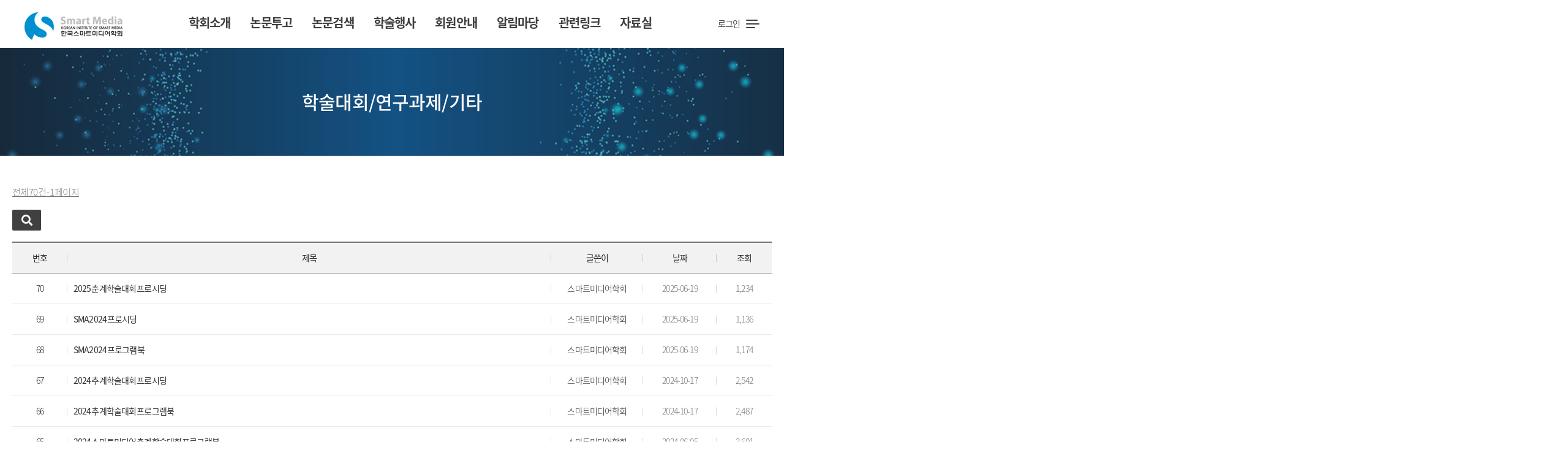

--- FILE ---
content_type: text/html; charset=utf-8
request_url: https://kism.or.kr/bbs/board.php?bo_table=DA01030000&sop=and&sst=wr_datetime&sod=desc&sfl=&stx=&sca=&page=1
body_size: 74183
content:
<!doctype html>
<html>
<head>
<meta charset="utf-8">
<meta name="viewport" content="width=device-width, initial-scale=1.0, maximum-scale=1.0, user-scalable=no">
<meta http-equiv="imagetoolbar" content="no">
<meta http-equiv="X-UA-Compatible" content="IE=Edge">

<title>학술대회/연구과제/기타 1 페이지 - 한국스마트미디어학회</title>

<link rel="stylesheet" href="https://kism.or.kr/theme/kism2023_ko/plugins/bootstrap/css/bootstrap.min.css" />
<link rel="stylesheet" href="https://kism.or.kr/theme/kism2023_ko/plugins/sly/tab_scroll_category.css" type="text/css" media="screen">
<link rel="stylesheet" href="https://kism.or.kr/theme/kism2023_ko/plugins/sweetalert2/sweetalert2.min.css" type="text/css" media="screen">
<link rel="stylesheet" href="https://kism.or.kr/theme/kism2023_ko/plugins/eyoom-form/css/eyoom-form.min.css" type="text/css" media="screen">
<link rel="stylesheet" href="https://kism.or.kr/theme/kism2023_ko/plugins/fontawesome5/css/fontawesome-all.min.css" />
<link rel="stylesheet" href="https://kism.or.kr/theme/kism2023_ko/plugins/eyoom-form/css/eyoom-form.min.css" />
<link rel="stylesheet" href="https://kism.or.kr/theme/kism2023_ko/plugins/font/S-Core_Dream/s-core-dream.css" />
<link rel="stylesheet" href="https://kism.or.kr/theme/kism2023_ko/css/common.css" />
<link rel="stylesheet" href="https://kism.or.kr/theme/kism2023_ko/css/main.css" />
<link rel="stylesheet" href="https://kism.or.kr/theme/kism2023_ko/css/swiper.min.css" />


<!--[if lte IE 8]>
<script src="https://kism.or.kr/js/html5.js"></script>
<![endif]-->

<script>
var g5_url       = "https://kism.or.kr";
var g5_bbs_url   = "https://kism.or.kr/bbs";
var g5_is_member = "";
var g5_is_admin  = "";
var g5_is_mobile = "";
var g5_bo_table  = "DA01030000";
var g5_sca       = "";
var g5_editor    = "cheditor5";
var g5_cookie_domain = "";
</script>




<script src="https://kism.or.kr/theme/kism2023_ko/js/jquery-1.12.4.min.js?ver=2210172"></script>
<script src="https://kism.or.kr/js/jquery-migrate-1.4.1.min.js?ver=2210172"></script>
<script src="https://kism.or.kr/theme/kism2023_ko/js/jquery-ui/jquery-ui.min.js?ver=2210172"></script>
<script src="https://kism.or.kr/theme/kism2023_ko/js/swiper.min.js?ver=2210172"></script>
<script src="https://kism.or.kr/js/common.js?ver=2210172"></script>
<script src="https://kism.or.kr/theme/kism2023_ko/plugins/bootstrap/js/bootstrap.min.js?ver=2210172"></script>
</head>

<body >

<!--
1 <br />
2 <br />
3 <br />
4 <br />
body start
-->


<div id="wrap">

	<div class="all_menu" >
		<div class="all_utilmenu">
			<ul>
								<li><a href="https://kism.or.kr/bbs/login.php" title="로그인">로그인</a></li>
					<li><a href="https://kism.or.kr/bbs/register.php" title="회원가입">회원가입</a></li>
						</ul>
		</div>
		<ul class="all_menu_list">
			<li class="expanded">
				<a href="" target="_self" title="학회소개">학회소개 <i class="fal fa-angle-down"></i></a>
				<ul class="all_submenu" style="display:none">
					<li >
						<a href="/bbs/content.php?co_id=IN01000000" target="_self" title="회장인사말" class="">회장인사말</a>
					</li>
					<li >
						<a href="/bbs/content.php?co_id=IN02000000" target="_self" title="설립취지" class="">설립취지</a>
					</li>
					<li >
						<a href="/bbs/content.php?co_id=IN03000000" target="_self" title="연혁" class="">연혁</a>
					</li>
					<li >
						<a href="/bbs/content.php?co_id=IN04000000" target="_self" title="정관" class="">정관</a>
					</li>
					<li >
						<a href="/bbs/content.php?co_id=IN05000000" target="_self" title="역대회장" class="">역대회장</a>
					</li>
					<li >
						<a href="/bbs/content.php?co_id=IN06000000" target="_self" title="조직" class="">조직</a>
					</li>
					<li >
						<a href="/bbs/content.php?co_id=IN07000000" target="_self" title="임원" class="">임원</a>
					</li>
					<li >
						<a href="/bbs/content.php?co_id=IN08000000" target="_self" title="지회 및 연구회" class="">지회 및 연구회</a>
					</li>
					<li >
						<a href="/bbs/content.php?co_id=IN09000000" target="_self" title="운영국안내" class="">운영국안내</a>
					</li>
				</ul>
			</li>
			<li class="expanded">
				<a href="" target="_self" title="논문투고">논문투고 <i class="fal fa-angle-down"></i></a>
				<ul class="all_submenu" style="display:none">
					<li >
						<a href="/bbs/board.php?bo_table=NO03010000" target="_self" title="논문모집 안내" class="">논문모집 안내</a>
					</li>
					<li  class="all_depth3_li" >
						<a href="/bbs/content.php?co_id=NO02010000" target="_self" title="논문지" class="">논문지</a>
						<ul class="depth3">
							<li><a href="/bbs/content.php?co_id=NO02070000" target="_self" class="">연구윤리규정</a></li>
							<li><a href="/bbs/content.php?co_id=NO02010000" target="_self" class="">논문투고규정</a></li>
							<li><a href="/bbs/content.php?co_id=NO02020000" target="_self" class="">심사규정</a></li>
							<li><a href="https://kism.jams.or.kr/co/main/jmMain.kci" target="_blank" class="">온라인논문투고</a></li>
							<li><a href="/bbs/content.php?co_id=NO02040000" target="_self" class="">논문지 편집위원회 명단</a></li>
							<li><a href="/bbs/content.php?co_id=NO02050000" target="_self" class="">논문투고양식</a></li>
						</ul>
					</li>
					<li >
						<a href="/bbs/board.php?bo_table=AL02000000" target="_self" title="뉴스레터" class="">뉴스레터</a>
					</li>
				</ul>
			</li>
			<li class="expanded">
				<a href="" target="_self" title="논문검색">논문검색 <i class="fal fa-angle-down"></i></a>
				<ul class="all_submenu" style="display:none">
					<li >
						<a href="/bbs/board.php?bo_table=NM01010000" target="_self" title="논문지검색" class="">논문지검색</a>
					</li>
					<li >
						<a href="/bbs/board.php?bo_table=NM02010000" target="_self" title="학회지검색" class="">학회지검색</a>
					</li>
				</ul>
			</li>
			<li class="expanded">
				<a href="" target="_self" title="학술행사">학술행사 <i class="fal fa-angle-down"></i></a>
				<ul class="all_submenu" style="display:none">
					<li >
						<a href="/bbs/board.php?bo_table=SY01000000" target="_self" title="학술대회" class="">학술대회</a>
					</li>
				</ul>
			</li>
			<li class="expanded">
				<a href="" target="_self" title="회원안내">회원안내 <i class="fal fa-angle-down"></i></a>
				<ul class="all_submenu" style="display:none">
					<li >
						<a href="/bbs/content.php?co_id=MB01000000" target="_self" title="회원가입안내" class="">회원가입안내</a>
					</li>
					<li >
						<a href="/bbs/board.php?bo_table=MB05000000" target="_self" title="회원사 및 협력사" class="">회원사 및 협력사</a>
					</li>
				</ul>
			</li>
			<li class="expanded">
				<a href="" target="_self" title="알림마당">알림마당 <i class="fal fa-angle-down"></i></a>
				<ul class="all_submenu" style="display:none">
					<li >
						<a href="/bbs/board.php?bo_table=AL01000000" target="_self" title="학회 소식" class="">학회 소식</a>
					</li>
					<li >
						<a href="/bbs/board.php?bo_table=AL03000000" target="_self" title="학회 연간 일정" class="">학회 연간 일정</a>
					</li>
					<li >
						<a href="/bbs/board.php?bo_table=AL04000000" target="_self" title="학회갤러리" class="">학회갤러리</a>
					</li>
					<li >
						<a href="/bbs/board.php?bo_table=AL05000000" target="_self" title="회원동정" class="">회원동정</a>
					</li>
					<li  class="all_depth3_li" >
						<a href="" target="_self" title="게시판" class="">게시판</a>
						<ul class="depth3">
							<li><a href="/bbs/board.php?bo_table=AL06000000" target="_self" class="">유관기관 공지/행사</a></li>
							<li><a href="/bbs/board.php?bo_table=AL07000000" target="_self" class="">구인/교수초빙</a></li>
						</ul>
					</li>
				</ul>
			</li>
			<li class="expanded">
				<a href="" target="_self" title="관련링크">관련링크 <i class="fal fa-angle-down"></i></a>
				<ul class="all_submenu" style="display:none">
					<li >
						<a href="/relatedLink/list.php?related_ty=01" target="_self" title="학회" class="">학회</a>
					</li>
					<li >
						<a href="/relatedLink/list.php?related_ty=02" target="_self" title="유관기관" class="">유관기관</a>
					</li>
				</ul>
			</li>
			<li class="expanded">
				<a href="" target="_self" title="자료실">자료실 <i class="fal fa-angle-down"></i></a>
				<ul class="all_submenu" style="display:none">
					<li  class="all_depth3_li" >
						<a href="/kism2023/bbs/board.php?bo_table=DA01010000" target="_self" title="발간자료실" class="active">발간자료실</a>
						<ul class="depth3">
							<li><a href="/bbs/board.php?bo_table=DA01010000" target="_self" class="">논문지</a></li>
							<li><a href="/bbs/board.php?bo_table=DA01020000" target="_self" class="">학회지</a></li>
							<li><a href="/bbs/board.php?bo_table=DA01030000" target="_self" class="active">학술대회/연구과제/기타</a></li>
						</ul>
					</li>
					<li >
						<a href="/bbs/board.php?bo_table=DA02000000" target="_self" title="일반자료실" class="">일반자료실</a>
					</li>
				</ul>
			</li>
		</ul>
	</div>
	<div id="header">
		<h1>
			<a href="https://kism.or.kr" title="학술대회/연구과제/기타 1 페이지 - 한국스마트미디어학회">
				<img src="https://kism.or.kr/theme/kism2023_ko/img/logo.png" />
			</a>
		</h1>
		<div class="menu">
			<ul>
				<li><a href="" target="_self" title="학회소개">학회소개</a></li>
				<li><a href="" target="_self" title="논문투고">논문투고</a></li>
				<li><a href="" target="_self" title="논문검색">논문검색</a></li>
				<li><a href="" target="_self" title="학술행사">학술행사</a></li>
				<li><a href="" target="_self" title="회원안내">회원안내</a></li>
				<li><a href="" target="_self" title="알림마당">알림마당</a></li>
				<li><a href="" target="_self" title="관련링크">관련링크</a></li>
				<li><a href="" target="_self" title="자료실">자료실</a></li>
			</ul>
		</div>
		<div class="submenu" style="display:none">
			<div>
				<h3>학회소개</h3>
				<ul>
					<li >
						<a href="/bbs/content.php?co_id=IN01000000" target="_self" title="회장인사말" class="">회장인사말</a>
					</li>
					<li >
						<a href="/bbs/content.php?co_id=IN02000000" target="_self" title="설립취지" class="">설립취지</a>
					</li>
					<li >
						<a href="/bbs/content.php?co_id=IN03000000" target="_self" title="연혁" class="">연혁</a>
					</li>
					<li >
						<a href="/bbs/content.php?co_id=IN04000000" target="_self" title="정관" class="">정관</a>
					</li>
					<li >
						<a href="/bbs/content.php?co_id=IN05000000" target="_self" title="역대회장" class="">역대회장</a>
					</li>
					<li >
						<a href="/bbs/content.php?co_id=IN06000000" target="_self" title="조직" class="">조직</a>
					</li>
					<li >
						<a href="/bbs/content.php?co_id=IN07000000" target="_self" title="임원" class="">임원</a>
					</li>
					<li >
						<a href="/bbs/content.php?co_id=IN08000000" target="_self" title="지회 및 연구회" class="">지회 및 연구회</a>
					</li>
					<li >
						<a href="/bbs/content.php?co_id=IN09000000" target="_self" title="운영국안내" class="">운영국안내</a>
					</li>
				</ul>
			</div>
			<div>
				<h3>논문투고</h3>
				<ul>
					<li >
						<a href="/bbs/board.php?bo_table=NO03010000" target="_self" title="논문모집 안내" class="">논문모집 안내</a>
					</li>
					<li  class="depth3_li" >
						<a href="/bbs/content.php?co_id=NO02010000" target="_self" title="논문지" class="">논문지</a>
						<ul class="depth3">
							<li><a href="/bbs/content.php?co_id=NO02070000" target="_self" class="">연구윤리규정</a></li>
							<li><a href="/bbs/content.php?co_id=NO02010000" target="_self" class="">논문투고규정</a></li>
							<li><a href="/bbs/content.php?co_id=NO02020000" target="_self" class="">심사규정</a></li>
							<li><a href="https://kism.jams.or.kr/co/main/jmMain.kci" target="_blank" class="">온라인논문투고</a></li>
							<li><a href="/bbs/content.php?co_id=NO02040000" target="_self" class="">논문지 편집위원회 명단</a></li>
							<li><a href="/bbs/content.php?co_id=NO02050000" target="_self" class="">논문투고양식</a></li>
						</ul>
					</li>
					<li >
						<a href="/bbs/board.php?bo_table=AL02000000" target="_self" title="뉴스레터" class="">뉴스레터</a>
					</li>
				</ul>
			</div>
			<div>
				<h3>논문검색</h3>
				<ul>
					<li >
						<a href="/bbs/board.php?bo_table=NM01010000" target="_self" title="논문지검색" class="">논문지검색</a>
					</li>
					<li >
						<a href="/bbs/board.php?bo_table=NM02010000" target="_self" title="학회지검색" class="">학회지검색</a>
					</li>
				</ul>
			</div>
			<div>
				<h3>학술행사</h3>
				<ul>
					<li >
						<a href="/bbs/board.php?bo_table=SY01000000" target="_self" title="학술대회" class="">학술대회</a>
					</li>
				</ul>
			</div>
			<div>
				<h3>회원안내</h3>
				<ul>
					<li >
						<a href="/bbs/content.php?co_id=MB01000000" target="_self" title="회원가입안내" class="">회원가입안내</a>
					</li>
					<li >
						<a href="/bbs/board.php?bo_table=MB05000000" target="_self" title="회원사 및 협력사" class="">회원사 및 협력사</a>
					</li>
				</ul>
			</div>
			<div>
				<h3>알림마당</h3>
				<ul>
					<li >
						<a href="/bbs/board.php?bo_table=AL01000000" target="_self" title="학회 소식" class="">학회 소식</a>
					</li>
					<li >
						<a href="/bbs/board.php?bo_table=AL03000000" target="_self" title="학회 연간 일정" class="">학회 연간 일정</a>
					</li>
					<li >
						<a href="/bbs/board.php?bo_table=AL04000000" target="_self" title="학회갤러리" class="">학회갤러리</a>
					</li>
					<li >
						<a href="/bbs/board.php?bo_table=AL05000000" target="_self" title="회원동정" class="">회원동정</a>
					</li>
					<li  class="depth3_li" >
						<a href="" target="_self" title="게시판" class="">게시판</a>
						<ul class="depth3">
							<li><a href="/bbs/board.php?bo_table=AL06000000" target="_self" class="">유관기관 공지/행사</a></li>
							<li><a href="/bbs/board.php?bo_table=AL07000000" target="_self" class="">구인/교수초빙</a></li>
						</ul>
					</li>
				</ul>
			</div>
			<div>
				<h3>관련링크</h3>
				<ul>
					<li >
						<a href="/relatedLink/list.php?related_ty=01" target="_self" title="학회" class="">학회</a>
					</li>
					<li >
						<a href="/relatedLink/list.php?related_ty=02" target="_self" title="유관기관" class="">유관기관</a>
					</li>
				</ul>
			</div>
			<div>
				<h3>자료실</h3>
				<ul>
					<li  class="depth3_li" >
						<a href="/kism2023/bbs/board.php?bo_table=DA01010000" target="_self" title="발간자료실" class="active">발간자료실</a>
						<ul class="depth3">
							<li><a href="/bbs/board.php?bo_table=DA01010000" target="_self" class="">논문지</a></li>
							<li><a href="/bbs/board.php?bo_table=DA01020000" target="_self" class="">학회지</a></li>
							<li><a href="/bbs/board.php?bo_table=DA01030000" target="_self" class="active">학술대회/연구과제/기타</a></li>
						</ul>
					</li>
					<li >
						<a href="/bbs/board.php?bo_table=DA02000000" target="_self" title="일반자료실" class="">일반자료실</a>
					</li>
				</ul>
			</div>
		</div>
		<div class="util_menu">
			<ul>
				<li><a href="https://kism.or.kr/bbs/login.php" title="로그인">로그인</a></li>
				
				<li>
					<div id="nav-icon4">
						<span></span>
						<span></span>
						<span></span>
					</div>
				</li>
			</ul>
		</div>

	</div>
	<div id="content" style="padding-top:13px">
		<div class="sub_visual">
			<div class="ImageBackgroundWrap Background-fixed" style="Background-image:url(https://kism.or.kr/theme/kism2023_ko/img/20230401/sub_visual03.png);">
				<div class="ImageInnerWrap">
					<div class="TextBackground">
						<div><h2>학술대회/연구과제/기타</h2></div>
					</div>
				</div>
			</div>
		</div>


<style>
.board-list {font-size:.9375rem}
.board-list .board-setup {position:relative;height:38px;margin-bottom:20px}
.board-list .board-setup .select {position:absolute;top:-1px;left:-1px;display:inline-block;width:200px}
.board-list .board-setup-btn-box {position:absolute;top:-1px;right:-1px;display:inline-block;width:420px}
.board-list .board-setup-btn {float:left;width:25%;height:38px;line-height:38px;color:#fff;text-align:center;font-size:.8125rem}
.board-list .board-setup-btn:nth-child(odd) {background-color:#000}
.board-list .board-setup-btn:nth-child(even) {background-color:#3c3c3e}
.board-list .board-setup-btn:hover {opacity:0.8}
.board-list .favorite-setup {display:inline-block; margin-left:15px}
.board-list .favorite-setup .toggle {padding-right:0px}
.board-list .bl-wrap {position:relative;border-top:2px solid #757575;border-bottom:1px solid #757575}
.board-list .bl-wrap > div:nth-last-child(1), .board-list .bl-wrap > div:nth-last-child(2) {border-bottom:0}
.board-list .bl-head {position:relative;display:table;width:100%;height:50px;border-bottom:1px solid #757575;background-color:#f2f2f2}
.board-list .bl-head > div {position:relative}
.board-list .bl-head > div:before {content:"";position:absolute;top:50%;right:0;width:1px;height:13px;background-color:#cacaca;transform:translateY(-50%)}
.board-list .bl-head > div:last-child:before {display:none}
.board-list .bl-head .bl-item {display:table-cell;vertical-align:middle;width:120px;text-align:center}
.board-list .bl-head .bl-num {width:90px}
.board-list .bl-head .bl-num-short {width:80px}
.board-list .bl-head .bl-num-checkbox {width:110px}
.board-list .bl-head .bl-author {width:150px;padding:0 10}
.board-list .bl-head .bl-subj {display:table-cell;vertical-align:middle;text-align:center}
.board-list .bl-list {position:relative;display:table;table-layout:fixed;;width:100%;height:46px;border-bottom:1px solid #eaeaea;padding:8px 0}
.board-list .bl-list .checkbox i {top:5px}
.board-list .bl-list.bl-notice {background-color:#FFF8EC}
.board-list .bl-list > div {position:relative}
.board-list .bl-list > div:before {content:"";position:absolute;top:50%;right:0;width:1px;height:13px;background-color:#dadada;transform:translateY(-50%)}
.board-list .bl-list > div:last-child:before {display:none}
.board-list .bl-list .bl-item {display:table-cell;vertical-align:middle;width:120px;text-align:center}
.board-list .bl-list .bl-num {width:90px}
.board-list .bl-list .bl-num-short {width:80px}
.board-list .bl-list .bl-num-checkbox {width:110px}
.board-list .bl-list .bl-author {width:150px;padding:0 10px;text-align:center}
.board-list .bl-list .bl-subj {display:table-cell;vertical-align:middle}
.board-list .bl-list .bl-subj a {position:relative;display:inline-block;padding:0 10px}
.board-list .bl-list .bl-subj a:hover {color:#000;text-decoration:underline}
.board-list .bl-list .bl-subj .reply-indication {display:inline-block;width:7px;height:10px;border-left:1px dotted #b5b5b5;border-bottom:1px dotted #b5b5b5}
.board-list .bl-list .bl-subj .bl-new-icon {position:relative;display:inline-block;width:18px;height:14px;background-color:#cc2300;margin-right:2px}
.board-list .bl-list .bl-subj .bl-new-icon:before {content:"";position:absolute;top:4px;left:5px;width:2px;height:6px;background-color:#fff}
.board-list .bl-list .bl-subj .bl-new-icon:after {content:"";position:absolute;top:4px;right:5px;width:2px;height:6px;background-color:#fff}
.board-list .bl-list .bl-subj .bl-new-icon b {position:absolute;top:3px;left:8px;width:2px;height:8px;background-color:#fff;transform:rotate(-60deg)}
.board-list .bl-list .bl-comment {color:#f4511e}
.board-list .bl-list .blind-subject {color:#b5b5b5;cursor:not-allowed}
.board-list .bl-photo {display:inline-block;margin-right:2px}
.board-list .bl-photo img {width:17px;height:17px;border-radius:50%}
.board-list .bl-photo .bl-user-icon {font-size:.9375rem}
.board-list .bl-mobile {display:none}
.board-list .bl-mobile.bl-notice {background-color:#FFF8EC}
.board-list .star-ratings-list {width:75px;margin:0 auto}
.board-list .star-ratings-list li {padding:0;float:left;margin-right:0}
.board-list .star-ratings-list li .rating {color:#a5a5a5;font-size:.8125rem;line-height:normal}
.board-list .star-ratings-list li .rating-selected {color:#cc2300;font-size:.8125rem}
.board-list .bl-no-list {text-align:center;color:#959595;padding:70px 0}

.blbw-right a {font-size:14px; border-radius:5px; background-color:#2280d7; color:#fff; padding:8px 15px}
.set_bo_skin { width:100%; padding:5px 10px}

.board-info > div:nth-child(1) {display: flex; flex-direction: row; align-items: center; justify-content: space-between; margin-bottom:15px;}
.board-info > div:nth-child(2) {border-bottom:1px solid #dfdfdf; padding-bottom:15px; margin-bottom:15px;}
.board-info > div > u {font-size: 15px; font-weight: 300;}
.board-list .favorite-setup .toggle {display: flex; flex-direction: row; align-items: center;}
.board-list .favorite-setup .toggle span { font-size:15px; padding-right:45px}
.board-list .favorite-setup .toggle input[type='checkbox'] {margin-right:10px}
.float-end {display: flex; flex-direction: row; align-items: center; justify-content: flex-end;}

.blbw-left button {font-size:14px; border-radius:5px; background-color:#999; color:#fff; padding:8px 15px; margin-right:2px;}
.blbw-left a {font-size:14px; border-radius:5px; background-color:#404040; color:#fff; padding:8px 15px; margin-right:2px;}

.btnArea_as { display: flex; flex-direction: row; align-items: center; justify-content: space-between;}
.m-t-10 button {font-size:14px; border-radius:2px;  padding:8px 15px; margin-right:2px; margin-top:10px}
.float-start a.text-gray {font-size:14px; display: block; border-radius:2px; background-color:#404040; color:#fff !important; padding:8px 15px;  margin-bottom:8px}

.sound_only { display: inline-block !important; position: absolute; top: 0; left: 0; margin: 0 !important; padding: 0 !important; font-size: 0; line-height: 0; border: 0 !important; overflow: hidden !important; position: absolute; font-size: 0; text-indent: -9999em; line-height: 0;}
.eyoom-form .checkbox input+i:after {font-family: 'Font Awesome 5 Pro';}
@media(max-width:1440px){
    .board-list {width:100%; padding:0px 20px; box-sizing:border-box;}
}

@media (max-width:991px) {
    .board-list .bl-head {display:none}
    .board-list .bl-head-checkbox {display:table}
    .board-list .bl-head > div:before, .board-list .bl-list > div:before, .board-list .bl-head .bl-item, .board-list .bl-list .bl-item {display:none}
    .board-list .bl-head .bl-num-checkbox, .board-list .bl-list .bl-num-checkbox {display:table-cell;width:20px}
    .board-list .bl-head .bl-num-checkbox .bl-txt, .board-list .bl-list .bl-num-checkbox .bl-txt {visibility:visible;opacity:0}
    .board-list .bl-head .checkbox, .board-list .bl-list .checkbox {z-index:1}
    .board-list .bl-list {border-bottom:0}
    .board-list .bl-list .bl-subj a {padding:0}
    .board-list .bl-mobile {position:relative;display:block;border-bottom:1px solid #eaeaea;padding:0 0 8px;color:#959595}
    .board-list .bl-mobile-right {position:absolute;top:0;right:0}
}
</style>

<div class="board-list">
    
    <div class="board-info m-b-20">
        <div class="text-gray">
            <u>전체 70 건 - 1 페이지</u>
        </div>
    </div>

    <div class="m-b-10 btnArea_as">
        <div class="float-start">
                        <a href="#" class="text-gray f-s-18r" data-bs-toggle="modal" data-bs-target=".search-modal"><i class="fas fa-search"></i></a>
        </div>
            </div>

            
    
    <div class="bl-wrap">
        <div class="bl-head ">
            <div class="bl-item bl-num ">
                                <span class="bl-txt">번호</span>
            </div>
            <div class="bl-subj">제목</div>
            <div class="bl-item bl-author">글쓴이</div>
            <div class="bl-item"><a href="https://kism.or.kr/bbs/board.php?bo_table=DA01030000&amp;sop=and&amp;sst=wr_datetime&amp;sod=asc&amp;sfl=&amp;stx=&amp;sca=&amp;page=1">날짜</a></div>
            <div class="bl-item bl-num"><a href="https://kism.or.kr/bbs/board.php?bo_table=DA01030000&amp;sop=and&amp;sst=wr_hit&amp;sod=desc&amp;sfl=&amp;stx=&amp;sca=&amp;page=1">조회</a></div>
                                            </div>
                <div class="bl-list ">
            <div class="bl-item bl-num ">
                                                <span class="bl-txt">70</span>
                            </div>
            <div class="bl-subj">
                                <a href="https://kism.or.kr/bbs/board.php?bo_table=DA01030000&amp;wr_id=124&amp;sst=wr_datetime&amp;sod=desc&amp;sop=and&amp;page=1">
                                                                                                    <span class="subj">2025 춘계학술대회 프로시딩</span>
                                                        </a>
            </div>
            <div class="bl-item bl-author">
                                                <span class="bl-name-in">스마트미디어학회</span>
            </div>
            <div class="bl-item text-gray">
                                2025-06-19                            </div>
            <div class="bl-item bl-num text-gray">1,234</div>
                                            </div>
        <div class="bl-mobile ">                                    <span class="bl-name-in">스마트미디어학회</span>
            <div class="bl-mobile-right">
                                                <span class="m-l-5"><i class="far fa-clock"></i> 2025-06-19</span>
                            </div>
        </div>
                <div class="bl-list ">
            <div class="bl-item bl-num ">
                                                <span class="bl-txt">69</span>
                            </div>
            <div class="bl-subj">
                                <a href="https://kism.or.kr/bbs/board.php?bo_table=DA01030000&amp;wr_id=122&amp;sst=wr_datetime&amp;sod=desc&amp;sop=and&amp;page=1">
                                                                                                    <span class="subj">SMA2024 프로시딩</span>
                                                        </a>
            </div>
            <div class="bl-item bl-author">
                                                <span class="bl-name-in">스마트미디어학회</span>
            </div>
            <div class="bl-item text-gray">
                                2025-06-19                            </div>
            <div class="bl-item bl-num text-gray">1,136</div>
                                            </div>
        <div class="bl-mobile ">                                    <span class="bl-name-in">스마트미디어학회</span>
            <div class="bl-mobile-right">
                                                <span class="m-l-5"><i class="far fa-clock"></i> 2025-06-19</span>
                            </div>
        </div>
                <div class="bl-list ">
            <div class="bl-item bl-num ">
                                                <span class="bl-txt">68</span>
                            </div>
            <div class="bl-subj">
                                <a href="https://kism.or.kr/bbs/board.php?bo_table=DA01030000&amp;wr_id=121&amp;sst=wr_datetime&amp;sod=desc&amp;sop=and&amp;page=1">
                                                                                                    <span class="subj">SMA2024 프로그램북</span>
                                                        </a>
            </div>
            <div class="bl-item bl-author">
                                                <span class="bl-name-in">스마트미디어학회</span>
            </div>
            <div class="bl-item text-gray">
                                2025-06-19                            </div>
            <div class="bl-item bl-num text-gray">1,174</div>
                                            </div>
        <div class="bl-mobile ">                                    <span class="bl-name-in">스마트미디어학회</span>
            <div class="bl-mobile-right">
                                                <span class="m-l-5"><i class="far fa-clock"></i> 2025-06-19</span>
                            </div>
        </div>
                <div class="bl-list ">
            <div class="bl-item bl-num ">
                                                <span class="bl-txt">67</span>
                            </div>
            <div class="bl-subj">
                                <a href="https://kism.or.kr/bbs/board.php?bo_table=DA01030000&amp;wr_id=120&amp;sst=wr_datetime&amp;sod=desc&amp;sop=and&amp;page=1">
                                                                                                    <span class="subj">2024 추계학술대회 프로시딩</span>
                                                        </a>
            </div>
            <div class="bl-item bl-author">
                                                <span class="bl-name-in">스마트미디어학회</span>
            </div>
            <div class="bl-item text-gray">
                                2024-10-17                            </div>
            <div class="bl-item bl-num text-gray">2,542</div>
                                            </div>
        <div class="bl-mobile ">                                    <span class="bl-name-in">스마트미디어학회</span>
            <div class="bl-mobile-right">
                                                <span class="m-l-5"><i class="far fa-clock"></i> 2024-10-17</span>
                            </div>
        </div>
                <div class="bl-list ">
            <div class="bl-item bl-num ">
                                                <span class="bl-txt">66</span>
                            </div>
            <div class="bl-subj">
                                <a href="https://kism.or.kr/bbs/board.php?bo_table=DA01030000&amp;wr_id=119&amp;sst=wr_datetime&amp;sod=desc&amp;sop=and&amp;page=1">
                                                                                                    <span class="subj">2024 추계학술대회 프로그램북</span>
                                                        </a>
            </div>
            <div class="bl-item bl-author">
                                                <span class="bl-name-in">스마트미디어학회</span>
            </div>
            <div class="bl-item text-gray">
                                2024-10-17                            </div>
            <div class="bl-item bl-num text-gray">2,487</div>
                                            </div>
        <div class="bl-mobile ">                                    <span class="bl-name-in">스마트미디어학회</span>
            <div class="bl-mobile-right">
                                                <span class="m-l-5"><i class="far fa-clock"></i> 2024-10-17</span>
                            </div>
        </div>
                <div class="bl-list ">
            <div class="bl-item bl-num ">
                                                <span class="bl-txt">65</span>
                            </div>
            <div class="bl-subj">
                                <a href="https://kism.or.kr/bbs/board.php?bo_table=DA01030000&amp;wr_id=118&amp;sst=wr_datetime&amp;sod=desc&amp;sop=and&amp;page=1">
                                                                                                    <span class="subj">2024 스마트미디어 춘계학술대회 프로그램북</span>
                                                        </a>
            </div>
            <div class="bl-item bl-author">
                                                <span class="bl-name-in">스마트미디어학회</span>
            </div>
            <div class="bl-item text-gray">
                                2024-06-05                            </div>
            <div class="bl-item bl-num text-gray">3,601</div>
                                            </div>
        <div class="bl-mobile ">                                    <span class="bl-name-in">스마트미디어학회</span>
            <div class="bl-mobile-right">
                                                <span class="m-l-5"><i class="far fa-clock"></i> 2024-06-05</span>
                            </div>
        </div>
                <div class="bl-list ">
            <div class="bl-item bl-num ">
                                                <span class="bl-txt">64</span>
                            </div>
            <div class="bl-subj">
                                <a href="https://kism.or.kr/bbs/board.php?bo_table=DA01030000&amp;wr_id=117&amp;sst=wr_datetime&amp;sod=desc&amp;sop=and&amp;page=1">
                                                                                                    <span class="subj">2024 국제디자인 초대작품전 온라인도록</span>
                                                        </a>
            </div>
            <div class="bl-item bl-author">
                                                <span class="bl-name-in">스마트미디어학회</span>
            </div>
            <div class="bl-item text-gray">
                                2024-06-05                            </div>
            <div class="bl-item bl-num text-gray">3,567</div>
                                            </div>
        <div class="bl-mobile ">                                    <span class="bl-name-in">스마트미디어학회</span>
            <div class="bl-mobile-right">
                                                <span class="m-l-5"><i class="far fa-clock"></i> 2024-06-05</span>
                            </div>
        </div>
                <div class="bl-list ">
            <div class="bl-item bl-num ">
                                                <span class="bl-txt">63</span>
                            </div>
            <div class="bl-subj">
                                <a href="https://kism.or.kr/bbs/board.php?bo_table=DA01030000&amp;wr_id=116&amp;sst=wr_datetime&amp;sod=desc&amp;sop=and&amp;page=1">
                                                                                                    <span class="subj">2024 스마트미디어춘계학술대회프로시딩</span>
                                                        </a>
            </div>
            <div class="bl-item bl-author">
                                                <span class="bl-name-in">스마트미디어학회</span>
            </div>
            <div class="bl-item text-gray">
                                2024-06-05                            </div>
            <div class="bl-item bl-num text-gray">3,607</div>
                                            </div>
        <div class="bl-mobile ">                                    <span class="bl-name-in">스마트미디어학회</span>
            <div class="bl-mobile-right">
                                                <span class="m-l-5"><i class="far fa-clock"></i> 2024-06-05</span>
                            </div>
        </div>
                <div class="bl-list ">
            <div class="bl-item bl-num ">
                                                <span class="bl-txt">62</span>
                            </div>
            <div class="bl-subj">
                                <a href="https://kism.or.kr/bbs/board.php?bo_table=DA01030000&amp;wr_id=115&amp;sst=wr_datetime&amp;sod=desc&amp;sop=and&amp;page=1">
                                                                                                    <span class="subj">2024 춘계학술대회 우수논문 명단</span>
                                                        </a>
            </div>
            <div class="bl-item bl-author">
                                                <span class="bl-name-in">스마트미디어학회</span>
            </div>
            <div class="bl-item text-gray">
                                2024-05-21                            </div>
            <div class="bl-item bl-num text-gray">3,923</div>
                                            </div>
        <div class="bl-mobile ">                                    <span class="bl-name-in">스마트미디어학회</span>
            <div class="bl-mobile-right">
                                                <span class="m-l-5"><i class="far fa-clock"></i> 2024-05-21</span>
                            </div>
        </div>
                <div class="bl-list ">
            <div class="bl-item bl-num ">
                                                <span class="bl-txt">61</span>
                            </div>
            <div class="bl-subj">
                                <a href="https://kism.or.kr/bbs/board.php?bo_table=DA01030000&amp;wr_id=114&amp;sst=wr_datetime&amp;sod=desc&amp;sop=and&amp;page=1">
                                                                                                    <span class="subj">[한국스마트미디어학회] SMA2023 Program book&proceeding</span>
                                                        </a>
            </div>
            <div class="bl-item bl-author">
                                                <span class="bl-name-in">스마트미디어학회</span>
            </div>
            <div class="bl-item text-gray">
                                2023-12-07                            </div>
            <div class="bl-item bl-num text-gray">4,614</div>
                                            </div>
        <div class="bl-mobile ">                                    <span class="bl-name-in">스마트미디어학회</span>
            <div class="bl-mobile-right">
                                                <span class="m-l-5"><i class="far fa-clock"></i> 2023-12-07</span>
                            </div>
        </div>
                <div class="bl-list ">
            <div class="bl-item bl-num ">
                                                <span class="bl-txt">60</span>
                            </div>
            <div class="bl-subj">
                                <a href="https://kism.or.kr/bbs/board.php?bo_table=DA01030000&amp;wr_id=113&amp;sst=wr_datetime&amp;sod=desc&amp;sop=and&amp;page=1">
                                                                                                    <span class="subj">2023년 국제 디자인초대전 (순천) 온라인 도록</span>
                                                        </a>
            </div>
            <div class="bl-item bl-author">
                                                <span class="bl-name-in">스마트미디어학회</span>
            </div>
            <div class="bl-item text-gray">
                                2023-11-07                            </div>
            <div class="bl-item bl-num text-gray">4,800</div>
                                            </div>
        <div class="bl-mobile ">                                    <span class="bl-name-in">스마트미디어학회</span>
            <div class="bl-mobile-right">
                                                <span class="m-l-5"><i class="far fa-clock"></i> 2023-11-07</span>
                            </div>
        </div>
                <div class="bl-list ">
            <div class="bl-item bl-num ">
                                                <span class="bl-txt">59</span>
                            </div>
            <div class="bl-subj">
                                <a href="https://kism.or.kr/bbs/board.php?bo_table=DA01030000&amp;wr_id=112&amp;sst=wr_datetime&amp;sod=desc&amp;sop=and&amp;page=1">
                                                                                                    <span class="subj">2023년 스마트미디어 심포지움 우수논문 명단</span>
                                                        </a>
            </div>
            <div class="bl-item bl-author">
                                                <span class="bl-name-in">스마트미디어학회</span>
            </div>
            <div class="bl-item text-gray">
                                2023-11-03                            </div>
            <div class="bl-item bl-num text-gray">4,800</div>
                                            </div>
        <div class="bl-mobile ">                                    <span class="bl-name-in">스마트미디어학회</span>
            <div class="bl-mobile-right">
                                                <span class="m-l-5"><i class="far fa-clock"></i> 2023-11-03</span>
                            </div>
        </div>
                <div class="bl-list ">
            <div class="bl-item bl-num ">
                                                <span class="bl-txt">58</span>
                            </div>
            <div class="bl-subj">
                                <a href="https://kism.or.kr/bbs/board.php?bo_table=DA01030000&amp;wr_id=111&amp;sst=wr_datetime&amp;sod=desc&amp;sop=and&amp;page=1">
                                                                                                    <span class="subj">2023년 스마트미디어 심포지움 프로그램북 및 프로시딩</span>
                                                        </a>
            </div>
            <div class="bl-item bl-author">
                                                <span class="bl-name-in">스마트미디어학회</span>
            </div>
            <div class="bl-item text-gray">
                                2023-10-26                            </div>
            <div class="bl-item bl-num text-gray">5,043</div>
                                            </div>
        <div class="bl-mobile ">                                    <span class="bl-name-in">스마트미디어학회</span>
            <div class="bl-mobile-right">
                                                <span class="m-l-5"><i class="far fa-clock"></i> 2023-10-26</span>
                            </div>
        </div>
                <div class="bl-list ">
            <div class="bl-item bl-num ">
                                                <span class="bl-txt">57</span>
                            </div>
            <div class="bl-subj">
                                <a href="https://kism.or.kr/bbs/board.php?bo_table=DA01030000&amp;wr_id=110&amp;sst=wr_datetime&amp;sod=desc&amp;sop=and&amp;page=1">
                                                                                                    <span class="subj">2023년 종합학술대회 프로그램북 및 프로시딩</span>
                                                        </a>
            </div>
            <div class="bl-item bl-author">
                                                <span class="bl-name-in">스마트미디어학회</span>
            </div>
            <div class="bl-item text-gray">
                                2023-08-03                            </div>
            <div class="bl-item bl-num text-gray">5,551</div>
                                            </div>
        <div class="bl-mobile ">                                    <span class="bl-name-in">스마트미디어학회</span>
            <div class="bl-mobile-right">
                                                <span class="m-l-5"><i class="far fa-clock"></i> 2023-08-03</span>
                            </div>
        </div>
                <div class="bl-list ">
            <div class="bl-item bl-num ">
                                                <span class="bl-txt">56</span>
                            </div>
            <div class="bl-subj">
                                <a href="https://kism.or.kr/bbs/board.php?bo_table=DA01030000&amp;wr_id=109&amp;sst=wr_datetime&amp;sod=desc&amp;sop=and&amp;page=1">
                                                                                                    <span class="subj">KISM 2022 Saipan International DESIGN Invitation Exhibition</span>
                                                        </a>
            </div>
            <div class="bl-item bl-author">
                                                <span class="bl-name-in">스마트미디어학회</span>
            </div>
            <div class="bl-item text-gray">
                                2022-11-03                            </div>
            <div class="bl-item bl-num text-gray">5,522</div>
                                            </div>
        <div class="bl-mobile ">                                    <span class="bl-name-in">스마트미디어학회</span>
            <div class="bl-mobile-right">
                                                <span class="m-l-5"><i class="far fa-clock"></i> 2022-11-03</span>
                            </div>
        </div>
                    </div>
    
    </div>

<style>
.eb-pagination-wrap {position:relative;text-align:center;padding:7px;margin-top:30px}
.eb-pagination {position:relative;list-style:none;display:inline-block;padding:0;margin:0}
.eb-pagination li {display:inline}
.eb-pagination a {display:inline-block;font-size:.8125rem;text-decoration:none;min-width:30px;height:30px;padding:0 5px;border:1px solid #dadada;line-height:28px;text-align:center;color:#757575;position:relative;z-index:1}
.eb-pagination a:active {outline:none}
.eb-pagination a:hover {color:#000;background:#eaeaea}
.eb-pagination a.active {cursor:default;background:#2b2b2e;color:#fff;border:0}
.eb-pagination a.active:hover {color:#fff;background:#2b2b2e}
.eb-pagination a.next,.eb-pagination a.prev {color:#959595}
.eb-pagination a.next:hover,.eb-pagination a.prev:hover {color:#000}
</style>

<div class="eb-pagination-wrap">
    <ul class="eb-pagination">
        <li><a href="https://kism.or.kr/bbs/board.php?bo_table=DA01030000&amp;sst=wr_datetime&amp;sod=desc&amp;sop=and&amp;page=1"><i class="fas fa-angle-double-left"></i></a></li>
        <li><a href="https://kism.or.kr/bbs/board.php?bo_table=DA01030000&amp;sst=wr_datetime&amp;sod=desc&amp;sop=and&amp;page=1" class="prev"><i class="fas fa-angle-left"></i></a></li>
                <li><a href="https://kism.or.kr/bbs/board.php?bo_table=DA01030000&amp;sst=wr_datetime&amp;sod=desc&amp;sop=and&amp;page=1" class="active">1<span class="sound_only">페이지</span></a></li>
                <li><a href="https://kism.or.kr/bbs/board.php?bo_table=DA01030000&amp;sst=wr_datetime&amp;sod=desc&amp;sop=and&amp;page=2" >2<span class="sound_only">페이지</span></a></li>
                <li><a href="https://kism.or.kr/bbs/board.php?bo_table=DA01030000&amp;sst=wr_datetime&amp;sod=desc&amp;sop=and&amp;page=3" >3<span class="sound_only">페이지</span></a></li>
                <li><a href="https://kism.or.kr/bbs/board.php?bo_table=DA01030000&amp;sst=wr_datetime&amp;sod=desc&amp;sop=and&amp;page=4" >4<span class="sound_only">페이지</span></a></li>
                <li><a href="https://kism.or.kr/bbs/board.php?bo_table=DA01030000&amp;sst=wr_datetime&amp;sod=desc&amp;sop=and&amp;page=5" >5<span class="sound_only">페이지</span></a></li>
                        <li><a href="https://kism.or.kr/bbs/board.php?bo_table=DA01030000&amp;sst=wr_datetime&amp;sod=desc&amp;sop=and&amp;page=2" class="next"><i class="fas fa-angle-right"></i></a></li>
        <li><a href="https://kism.or.kr/bbs/board.php?bo_table=DA01030000&amp;sst=wr_datetime&amp;sod=desc&amp;sop=and&amp;page=5"><i class="fas fa-angle-double-right"></i></a></li>
    </ul>
</div>
<div class="modal fade search-modal" tabindex="-1" aria-hidden="true">
    <div class="modal-dialog modal-dialog-centered">
        <div class="modal-content">
            <div class="modal-header">
                <h5 class="modal-title f-s-20r"><i class="fas fa-search text-gray m-r-7"></i><strong>학술대회/연구과제/기타 검색</strong></h5>
                <button type="button" class="btn-close" data-bs-dismiss="modal" aria-label="Close"></button>
            </div>
            <div class="modal-body">
                                <fieldset id="bo_sch" class="eyoom-form">
                    <form name="fsearch" method="get">
                    <input type="hidden" name="bo_table" value="DA01030000">
                    <input type="hidden" name="sca" value="">
                    <input type="hidden" name="sop" value="and">
                    <label for="sfl" class="sound_only">검색대상</label>
                    <section class="m-t-10">
                        <label class="select">
                            <select name="sfl" id="sfl" class="form-control">
                                <option value="wr_subject">제목</option>
                                <option value="wr_content">내용</option>
                                <option value="wr_subject||wr_content">제목+내용</option>
                                <option value="mb_id,1">회원아이디</option>
                                <option value="mb_id,0">회원아이디(코)</option>
                                <option value="wr_name,1">글쓴이</option>
                                <option value="wr_name,0">글쓴이(코)</option>
                                                            </select>
                            <i></i>
                        </label>
                    </section>
                    <section>
                        <label for="stx" class="sound_only">검색어<strong class="sound_only"> 필수</strong></label>
                        <div class="input input-button">
                            <input type="text" name="stx" value="" required id="stx">
                            <div class="button"><input type="submit" value="검색">검색</div>
                        </div>
                    </section>
                    </form>
                </fieldset>
                            </div>
        </div>
    </div>
</div>


<script src="https://kism.or.kr/theme/kism2023_ko/plugins/sweetalert2/sweetalert2.min.js"></script>



<script>
function itemuse_modal(href) {
    $('.itemuse-iframe-modal').modal('show').on('hidden.bs.modal', function() {
        $("#itemuse-iframe").attr("src", "");
        $('html').css({overflow: ''});
    });
    $('.itemuse-iframe-modal').modal('show').on('shown.bs.modal', function() {
        $("#itemuse-iframe").attr("src", href);
        $('#itemuse-iframe').height(parseInt($(window).height() * 0.8));
        $('html').css({overflow: 'hidden'});
    });
    return false;
}

function itemqa_modal(href) {
    $('.itemqa-iframe-modal').modal('show').on('hidden.bs.modal', function() {
        $("#itemqa-iframe").attr("src", "");
        $('html').css({overflow: ''});
    });
    $('.itemqa-iframe-modal').modal('show').on('shown.bs.modal', function() {
        $("#itemqa-iframe").attr("src", href);
        $('#itemqa-iframe').height(parseInt($(window).height() * 0.8));
        $('html').css({overflow: 'hidden'});
    });
    return false;
}


// 모달창을 닫은 후 리로드
function close_modal_and_reload() {
    close_modal();
    document.location.reload();
}
function close_modal() {
    $('.modal').modal('hide');
}
</script>

	</div>
	<div id="footer">
		<div class="footer-select">
			<div class="footer-select-wrap">
				<select onchange="if(this.value) window.open(this.value);">
					<option>FAMILY SITE</option>
					<option value="https://www.theieie.org/">대한전자공학회</option>
					<option value="http://www.ksli.or.kr/">한국언어정보학회</option>
					<option value="https://www.kiise.or.kr/academy/main/main.fa">한국정보과학회</option>
					<option value="http://www.kips.or.kr/">한국정보처리학회</option>
					<option value="https://fuzzy.or.kr/main/">한국퍼지 및 지능시스템</option>
					<option value="https://kosim.jams.or.kr/co/main/jmMain.kci">한국정보관리학회</option>
					<option value="https://www.kiisc.or.kr/">한국통신정보보호학회</option>
					<option value="https://www.kics.or.kr/html/">한국통신학회</option>
					<option value="http://www.kmms.or.kr/">한국멀티미디어학회</option>
					<option value="https://www.kiees.or.kr/html/">한국전자파학회</option>
					<option value="http://www.kiice.org/">한국해양정보통신학회</option>
					<option value="https://www.ksii.or.kr/">한국인터넷정보학회</option>
				</select>
			</div>

		</div>
		<div class="footer-menu">
			<div class="footer-menu-wrap">
				<ul>
					<li><a href="https://kism.or.kr/bbs/content.php?co_id=IN01000000" title="학회소개">학회소개</a></li>
					<li><a href="https://kism.or.kr/bbs/content.php?co_id=IN09000000" title="사무국안내">사무국안내</a></li>
					<li><a href="#" title="사이트맵">사이트맵</a></li>
					<li><a href="https://kism.or.kr/bbs/content.php?co_id=ET02000000" title="이용약관">이용약관</a></li>
					<li><a href="https://kism.or.kr/bbs/content.php?co_id=ET03000000" title="개인정보취급방침">개인정보취급방침</a></li>
				</ul>
			</div>
		</div>
		<div class="footer-info">
			<h1><img src="https://kism.or.kr/theme/kism2023_ko/img/footer-logo.png" /></h1>
			<div>
<!-- Array
(
    [cf_title] => 한국스마트미디어학회
    [cf_theme] => 
    [cf_admin] => moainfo
    [cf_admin_email] => kism1122@kism.or.kr
    [cf_admin_email_name] => 한국스마트미디어학회
    [cf_add_script] => 
    [cf_eyoom_admin] => y
    [cf_eyoom_admin_theme] => basic
    [cf_permit_level] => 1
    [cf_use_point] => 0
    [cf_point_term] => 0
    [cf_use_copy_log] => 1
    [cf_use_email_certify] => 0
    [cf_login_point] => 0
    [cf_cut_name] => 15
    [cf_nick_modify] => 60
    [cf_new_skin] => basic
    [cf_new_rows] => 15
    [cf_search_skin] => basic
    [cf_connect_skin] => basic
    [cf_faq_skin] => basic
    [cf_read_point] => 0
    [cf_write_point] => 0
    [cf_comment_point] => 0
    [cf_download_point] => 0
    [cf_write_pages] => 10
    [cf_mobile_pages] => 5
    [cf_link_target] => _blank
    [cf_bbs_rewrite] => 0
    [cf_delay_sec] => 30
    [cf_filter] => 18아,18놈,18새끼,18뇬,18노,18것,18넘,개년,개놈,개뇬,개새,개색끼,개세끼,개세이,개쉐이,개쉑,개쉽,개시키,개자식,개좆,게색기,게색끼,광뇬,뇬,눈깔,뉘미럴,니귀미,니기미,니미,도촬,되질래,뒈져라,뒈진다,디져라,디진다,디질래,병쉰,병신,뻐큐,뻑큐,뽁큐,삐리넷,새꺄,쉬발,쉬밸,쉬팔,쉽알,스패킹,스팽,시벌,시부랄,시부럴,시부리,시불,시브랄,시팍,시팔,시펄,실밸,십8,십쌔,십창,싶알,쌉년,썅놈,쌔끼,쌩쑈,썅,써벌,썩을년,쎄꺄,쎄엑,쓰바,쓰발,쓰벌,쓰팔,씨8,씨댕,씨바,씨발,씨뱅,씨봉알,씨부랄,씨부럴,씨부렁,씨부리,씨불,씨브랄,씨빠,씨빨,씨뽀랄,씨팍,씨팔,씨펄,씹,아가리,아갈이,엄창,접년,잡놈,재랄,저주글,조까,조빠,조쟁이,조지냐,조진다,조질래,존나,존니,좀물,좁년,좃,좆,좇,쥐랄,쥐롤,쥬디,지랄,지럴,지롤,지미랄,쫍빱,凸,퍽큐,뻑큐,빠큐,ㅅㅂㄹㅁ
    [cf_possible_ip] => 
    [cf_intercept_ip] => 
    [cf_analytics] => 
    [cf_add_meta] => 
    [cf_syndi_token] => 
    [cf_syndi_except] => 
    [cf_map_google_id] => 
    [cf_map_naver_id] => 
    [cf_map_daum_id] => 
    [cf_member_skin] => basic
    [cf_use_homepage] => 0
    [cf_req_homepage] => 0
    [cf_use_tel] => 0
    [cf_req_tel] => 0
    [cf_use_hp] => 1
    [cf_req_hp] => 1
    [cf_use_addr] => 0
    [cf_req_addr] => 0
    [cf_use_signature] => 0
    [cf_req_signature] => 0
    [cf_use_profile] => 0
    [cf_req_profile] => 0
    [cf_register_level] => 2
    [cf_register_point] => 1000
    [cf_icon_level] => 2
    [cf_use_recommend] => 0
    [cf_recommend_point] => 0
    [cf_leave_day] => 30
    [cf_search_part] => 10000
    [cf_email_use] => 0
    [cf_email_wr_super_admin] => 0
    [cf_email_wr_group_admin] => 0
    [cf_email_wr_group_user] => 1
    [cf_email_wr_board_admin] => 0
    [cf_email_wr_write] => 0
    [cf_email_wr_comment_all] => 0
    [cf_email_mb_super_admin] => 0
    [cf_email_mb_member] => 0
    [cf_email_po_super_admin] => 0
    [cf_prohibit_id] => admin,administrator,관리자,운영자,어드민,주인장,webmaster,웹마스터,sysop,시삽,시샵,manager,매니저,메니저,root,루트,su,guest,방문객
    [cf_prohibit_email] => 
    [cf_new_del] => 0
    [cf_memo_del] => 180
    [cf_visit_del] => 180
    [cf_popular_del] => 180
    [cf_optimize_date] => 2025-11-24
    [cf_use_member_icon] => 0
    [cf_member_icon_size] => 5000
    [cf_member_icon_width] => 22
    [cf_member_icon_height] => 22
    [cf_member_img_size] => 50000
    [cf_member_img_width] => 60
    [cf_member_img_height] => 60
    [cf_login_minutes] => 10
    [cf_image_extension] => gif|jpg|jpeg|png|webp
    [cf_flash_extension] => swf
    [cf_movie_extension] => asx|asf|wmv|wma|mpg|mpeg|mov|avi|mp3
    [cf_formmail_is_member] => 1
    [cf_page_rows] => 15
    [cf_mobile_page_rows] => 15
    [cf_visit] => 오늘:2560,어제:13533,최대:24296,전체:7051697
    [cf_max_po_id] => 1
    [cf_stipulation] => ==제 1 장 총 칙== 
제 1 조 (목적) 이 약관은 한국스마트미디어학회를 사이트의 이용조건 및 절차에 관한 사항을 규정함을 목적으로 합니다. 아래항부터 학회라함은 한국스마트미디어학회를 뜻합니다. 제 2 조 (용어 정의) 1. 이 약관에서 사용하는 용어는 다음과 같이 정의합니다. ① "회원"이라 함은 서비스를 제공받기 위해 당 약관을 동의하여 소정의 절차를 통해 가입하여 아이디를 부여받은 자를 말합니다.
 ② "아이디(ID)"라 함은 가입회원의 식별과 회원의 서비스 이용을 위해 고객이 선정하고 학회가 부여하는 문자와 숫자의 조합을 말합니다. 학회는 이용자ID에 의하여 고객 계좌 입금 등 제반 이용자 관리업무를 수행 하므로, 이용자가 이용자ID를 변경하고자 하는 경우 변경할 명백한 사유가 없는 한 그 변경을 제한합니다. ③ "비밀번호"라 함은 회원이 부여받은 아이디와 일치된 사용자임을 확인하고 회원의 권익보호를 위해 회원이 선정한 문자와 숫자의 조합을 말합니다. ④ "해지"라 함은 학회 또는 회원이 서비스 개통 후 이용계약을 해약하는 것을 말합니다. ⑤ "비회원"이라 함은 회사의 회원이 아닌 사람을 말합니다. 2. 이 약관에서 사용하는 용어의 정의는 전항에서 정하는 것을 제외하고는 거래관행 및 관계법령에 따릅니다. 제 3 조 (약관 외 준칙) 1. 학회는 서비스를 개선할 목적으로 본 약관을 변경할 수 있으며, 약관 개정시 공지하여 회원에게 알리며, 공지한 날로부터 효력을 갖습니다. 2. 이 약관에 명시되지 않은 사항이 관계법령에 규정되어 있는 경우에는 그 규정에 따릅니다. ==제 2 장 서비스 이용계약== 제 4 조 (이용신청) 1. 서비스의 이용을 원하는 고객은 학회 소정 양식의 이용신청서를 작성하여 온라인 또는 기타 학회가 지정하는 방법으로 신청하여야 합니다. 2. 고객은 본인의 실명으로 이용신청을 하여야 하며, 학회는 이 약관의 주요 내용을 고지하고 이용신청 고객의 동의를 받아 가입처리를 합니다. 3. 학회의 모든 서비스(유료,무료)는 본약관에 의하며, 필요에 따라 별도의 약관을 정하여 그에 따르도록 합니다. 제 5 조 (이용계약의 성립) 1. 이용계약은 이용고객의 약관 동의,이용신청과 학회의 승낙에 의하여 성립합니다. 2. 이용계약은 이용자 아이디 단위로 체결됩니다, 제 6 조 (이용신청의 승낙) 1. 학회는 제5조의 규정에 의한 이용신청고객에 대하여 업무수행상 또는 기술상 지장이 없는 경우에는 원칙적으로 승낙합니다. 2. 학회는 다음 각 호의 1에 해당하는 이용신청에 대하여는 승낙을 유보할 수 있습니다. ① 이름이 실명이 아닌 경우 ② 사회의 안녕질서 또는 미풍양속을 저해할 목적으로 신청한 경우 ③ 이용신청서의 내용을 허위로 기재하였거나 허위서류를 첨부하여 신청하였을 경우 ④ 기타 학회가 정한 이용신청요건이 미비되었을 경우 제 7 조 (계약사항의 변경) 1. 회원은 이용신청시 기재한 사항이 변경되었을 경우에는 온라인으로 수정을 해야 합니다. 2. 1항의 사안으로 인해 발생하는 손해는 학회가 책임지지 않습니다. ==제 3 장 계약당사자의 의무== 제 8 조 (학회의 의무) 1. 학회는 서비스 제공과 관련해서 알고 있는 회원의 신상정보를 본인의 승낙 없이 제3자에게 누설, 배포하지 않습니다. 단, 전기통신기본법 등 법률의 규정에 의해 국가기관의 요구가 있는 경우,범죄에 대한 수사상의 목적이 있거나 정보통신윤리위원회의 요청이 있는 경우 또는 기타 관계법령에서 정한 절차에 따른 요청이 있는 경우에는 그러하지 않습니다. 2. 1항의 범위 내에서, 학회는 업무와 관련하여 회원 전체 또는 일부의 개인정보에 관한 통계 자료를 작성하여 이를 사용할 수 있고, 서비스를 통하여 회원의 컴퓨터에 쿠키를 전송할 수 있습니다. 이 경우 회원은 쿠키의 수신을 거부하거나 쿠키의 수신에 대하여 경고하도록 사용하는 컴퓨터의 브라우저의 설정을 변경할 수 있습니다. 3. 학회는 이용고객으로부터 제기되는 의견이나 불만이 정당하다고 인정할 경우에는 즉시 처리하여야 합니다. 다만, 즉시 처리가 곤란한 경우에는 이용 고객에게 그 사유와 처리일정을 통보하여야 합니다. 4. 학회는 계속적이고 안정적인 서비스의 제공을 위하여 설비에 장애가 생기거나 멸실된 때에는 이를 지체없이 수리 또는 복구합니다. 다만, 천재지변, 비상사태 또는 그 밖에 부득이한 경우에는 그 서비스를 일시 중단하거나 중지할 수 있습니다. 5. 제휴사이트의 장애는 학회가 책임지지 않습니다. 제 9 조 (회원의 의무) 1. 회원 가입시에 요구되는 회원에 대한 정보는 진실하고, 정확하여야 합니다. 또한, 회원은 이미 제공된 회원정보가 진실하고, 정확한 정보가 되도록 유지,갱신하여야 합니다. 2. 회원은 공공의 안녕질서 또는 미풍양속을 해하는 다음 각 호의 통신을 하여서는 안됩니다. ① 범죄행위를 목적으로 하거나 범죄행위를 교사하는 내용 ② 선량한 풍속, 기타 사회질서를 해하는 내용 ③ 타인의 명예를 손상시키거나 불이익을 주는 행위 ④ 타인의 이용자 아이디 및 비밀번호를 부정하게 사용하는 행위 ⑤ 다른 이용고객 또는 제3자의 지적재산권을 침해하는 행위 ⑥ 정보통신설비의 오동작이나 정보 등의 파괴 및 혼란을 유발시키는 컴퓨터 바이러스 감염자료를 등록 또는 유포하는 행위 ⑦ 학회의 승인을 받지 아니한 광고, 판촉물 및 정크메일, 스팸메일, 행운의 편지, 피라미드 조직, 기타 다른 형태의 권유를 게시, 게재, 메일 또는 다른 방법으로 전송하는 행위 ⑧ 기타 관계법령이나 학회가 정한 이용조건에 위배되는 행위 3. 회원은 회원의 아이디 및 비밀번호 관리에 상당한 주의를 기울여야 하며, 비밀번호가 노출된 경우 즉시 학회에 신고하여야 합니다. 4. 회원은 이 약관 및 관계법령을 준수하여야 하며, 기타 학회의 업무수행에 현저한 지장을 초래하는 행위를 하여서는 안 됩니다. 5. 회원은 학회의 명시적인 동의가 없는 한 서비스의 이용권한, 기타 이용계약상 지위를 타인에게 양도,증여할 수 없으며, 이를 제공할 수 없습니다. 6. 기타 정보통신윤리위원회의 시정을 요구받는 행위를 하여서는 안됩니다. ==제 4 장 서비스 이용== 제 10 조 (회원 개인정보 관리에 대한 회원의 의무) 1. 아이디와 비밀번호에 관한 모든 관리책임은 회원에게 있습니다. 회원에게 부여된 아이디와 비밀번호의 관리소홀,부정사용에 의하여 발생하는 모든 결과에 대한 책임은 회원에게 있습니다. 2. 자신의 아이디가 부정하게 사용된 경우 회원은 반드시 학회에 그 사실을 통보해야 합니다. 제 11조 (정보의 제공) 학회는 회원이 서비스 이용 중 필요가 있다고 인정되는 다양한 정보에 대해서 전자우편이나 서신우편 등의 방법으로 회원 및 제휴사이트에 제공할 수 있습니다. 제 12 조 (회원의 게시물) 학회는 회원이 게시하거나 등록하는 서비스 내의 내용물이 다음 각 호의 1에 해당한다고 판단되는 경우에 사전통지 없이 삭제할 수 있습니다. ① 다른 회원 또는 제3자를 비방하거나 중상모략으로 명예를 손상시키는 내용인 경우 ② 일상생활에 혼란을 초래할 수 있는 허위 내용의 유포 ③ 공공질서 및 미풍양속에 위반되는 내용인 경우 ④ 범죄적 행위에 결부된다고 인정되는 내용일 경우 ⑤ 학회의 저작권, 제3자의 저작권 등 기타 권리를 침해하는 내용인 경우 ⑥ 기타 관계법령에 위반된다고 판단되는 경우 제 13 조 (제휴사이트의 게시물) 1. 제휴사이트의 게시물은 제휴사이트의 규정을 따릅니다. 2. 1항에 위배되지 않아도 다음 각 호의 1에 해당되는 경우 제휴사이트에 삭제요청을 할 수 있습니다. ① 다른 회원 또는 다른 제휴사이트를 비방하거나 명예를 손상시키는 내용인 경우 ② 회원 및 다른 제휴사이트의 저작권을 침해하는 경우 ③ 기타 관계 법령에 위반되는 경우 제 14 조 (서비스 이용시간) 1. 서비스의 이용은 학회의 업무상 또는 기술상 특별한 지장이 없는 한 연중무휴 1일 24시간을 원칙으로 합니다. 다만 정기 점검 등의 필요로 학회가 정한 날이나 시간은 그러하지 않습니다. 2. 학회는 서비스를 일정범위로 분할하여 각 범위별로 이용가능 시간을 별도로 정할 수 있습니다. 이 경우 그 내용을 사전에 공지합니다. 3. 제휴사이트의 경우 해당 사이트의 운영 약관에 따라 정합니다. 제 15 조 (서비스 제공의 중지) 1. 학회는 다음 각 호에 해당하는 경우 서비스 제공을 중지할 수 있습니다. ① 서비스용 설비의 보수 등 공사로 인해 부득이한 경우 ② 전기통신사업법에 규정된 기간통신사업자가 전기통신 서비스를 중지했을 경우 ③ 기타 불가항력적 사유가 있는 경우 2. 학회는 국가비상사태, 정전, 서비스 설비의 장애 또는 서비스 이용의 폭주 등으로 정상적인 서비스 이용에 지장이 있는 때에는 서비스의 전부 또는 일부를 제한하거나 정지할 수 있습니다. 3. 제휴사이트의 경우 해당 사이트의 운영 약관에 따라 정합니다. 제 16 조(회원에 대한 통지) 1. 학회가 회원에 대해 통지하는 경우, 회원이 학회에 제출한 전자우편 주소로 할 수 있습니다. 2. 학회는 불특정 다수 회원에 대해 통지할 경우, 공지게시판에 게시함으로써 개별 통지에 갈음할 수 있습니다. ==제 5 장 계약해지 및 이용제한== 제 17 조 (계약해지 및 이용제한) 1. 회원이 이용계약을 해지하고자 하는 때에는 회원 본인이 온라인을 통해 학회에 해지 신청을 하여야 합니다. 2. 회원탈퇴시 기존의 회원님의 등록정보는 물론 결제내역 등 모든정보(게시물 제외)는 같이 삭제됩니다. 3. 회원은 학회의 동의 없이 학회 서비스를 이용한 영업 행위를 할 수 없으며, 영업활동시 그 결과 에 대해 해당 회원은 학회에 대해 손해배상 의무를 집니다. 4. 학회는 회원이 다음 각 호의 1에 해당하는 행위를 하였을 경우 사전통지 없이 이용계약을 해지하거나 또는 기간을 정하여 서비스 이용을 중지할 수 있습니다. ① 서비스 운영을 고의로 방해한 경우 ② 공공질서 및 미풍양속에 저해되는 내용을 고의로 유포시킨 경우 ③ 타인의 아이디 및 비밀번호를 도용한 경우 ④ 다른 사람의 명의 또는 가명을 사용하여 신청하였을 경우 ⑤ 회원이 국익 또는 사회적 공익을 저해할 목적으로 서비스 이용을 계획 또는 실행하는 경우 ⑥ 타인의 명예를 손상시키거나 불이익을 주는 행위를 한 경우 ⑦ 정보통신설비의 오작동이나 정보 등의 파괴를 유발시키는 컴퓨터 바이러스 프로그램 등을 유포하는 경우 ⑧ 타인의 지적재산권을 침해하는 경우 ⑨ 음란한 내용을 담은 글과 음란자료 선전과 유통을 하는 경우 ⑩ 중대한 과실 및 해킹으로 시스템을 정지시키거나 운영상 문제를 야기하는 경우 ⑪ 법률에 위반되는 행위를 할 경우 ⑫ 제휴사이트가 정한 원칙 및 약관에 위배되어 제휴사이트의 회원제재 요청을 받은 경우 ⑬ 기타 건전한 사이트 운영에 저촉되는 경우 ==제 6 장 손해배상 등== 제 18 조 (손해배상) 1. 학회는 회원의 부주의로 인해 발생한 어떠한 손해에 관하여도 책임을 지지 않습니다. 2. 단, 제휴사이트에서는 제휴사이트의 이용약관에 따릅니다. 제 19 조 (면책조항) 1. 학회는 천재지변 또는 이에 준하는 불가항력으로 인하여 서비스를 제공할 수 없는 경우에는 서비스 제공에 관한 책임이 면제됩니다. 2. 학회는 회원의 귀책사유로 인한 서비스 이용의 장애에 대하여 책임을 지지 않습니다. 3. 학회는 회원 및 제휴사이트가 전송, 게재한 정보자료, 사실의 신뢰도, 정확성 등 내용에 관해서는 책임을 지지 않습니다. 4. 회원이 발송한 메일 내용에 대한 법적인 책임은 회원에게 있습니다.
    [cf_privacy] => 해당 홈페이지에 맞는 개인정보처리방침을 입력합니다.
    [cf_open_modify] => 0
    [cf_memo_send_point] => 0
    [cf_mobile_new_skin] => basic
    [cf_mobile_search_skin] => basic
    [cf_mobile_connect_skin] => basic
    [cf_mobile_faq_skin] => basic
    [cf_mobile_member_skin] => basic
    [cf_captcha_mp3] => basic
    [cf_editor] => cheditor5
    [cf_cert_use] => 0
    [cf_cert_find] => 0
    [cf_cert_ipin] => 
    [cf_cert_hp] => 
    [cf_cert_simple] => 
    [cf_cert_kg_cd] => 
    [cf_cert_kg_mid] => 
    [cf_cert_kcb_cd] => 
    [cf_cert_kcp_cd] => 
    [cf_lg_mid] => 
    [cf_lg_mert_key] => 
    [cf_cert_limit] => 2
    [cf_cert_req] => 0
    [cf_sms_use] => 
    [cf_sms_type] => 
    [cf_icode_id] => 
    [cf_icode_pw] => 
    [cf_icode_server_ip] => 
    [cf_icode_server_port] => 7295
    [cf_icode_token_key] => 
    [cf_googl_shorturl_apikey] => 
    [cf_social_login_use] => 0
    [cf_social_servicelist] => 
    [cf_payco_clientid] => 
    [cf_payco_secret] => 
    [cf_facebook_appid] => 
    [cf_facebook_secret] => 
    [cf_twitter_key] => 
    [cf_twitter_secret] => 
    [cf_google_clientid] => 
    [cf_google_secret] => 
    [cf_naver_clientid] => 
    [cf_naver_secret] => 
    [cf_kakao_rest_key] => 
    [cf_kakao_client_secret] => 
    [cf_kakao_js_apikey] => 
    [cf_captcha] => kcaptcha
    [cf_recaptcha_site_key] => 
    [cf_recaptcha_secret_key] => 
    [cf_1_subj] => 
    [cf_2_subj] => 
    [cf_3_subj] => 
    [cf_4_subj] => 
    [cf_5_subj] => 
    [cf_6_subj] => 
    [cf_7_subj] => 
    [cf_8_subj] => 
    [cf_9_subj] => 
    [cf_10_subj] => 
    [cf_1] => 
    [cf_2] => 
    [cf_3] => 
    [cf_4] => 
    [cf_5] => 
    [cf_6] => 
    [cf_7] => 
    [cf_8] => 
    [cf_9] => 
    [cf_10] => 
)
<br /><br /> -->
<!-- Array
(
    [bi_company_name] => (사)스마트미디어학회
    [bi_company_bizno] => 408-82-19596
    [bi_company_ceo] => 김경백
    [bi_company_tel] => 
    [bi_company_fax] => 
    [bi_company_sellno] => 
    [bi_company_bugano] => 
    [bi_company_infoman] => 
    [bi_company_infomail] => 
    [bi_cs_tel1] => 062-655-3507
    [bi_cs_tel2] => 062-464-3507
    [bi_cs_fax] => 062-464-3508
    [bi_cs_email] => kism1122@kism.or.kr
    [bi_cs_time] => 
    [bi_cs_closed] => 
    [bi_company_zip] => 61740
    [bi_company_addr1] => 광주 남구 송암로 60
    [bi_company_addr2] => 2층
    [bi_company_addr3] =>  (송하동, 광주CGI센터)
    [bi_company_addr_jibeon] => R
)
<br /><br /> -->
				광주 남구 송암로 60 2층  (송하동, 광주CGI센터) | (사)스마트미디어학회 | 대표자 김경백 | 사업자등록번호 408-82-19596<br />
				TEL 062-655-3507 / 062-464-3507 | FAX 062-464-3508 | E-mail : kism1122@kism.or.kr<br />
				COPYRIGHT (C) 2011 KISM CO.LTD ALL RIGHTS RESERVED
			</div>
		</div>
	</div>
</div>

<script src="https://kism.or.kr/theme/kism2023_ko/js/main.js"></script>


</body>
</html>
<!-- 사용스킨 : basic -->


--- FILE ---
content_type: text/css
request_url: https://kism.or.kr/theme/kism2023_ko/plugins/sly/tab_scroll_category.css
body_size: 3170
content:
/* tab-scroll-category */
.tab-scroll-category {position:relative;margin-bottom:30px}
.tab-scroll-category #tab-category {position:relative;overflow:hidden;height:40px;line-height:30px;z-index:1}
.tab-scroll-category #tab-category .category-list span {padding:0 20px;color:#858585;text-align:center;cursor:pointer;display:inline-block}
.tab-scroll-category #tab-category .category-list span.fake-span {width:80px}
.tab-scroll-category #tab-category .category-list span a {color:#959595;display:inline-block;height:40px}
.tab-scroll-category #tab-category .category-list span.active a {color:#000;height:40px;border-bottom:1px solid #000;z-index:1}
.tab-scroll-category .scrollbar {position:relative;height:3px;background:#eaeaea;line-height:0;margin-bottom:10px;border-radius:3px !important}
.tab-scroll-category .scrollbar .handle {width:100px;height:100%;background:#757575;cursor:pointer;border-radius:3px !important}
.tab-scroll-category .scrollbar .handle .mousearea {position:absolute;top:0;left:0;width:100%;height:15px}
.tab-scroll-category .controls .btn {position:absolute;top:0;width:20px;height:30px;padding:0;font-size:16px;background:rgba(255, 255, 255, 0.8);border-radius:0}
.tab-scroll-category .controls {display:none}
.tab-scroll-category .controls .btn.disabled {display:none}
.tab-scroll-category .controls .btn.prev {left:0}
.tab-scroll-category .controls .btn.next {right:0}
.tab-scroll-category .tab-category-divider {position:absolute;bottom:0;left:0;width:100%;height:1px;background:#eaeaea}
/* tab-scroll-page-category */
.tab-scroll-page-category {position:relative;padding:0;margin-top:25px}
.tab-scroll-page-category #tab-page-category {position:relative;overflow:hidden;height:40px;line-height:30px;z-index:1}
.tab-scroll-page-category #tab-page-category .page-category-list span {padding:0 20px;color:#858585;text-align:center;cursor:pointer;display:inline-block}
.tab-scroll-page-category #tab-page-category .page-category-list span.fake-span {width:80px}
.tab-scroll-page-category #tab-page-category .page-category-list span a {color:#959595;display:inline-block;height:40px}
.tab-scroll-page-category #tab-page-category .page-category-list span.active a {color:#000;height:40px;border-bottom:1px solid #000;z-index:1}
.tab-scroll-page-category .scrollbar {position:relative;height:3px;background:#eaeaea;line-height:0;margin-bottom:10px;border-radius:3px !important}
.tab-scroll-page-category .scrollbar .handle {width:100px;height:100%;background:#757575;cursor:pointer;border-radius:3px !important}
.tab-scroll-page-category .scrollbar .handle .mousearea {position:absolute;top:0;left:0;width:100%;height:15px}
.tab-scroll-page-category .controls .btn {position:absolute;top:0;width:20px;height:30px;padding:0;font-size:16px;background:rgba(255, 255, 255, 0.8);border-radius:0}
.tab-scroll-page-category .controls {display:none}
.tab-scroll-page-category .controls .btn.disabled {display:none}
.tab-scroll-page-category .controls .btn.prev {left:0}
.tab-scroll-page-category .controls .btn.next {right:0}
.tab-scroll-page-category .tab-page-category-divider {position:absolute;bottom:0;left:0;width:100%;height:1px;background:#eaeaea}

--- FILE ---
content_type: text/css
request_url: https://kism.or.kr/theme/kism2023_ko/css/common.css
body_size: 71621
content:
/*--------------------------------------
    eyoom (이윰빌더)
--------------------------------------*/

/*---------- Font ----------*/
body, h1, h2, h3, h4, h5, h6, label, input, button, textarea, select, img {}

/*---------- Reset ----------*/
html {overflow-y:scroll;min-width:320px}
body {margin:0;padding:0;font-size:.9375rem;background:#fff;height:100%}
html, h1, h2, h3, h4, h5, h6, form, fieldset, img {margin:0;padding:0;border:0}
h1, h2, h3, h4, h5, h6 {word-break:keep-all}
article, aside, details, figcaption, figure, footer, header, hgroup, menu, nav, section {display:block}
ul, dl,dt,dd {margin:0;padding:0;list-style:none}
legend {position:absolute;margin:0;padding:0;font-size:0;line-height:0;text-indent:-9999em;overflow:hidden;opacity:0}
label, input, button, select, img {vertical-align:middle;font-size:.9375rem}
input, button {margin:0;padding:0;font-size:.8125rem}
input[type="submit"] {cursor:pointer}
button {cursor:pointer}
[type=button], [type=reset], [type=submit], button {-webkit-appearance:none}
p {margin:0;padding:0;word-break:keep-all}
hr {display:block}
pre {overflow-x:scroll;font-size:.9375rem}
a {color:#000;text-decoration:none;-webkit-transition:all .3s ease;transition:all .3s ease}
a:hover {text-decoration:none;color:#cc2300}
a:focus {outline:0}
a[type=button] {-webkit-appearance:inherit}
a.btn, .btn {width:inherit;height:inherit}
*, :after, :before {-webkit-box-sizing:border-box;-moz-box-sizing:border-box;box-sizing:border-box}
.list-unstyled {list-style:none}
.word-break-keep-all {word-break:keep-all}
.ellipsis {position:relative;text-overflow:ellipsis;display:-webkit-box;-webkit-line-clamp:1;-webkit-box-orient:vertical;overflow:hidden}
.ellipsis-1 {position:relative;text-overflow:ellipsis;display:-webkit-box;-webkit-line-clamp:1;-webkit-box-orient:vertical;overflow:hidden}
.ellipsis-2 {position:relative;text-overflow:ellipsis;display:-webkit-box;-webkit-line-clamp:2;-webkit-box-orient:vertical;overflow:hidden}
.ellipsis-3 {position:relative;text-overflow:ellipsis;display:-webkit-box;-webkit-line-clamp:3;-webkit-box-orient:vertical;overflow:hidden}
.overflow-hidden {overflow:hidden !important}
.position-relative {position:relative !important}
.font-style-normal {font-style:normal !important}
.display-block {display:block !important}
.display-inline-block {display:inline-block !important}
.display-none {display:none !important}
/* 팝업 레이어 */
#hd_pop {z-index:9999}
/* 화면낭독기 사용자용 */
#hd_login_msg {position:absolute;top:0;left:0;width:0;height:0;overflow:hidden}
.msg_sound_only, .sound_only, .sound-only {display:inline-block;position:absolute;top:0;left:0;margin:0 !important;padding:0 !important;width:1px !important;height:1px !important;font-size:0 !important;line-height:0 !important;overflow:hidden}
/* 본문 바로가기 */
.to_content a {z-index:100000;position:absolute;top:0;left:0;width:0;height:0;font-size:0;line-height:0;overflow:hidden}

/*----- Font Size (px) -----*/
.f-s-10 {font-size:10px !important}
.f-s-11 {font-size:11px !important}
.f-s-12 {font-size:12px !important}
.f-s-13 {font-size:13px !important}
.f-s-14 {font-size:14px !important}
.f-s-15 {font-size:15px !important}
.f-s-16 {font-size:16px !important}
.f-s-17 {font-size:17px !important}
.f-s-18 {font-size:18px !important}
.f-s-19 {font-size:19px !important}
.f-s-20 {font-size:20px !important}
.f-s-21 {font-size:21px !important}
.f-s-22 {font-size:22px !important}
.f-s-23 {font-size:23px !important}
.f-s-24 {font-size:24px !important}
.f-s-25 {font-size:25px !important}
.f-s-26 {font-size:26px !important}
.f-s-27 {font-size:27px !important}
.f-s-28 {font-size:28px !important}
.f-s-29 {font-size:29px !important}
.f-s-30 {font-size:30px !important}
/* EyoomBuilder bs3 font size compatible */
.font-size-10 {font-size:10px !important}
.font-size-11 {font-size:11px !important}
.font-size-12 {font-size:12px !important}
.font-size-13 {font-size:13px !important}
.font-size-14 {font-size:14px !important}
.font-size-15 {font-size:15px !important}
.font-size-16 {font-size:16px !important}
.font-size-17 {font-size:17px !important}
.font-size-18 {font-size:18px !important}
.font-size-19 {font-size:19px !important}
.font-size-20 {font-size:20px !important}
.font-size-21 {font-size:21px !important}
.font-size-22 {font-size:22px !important}
.font-size-23 {font-size:23px !important}
.font-size-24 {font-size:24px !important}
.font-size-25 {font-size:25px !important}
.font-size-26 {font-size:26px !important}
.font-size-27 {font-size:27px !important}
.font-size-28 {font-size:28px !important}
.font-size-29 {font-size:29px !important}
.font-size-30 {font-size:30px !important}

/*----- Font Size (rem) -----*/
.f-s-10r {font-size:.625rem !important}
.f-s-11r {font-size:.6875rem !important}
.f-s-12r {font-size:.75rem !important}
.f-s-13r {font-size:.8125rem !important}
.f-s-14r {font-size:.875rem !important}
.f-s-15r {font-size:.9375rem !important}
.f-s-16r {font-size:1rem !important}
.f-s-17r {font-size:1.0625rem !important}
.f-s-18r {font-size:1.125rem !important}
.f-s-19r {font-size:1.1875rem !important}
.f-s-20r {font-size:1.25rem !important}
.f-s-21r {font-size:1.3125rem !important}
.f-s-22r {font-size:1.375rem !important}
.f-s-23r {font-size:1.4375rem !important}
.f-s-24r {font-size:1.5rem !important}
.f-s-25r {font-size:1.5625rem !important}
.f-s-26r {font-size:1.625rem !important}
.f-s-27r {font-size:1.6875rem !important}
.f-s-28r {font-size:1.75rem !important}
.f-s-29r {font-size:1.8125rem !important}
.f-s-30r {font-size:1.875rem !important}

/*----- Font Weight -----*/
.f-w-100 {font-weight:100 !important}
.f-w-200 {font-weight:200 !important}
.f-w-300 {font-weight:300 !important}
.f-w-400 {font-weight:400 !important}
.f-w-500 {font-weight:500 !important}
.f-w-600 {font-weight:600 !important}
.f-w-700 {font-weight:700 !important}
.f-w-800 {font-weight:800 !important}
.f-w-900 {font-weight:900 !important}
.f-w-normal {font-weight:normal !important}
.f-w-bold {font-weight:bold !important}

/*----- Line Height -----*/
.l-h-1 {line-height:1 !important}
.l-h-11 {line-height:1.1 !important}
.l-h-12 {line-height:1.2 !important}
.l-h-13 {line-height:1.3 !important}
.l-h-14 {line-height:1.4 !important}
.l-h-15 {line-height:1.5 !important}
.l-h-16 {line-height:1.6 !important}
.l-h-17 {line-height:1.7 !important}
.l-h-18 {line-height:1.8 !important}
.l-h-19 {line-height:1.9 !important}

/*----- Spacing -----*/
/*Width*/
.width-10 {width:10% !important}
.width-15 {width:15% !important}
.width-20 {width:20% !important}
.width-25 {width:25% !important}
.width-30 {width:30% !important}
.width-35 {width:35% !important}
.width-40 {width:40% !important}
.width-45 {width:45% !important}
.width-50 {width:50% !important}
.width-55 {width:55% !important}
.width-60 {width:60% !important}
.width-65 {width:65% !important}
.width-70 {width:70% !important}
.width-75 {width:75% !important}
.width-80 {width:80% !important}
.width-85 {width:85% !important}
.width-90 {width:90% !important}
.width-95 {width:95% !important}
.width-100 {width:100% !important}
.width-10px {width:10px !important}
.width-20px {width:20px !important}
.width-30px {width:30px !important}
.width-40px {width:40px !important}
.width-50px {width:50px !important}
.width-60px {width:60px !important}
.width-70px {width:70px !important}
.width-80px {width:80px !important}
.width-90px {width:90px !important}
.width-100px {width:100px !important}
.width-110px {width:110px !important}
.width-120px {width:120px !important}
.width-130px {width:130px !important}
.width-140px {width:140px !important}
.width-150px {width:150px !important}
.width-160px {width:160px !important}
.width-170px {width:170px !important}
.width-180px {width:180px !important}
.width-190px {width:190px !important}
.width-200px {width:200px !important}
.width-250px {width:250px !important}
.width-300px {width:300px !important}
.width-350px {width:350px !important}
.width-400px {width:400px !important}
.width-450px {width:450px !important}
.width-500px {width:500px !important}

/* Margin */
.m-0 {margin:0 !important}
.m-0-auto {margin:0 auto !important}

/* Margin Left */
.m-l-auto {margin-left:auto}
.m-l-0 {margin-left:0 !important}
.m-l-1 {margin-left:1px !important}
.m-l-2 {margin-left:2px !important}
.m-l-3 {margin-left:3px !important}
.m-l-4 {margin-left:4px !important}
.m-l-5 {margin-left:5px !important}
.m-l-6 {margin-left:6px !important}
.m-l-7 {margin-left:7px !important}
.m-l-8 {margin-left:8px !important}
.m-l-9 {margin-left:9px !important}
.m-l-10 {margin-left:10px !important}
.m-l-15 {margin-left:15px !important}
.m-l-20 {margin-left:20px !important}
.m-l-25 {margin-left:25px !important}
.m-l-30 {margin-left:30px !important}
.m-l-35 {margin-left:35px !important}
.m-l-40 {margin-left:40px !important}
.m-l-45 {margin-left:45px !important}
.m-l-50 {margin-left:50px !important}
.m-l-60 {margin-left:60px !important}
.m-l-70 {margin-left:70px !important}
.m-l-80 {margin-left:80px !important}
.m-l-90 {margin-left:90px !important}
.m-l-100 {margin-left:100px !important}
.m-l--5 {margin-left:-5px !important}
.m-l--10 {margin-left:-10px !important}
.m-l--15 {margin-left:-15px !important}
.m-l--20 {margin-left:-20px !important}
.m-l--25 {margin-left:-25px !important}
.m-l--30 {margin-left:-30px !important}
.m-l--35 {margin-left:-35px !important}
.m-l--40 {margin-left:-40px !important}
.m-l--45 {margin-left:-45px !important}
.m-l--50 {margin-left:-50px !important}

/* Margin Right */
.m-r-auto {margin-right:auto}
.m-r-0 {margin-right:0 !important}
.m-r-1 {margin-right:1px !important}
.m-r-2 {margin-right:2px !important}
.m-r-3 {margin-right:3px !important}
.m-r-4 {margin-right:4px !important}
.m-r-5 {margin-right:5px !important}
.m-r-6 {margin-right:6px !important}
.m-r-7 {margin-right:7px !important}
.m-r-8 {margin-right:8px !important}
.m-r-9 {margin-right:9px !important}
.m-r-10 {margin-right:10px !important}
.m-r-15 {margin-right:15px !important}
.m-r-20 {margin-right:20px !important}
.m-r-25 {margin-right:25px !important}
.m-r-30 {margin-right:30px !important}
.m-r-35 {margin-right:35px !important}
.m-r-40 {margin-right:40px !important}
.m-r-45 {margin-right:45px !important}
.m-r-50 {margin-right:50px !important}
.m-r-60 {margin-right:60px !important}
.m-r-70 {margin-right:70px !important}
.m-r-80 {margin-right:80px !important}
.m-r-90 {margin-right:90px !important}
.m-r-100 {margin-right:100px !important}
.m-r--5 {margin-right:-5px !important}
.m-r--10 {margin-right:-10px !important}
.m-r--15 {margin-right:-15px !important}
.m-r--20 {margin-right:-20px !important}
.m-r--25 {margin-right:-25px !important}
.m-r--30 {margin-right:-30px !important}
.m-r--35 {margin-right:-35px !important}
.m-r--40 {margin-right:-40px !important}
.m-r--45 {margin-right:-45px !important}
.m-r--50 {margin-right:-50px !important}

/* Margin Top */
.m-t-0 {margin-top:0 !important}
.m-t-1 {margin-top:1px !important}
.m-t-2 {margin-top:2px !important}
.m-t-3 {margin-top:3px !important}
.m-t-4 {margin-top:4px !important}
.m-t-5 {margin-top:5px !important}
.m-t-6 {margin-top:6px !important}
.m-t-7 {margin-top:7px !important}
.m-t-8 {margin-top:8px !important}
.m-t-9 {margin-top:9px !important}
.m-t-10 {margin-top:10px !important}
.m-t-15 {margin-top:15px !important}
.m-t-20 {margin-top:20px !important}
.m-t-25 {margin-top:25px !important}
.m-t-30 {margin-top:30px !important}
.m-t-35 {margin-top:35px !important}
.m-t-40 {margin-top:40px !important}
.m-t-45 {margin-top:45px !important}
.m-t-50 {margin-top:50px !important}
.m-t-60 {margin-top:60px !important}
.m-t-70 {margin-top:70px !important}
.m-t-80 {margin-top:80px !important}
.m-t-90 {margin-top:90px !important}
.m-t-100 {margin-top:100px !important}
.m-t-110 {margin-top:110px !important}
.m-t-120 {margin-top:120px !important}
.m-t-130 {margin-top:130px !important}
.m-t-140 {margin-top:140px !important}
.m-t-150 {margin-top:150px !important}

/* Margin Bottom */
.m-b-0 {margin-bottom:0 !important}
.m-b-1 {margin-bottom:1px !important}
.m-b-2 {margin-bottom:2px !important}
.m-b-3 {margin-bottom:3px !important}
.m-b-4 {margin-bottom:4px !important}
.m-b-5 {margin-bottom:5px !important}
.m-b-6 {margin-bottom:6px !important}
.m-b-7 {margin-bottom:7px !important}
.m-b-8 {margin-bottom:8px !important}
.m-b-9 {margin-bottom:9px !important}
.m-b-10 {margin-bottom:10px !important}
.m-b-15 {margin-bottom:15px !important}
.m-b-20 {margin-bottom:20px !important}
.m-b-25 {margin-bottom:25px !important}
.m-b-30 {margin-bottom:30px !important}
.m-b-35 {margin-bottom:35px !important}
.m-b-40 {margin-bottom:40px !important}
.m-b-45 {margin-bottom:45px !important}
.m-b-50 {margin-bottom:50px !important}
.m-b-60 {margin-bottom:60px !important}
.m-b-70 {margin-bottom:70px !important}
.m-b-80 {margin-bottom:80px !important}
.m-b-90 {margin-bottom:90px !important}
.m-b-100 {margin-bottom:100px !important}
.m-b-110 {margin-bottom:110px !important}
.m-b-120 {margin-bottom:120px !important}
.m-b-130 {margin-bottom:130px !important}
.m-b-140 {margin-bottom:140px !important}
.m-b-150 {margin-bottom:150px !important}

/* Margin hr */
.margin-hr-5 {height:1px;border-top:1px solid #eaeaea;margin:5px 0}
.margin-hr-10 {height:1px;border-top:1px solid #eaeaea;margin:10px 0}
.margin-hr-15 {height:1px;border-top:1px solid #eaeaea;margin:15px 0}
.margin-hr-20 {height:1px;border-top:1px solid #eaeaea;margin:20px 0}
.margin-hr-25 {height:1px;border-top:1px solid #eaeaea;margin:25px 0}
.margin-hr-30 {height:1px;border-top:1px solid #eaeaea;margin:30px 0}
.margin-hr-35 {height:1px;border-top:1px solid #eaeaea;margin:35px 0}
.margin-hr-40 {height:1px;border-top:1px solid #eaeaea;margin:40px 0}

/* Padding */
.p-0 {padding:0 !important}
.p-5 {padding:5px !important}
.p-10 {padding:10px !important}
.p-15 {padding:15px !important}
.p-20 {padding:20px !important}
.p-25 {padding:25px !important}
.p-30 {padding:30px !important}
.p-35 {padding:35px !important}
.p-40 {padding:40px !important}
.p-45 {padding:45px !important}
.p-50 {padding:50px !important}
.p-60 {padding:60px !important}
.p-70 {padding:70px !important}
.p-80 {padding:80px !important}
.p-90 {padding:90px !important}
.p-100 {padding:100px !important}

/* Padding Left */
.p-l-0 {padding-left:0 !important}
.p-l-5 {padding-left:5px !important}
.p-l-10 {padding-left:10px !important}
.p-l-15 {padding-left:15px !important}
.p-l-20 {padding-left:20px !important}
.p-l-25 {padding-left:25px !important}
.p-l-30 {padding-left:30px !important}
.p-l-35 {padding-left:35px !important}
.p-l-40 {padding-left:40px !important}
.p-l-45 {padding-left:45px !important}
.p-l-50 {padding-left:50px !important}
.p-l-60 {padding-left:60px !important}
.p-l-70 {padding-left:70px !important}
.p-l-80 {padding-left:80px !important}
.p-l-90 {padding-left:90px !important}
.p-l-100 {padding-left:100px !important}

/* Padding Right */
.p-r-0 {padding-right:0 !important}
.p-r-5 {padding-right:5px !important}
.p-r-10 {padding-right:10px !important}
.p-r-15 {padding-right:15px !important}
.p-r-20 {padding-right:20px !important}
.p-r-25 {padding-right:25px !important}
.p-r-30 {padding-right:30px !important}
.p-r-35 {padding-right:35px !important}
.p-r-40 {padding-right:40px !important}
.p-r-45 {padding-right:45px !important}
.p-r-50 {padding-right:50px !important}
.p-r-60 {padding-right:60px !important}
.p-r-70 {padding-right:70px !important}
.p-r-80 {padding-right:80px !important}
.p-r-90 {padding-right:90px !important}
.p-r-100 {padding-right:100px !important}

/* Padding Top */
.p-t-0 {padding-top:0 !important}
.p-t-5 {padding-top:5px !important}
.p-t-10 {padding-top:10px !important}
.p-t-15 {padding-top:15px !important}
.p-t-20 {padding-top:20px !important}
.p-t-25 {padding-top:25px !important}
.p-t-30 {padding-top:30px !important}
.p-t-35 {padding-top:35px !important}
.p-t-40 {padding-top:40px !important}
.p-t-45 {padding-top:45px !important}
.p-t-50 {padding-top:50px !important}
.p-t-60 {padding-top:60px !important}
.p-t-60 {padding-top:70px !important}
.p-t-80 {padding-top:80px !important}
.p-t-90 {padding-top:90px !important}
.p-t-100 {padding-top:100px !important}
.p-t-110 {padding-top:110px !important}
.p-t-120 {padding-top:120px !important}
.p-t-130 {padding-top:130px !important}
.p-t-140 {padding-top:140px !important}
.p-t-150 {padding-top:150px !important}

/* Padding Bottom */
.p-b-0 {padding-bottom:0 !important}
.p-b-5 {padding-bottom:5px !important}
.p-b-10 {padding-bottom:10px !important}
.p-b-15 {padding-bottom:15px !important}
.p-b-20 {padding-bottom:20px !important}
.p-b-25 {padding-bottom:25px !important}
.p-b-30 {padding-bottom:30px !important}
.p-b-35 {padding-bottom:35px !important}
.p-b-40 {padding-bottom:40px !important}
.p-b-45 {padding-bottom:45px !important}
.p-b-50 {padding-bottom:50px !important}
.p-b-60 {padding-bottom:60px !important}
.p-b-60 {padding-bottom:70px !important}
.p-b-80 {padding-bottom:80px !important}
.p-b-90 {padding-bottom:90px !important}
.p-b-100 {padding-bottom:100px !important}
.p-b-110 {padding-bottom:110px !important}
.p-b-120 {padding-bottom:120px !important}
.p-b-130 {padding-bottom:130px !important}
.p-b-140 {padding-bottom:140px !important}
.p-b-150 {padding-bottom:150px !important}

/* Responsive Padding */
@media (max-width:1199px) {
    .xl-m-b-0 {margin-bottom:0 !important}
    .xl-m-b-5 {margin-bottom:5px !important}
    .xl-m-b-10 {margin-bottom:10px !important}
    .xl-m-b-15 {margin-bottom:15px !important}
    .xl-m-b-20 {margin-bottom:20px !important}
    .xl-m-b-25 {margin-bottom:25px !important}
    .xl-m-b-30 {margin-bottom:30px !important}
    .xl-m-b-35 {margin-bottom:35px !important}
    .xl-m-b-40 {margin-bottom:40px !important}
    .xl-m-b-45 {margin-bottom:45px !important}
    .xl-m-b-50 {margin-bottom:50px !important}
    .xl-m-b-60 {margin-bottom:60px !important}
    .xl-m-b-70 {margin-bottom:70px !important}
    .xl-m-b-80 {margin-bottom:80px !important}
    .xl-m-b-90 {margin-bottom:90px !important}
    .xl-m-b-100 {margin-bottom:100px !important}
}
@media (max-width:991px) {
    .lg-m-b-0 {margin-bottom:0 !important}
    .lg-m-b-5 {margin-bottom:5px !important}
    .lg-m-b-10 {margin-bottom:10px !important}
    .lg-m-b-15 {margin-bottom:15px !important}
    .lg-m-b-20 {margin-bottom:20px !important}
    .lg-m-b-25 {margin-bottom:25px !important}
    .lg-m-b-30 {margin-bottom:30px !important}
    .lg-m-b-35 {margin-bottom:35px !important}
    .lg-m-b-40 {margin-bottom:40px !important}
    .lg-m-b-45 {margin-bottom:45px !important}
    .lg-m-b-50 {margin-bottom:50px !important}
    .lg-m-b-60 {margin-bottom:60px !important}
    .lg-m-b-70 {margin-bottom:70px !important}
    .lg-m-b-80 {margin-bottom:80px !important}
    .lg-m-b-90 {margin-bottom:90px !important}
    .lg-m-b-100 {margin-bottom:100px !important}
}
@media (max-width:767px) {
    .md-m-b-0 {margin-bottom:0 !important}
    .md-m-b-5 {margin-bottom:5px !important}
    .md-m-b-10 {margin-bottom:10px !important}
    .md-m-b-15 {margin-bottom:15px !important}
    .md-m-b-20 {margin-bottom:20px !important}
    .md-m-b-25 {margin-bottom:25px !important}
    .md-m-b-30 {margin-bottom:30px !important}
    .md-m-b-35 {margin-bottom:35px !important}
    .md-m-b-40 {margin-bottom:40px !important}
    .md-m-b-45 {margin-bottom:45px !important}
    .md-m-b-50 {margin-bottom:50px !important}
    .md-m-b-60 {margin-bottom:60px !important}
    .md-m-b-70 {margin-bottom:70px !important}
    .md-m-b-80 {margin-bottom:80px !important}
    .md-m-b-90 {margin-bottom:90px !important}
    .md-m-b-100 {margin-bottom:100px !important}
}
@media (max-width:576px) {
    .sm-m-b-0 {margin-bottom:0 !important}
    .sm-m-b-5 {margin-bottom:5px !important}
    .sm-m-b-10 {margin-bottom:10px !important}
    .sm-m-b-15 {margin-bottom:15px !important}
    .sm-m-b-20 {margin-bottom:20px !important}
    .sm-m-b-25 {margin-bottom:25px !important}
    .sm-m-b-30 {margin-bottom:30px !important}
    .sm-m-b-35 {margin-bottom:35px !important}
    .sm-m-b-40 {margin-bottom:40px !important}
    .sm-m-b-45 {margin-bottom:45px !important}
    .sm-m-b-50 {margin-bottom:50px !important}
    .sm-m-b-60 {margin-bottom:60px !important}
    .sm-m-b-70 {margin-bottom:70px !important}
    .sm-m-b-80 {margin-bottom:80px !important}
    .sm-m-b-90 {margin-bottom:90px !important}
    .sm-m-b-100 {margin-bottom:100px !important}
}

/*----- Border 0 -----*/
.bd-0 {border:0 !important}
.bd-top-0 {border-top:0 !important}
.bd-bottom-0 {border-bottom:0 !important}
.bd-left-0 {border-left:0 !important}
.bd-right-0 {border-right:0 !important}

/*----- Border Radius -----*/
.bd-r-0 {border-radius:0 !important}
.bd-r-2 {border-radius:2px !important}
.bd-r-3 {border-radius:3px !important}
.bd-r-4 {border-radius:4px !important}
.bd-r-5 {border-radius:5px !important}
.bd-r-6 {border-radius:6px !important}
.bd-r-7 {border-radius:7px !important}
.bd-r-8 {border-radius:8px !important}
.bd-r-9 {border-radius:9px !important}
.bd-r-10 {border-radius:10px !important}
.bd-r-50 {border-radius:50% !important}
.bd-r-100 {border-radius:100% !important}
.bd-r-1r {border-radius:1rem !important}
.bd-r-2r {border-radius:2rem !important}
.bd-r-3r {border-radius:3rem !important}
.bd-r-4r {border-radius:4rem !important}
.bd-r-5r {border-radius:5rem !important}
.rounded-x {border-radius:50% !important}

/*----- Colors -----*/
/* Text Colors */
.text-red {color:#e53935 !important}
.text-crimson {color:#cc2300 !important}
.text-pink {color:#d81b60 !important}
.text-purple {color:#8e24aa !important}
.text-deep-purple {color:#5e35b1 !important}
.text-indigo {color:#3949ab !important}
.text-blue {color:#1e88e5 !important}
.text-light-blue {color:#039be5 !important}
.text-cyan {color:#00acc1 !important}
.text-teal {color:#00897b !important}
.text-green {color:#43a047 !important}
.text-light-green {color:#7cb342 !important}
.text-lime {color:#c0ca33 !important}
.text-yellow {color:#fdd835 !important}
.text-amber {color:#ffb300 !important}
.text-orange {color:#fb8c00 !important}
.text-deep-orange {color:#f4511e !important}
.text-brown {color:#6d4c41 !important}
.text-gray {color:#757575 !important}
.text-light-gray {color:#b5b5b5 !important}
.text-black {color:#000 !important}
.text-white {color:#fff !important}
/* EyoomBuilder bs3 text colors compatible */
.color-red {color:#e53935 !important}
.color-crimson {color:#cc2300 !important}
.color-pink {color:#d81b60 !important}
.color-purple {color:#8e24aa !important}
.color-deep-purple {color:#5e35b1 !important}
.color-indigo {color:#3949ab !important}
.color-blue {color:#1e88e5 !important}
.color-light-blue {color:#039be5 !important}
.color-cyan {color:#00acc1 !important}
.color-teal {color:#00897b !important}
.color-green {color:#43a047 !important}
.color-light-green {color:#7cb342 !important}
.color-lime {color:#c0ca33 !important}
.color-yellow {color:#fdd835 !important}
.color-amber {color:#ffb300 !important}
.color-orange {color:#fb8c00 !important}
.color-deep-orange {color:#f4511e !important}
.color-brown {color:#6d4c41 !important}
.color-gray {color:#757575 !important}
.color-light-gray {color:#b5b5b5 !important}
.color-black {color:#000 !important}
.color-white {color:#fff !important}

/* Background Colors */
.bg-red {background-color:#e53935 !important}
.bg-crimson {background-color:#cc2300 !important}
.bg-pink {background-color:#d81b60 !important}
.bg-purple {background-color:#8e24aa !important}
.bg-deep-purple {background-color:#5e35b1 !important}
.bg-indigo {background-color:#3949ab !important}
.bg-blue {background-color:#1e88e5 !important}
.bg-light-blue {background-color:#039be5 !important}
.bg-cyan {background-color:#00acc1 !important}
.bg-teal {background-color:#00897b !important}
.bg-green {background-color:#43a047 !important}
.bg-light-green {background-color:#7cb342 !important}
.bg-lime {background-color:#c0ca33 !important}
.bg-yellow {background-color:#fdd835 !important}
.bg-amber {background-color:#ffb300 !important}
.bg-orange {background-color:#fb8c00 !important}
.bg-deep-orange {background-color:#f4511e !important}
.bg-brown {background-color:#6d4c41 !important}
.bg-gray {background-color:#757575 !important}
.bg-light-gray {background-color:#a5a5a5 !important}
.bg-black {background-color:#000 !important}
.bg-white {background-color:#fff !important}
.bg-transparent {background-color:transparent !important}

/*----- Button -----*/
.btn-e {position:relative;display:inline-block;margin-bottom:0;font-weight: 400;text-align:center;cursor:pointer;background-image:none;background-color:transparent;border:1px solid transparent;border-color:rgba(0, 0, 0, 0);white-space:nowrap;padding:4px 13px;color:#fff !important;font-size:.75rem;line-height:1;border-radius:0;-webkit-user-select:none;-moz-user-select:none;-ms-user-select:none;user-select:none;vertical-align:middle;transition:color .15s ease-in-out,background-color .15s ease-in-out,border-color .15s ease-in-out,box-shadow .15s ease-in-out}
.btn-e:hover {color:#fff !important;text-decoration:none !important}
.btn-e.focus,.btn-e:focus {box-shadow:0 0 0 .2rem rgba(149,149,154,.5)}
.btn-e.active,.btn-e:active {box-shadow:0 0 0 .2rem rgba(149,149,154,.5)}
.btn-e.disabled {cursor:not-allowed;opacity:0.65;filter: alpha(opacity=65);-webkit-box-shadow:none;box-shadow:none}
.btn-red {background-color:#e53935;border-color:#e53935}
.btn-red:hover {background-color:#ef5350;border-color:#ef5350}
.btn-crimson {background-color:#cc2300;border-color:#cc2300}
.btn-crimson:hover {background-color:#e52700;border-color:#e52700}
.btn-pink {background-color:#d81b60;border-color:#d81b60}
.btn-pink:hover {background-color:#ec407a;border-color:#ec407a}
.btn-purple {background-color:#8e24aa;border-color:#8e24aa}
.btn-purple:hover {background-color:#ab47bc;border-color:#ab47bc}
.btn-deep-purple {background-color:#5e35b1;border-color:#5e35b1}
.btn-deep-purple:hover {background-color:#7e57c2;border-color:#7e57c2}
.btn-indigo {background-color:#3949ab;border-color:#3949ab}
.btn-indigo:hover {background-color:#5c6bc0;border-color:#5c6bc0}
.btn-blue {background-color:#1e88e5;border-color:#1e88e5}
.btn-blue:hover {background-color:#42a5f5;border-color:#42a5f5}
.btn-light-blue {background-color:#039be5;border-color:#039be5}
.btn-light-blue:hover {background-color:#29b6f6;border-color:#29b6f6}
.btn-cyan {background-color:#00acc1;border-color:#00acc1}
.btn-cyan:hover {background-color:#26c6da;border-color:#26c6da}
.btn-teal {background-color:#00897b;border-color:#00897b}
.btn-teal:hover {background-color:#26a69a;border-color:#26a69a}
.btn-green {background-color:#43a047;border-color:#43a047}
.btn-green:hover {background-color:#66bb6a;border-color:#66bb6a}
.btn-light-green {background-color:#7cb342;border-color:#7cb342}
.btn-light-green:hover {background-color:#9ccc65;border-color:#9ccc65}
.btn-lime {background-color:#c0ca33;border-color:#c0ca33}
.btn-lime:hover {background-color:#d4e157;border-color:#d4e157}
.btn-yellow {background-color:#fdd835;border-color:#fdd835}
.btn-yellow:hover {background-color:#ffee58;border-color:#ffee58}
.btn-amber {background-color:#ffb300;border-color:#ffb300}
.btn-amber:hover {background-color:#ffca28;border-color:#ffca28}
.btn-orange {background-color:#fb8c00;border-color:#fb8c00}
.btn-orange:hover {background-color:#ffa726;border-color:#ffa726}
.btn-deep-orange {background-color:#f4511e;border-color:#f4511e}
.btn-deep-orange:hover {background-color:#ff7043;border-color:#ff7043}
.btn-brown {background-color:#6d4c41;border-color:#6d4c41}
.btn-brown:hover {background-color:#8d6e63;border-color:#8d6e63}
.btn-gray {background-color:#757575;border-color:#757575}
.btn-gray:hover {background-color:#a5a5a5;border-color:#a5a5a5}
.btn-light-gray {background-color:#a5a5a5;border-color:#a5a5a5}
.btn-light-gray:hover {background-color:#d5d5d5;border-color:#d5d5d5}
.btn-dark {background-color:#353535;border-color:#353535}
.btn-dark:hover {background-color:#656565;border-color:#656565}
.btn-e-brd.btn-red {color:#e53935 !important;background-color:transparent;border-color:#e53935}
.btn-e-brd.btn-red:hover {color:#ef5350 !important;background-color:transparent;border-color:#ef5350}
.btn-e-brd.btn-crimson {color:#cc2300 !important;background-color:transparent;border-color:#cc2300}
.btn-e-brd.btn-crimson:hover {color:#e52700 !important;background-color:transparent;border-color:#e52700}
.btn-e-brd.btn-pink {color:#d81b60 !important;background-color:transparent;border-color:#d81b60}
.btn-e-brd.btn-pink:hover {color:#ec407a !important;background-color:transparent;border-color:#ec407a}
.btn-e-brd.btn-purple {color:#8e24aa !important;background-color:transparent;border-color:#8e24aa}
.btn-e-brd.btn-purple:hover {color:#ab47bc !important;background-color:transparent;border-color:#ab47bc}
.btn-e-brd.btn-deep-purple {color:#5e35b1 !important;background-color:transparent;border-color:#5e35b1}
.btn-e-brd.btn-deep-purple:hover {color:#7e57c2 !important;background-color:transparent;border-color:#7e57c2}
.btn-e-brd.btn-indigo {color:#3949ab !important;background-color:transparent;border-color:#3949ab}
.btn-e-brd.btn-indigo:hover {color:#5c6bc0 !important;background-color:transparent;border-color:#5c6bc0}
.btn-e-brd.btn-blue {color:#1e88e5 !important;background-color:transparent;border-color:#1e88e5}
.btn-e-brd.btn-blue:hover {color:#42a5f5 !important;background-color:transparent;border-color:#42a5f5}
.btn-e-brd.btn-light-blue {color:#039be5 !important;background-color:transparent;border-color:#039be5}
.btn-e-brd.btn-light-blue:hover {color:#29b6f6 !important;background-color:transparent;border-color:#29b6f6}
.btn-e-brd.btn-cyan {color:#00acc1 !important;background-color:transparent;border-color:#00acc1}
.btn-e-brd.btn-cyan:hover {color:#26c6da !important;background-color:transparent;border-color:#26c6da}
.btn-e-brd.btn-teal {color:#00897b !important;background-color:transparent;border-color:#00897b}
.btn-e-brd.btn-teal:hover {color:#26a69a !important;background-color:transparent;border-color:#26a69a}
.btn-e-brd.btn-green {color:#43a047 !important;background-color:transparent;border-color:#43a047}
.btn-e-brd.btn-green:hover {color:#66bb6a !important;background-color:transparent;border-color:#66bb6a}
.btn-e-brd.btn-light-green {color:#7cb342 !important;background-color:transparent;border-color:#7cb342}
.btn-e-brd.btn-light-green:hover {color:#9ccc65 !important;background-color:transparent;border-color:#9ccc65}
.btn-e-brd.btn-lime {color:#c0ca33 !important;background-color:transparent;border-color:#c0ca33}
.btn-e-brd.btn-lime:hover {color:#d4e157 !important;background-color:transparent;border-color:#d4e157}
.btn-e-brd.btn-yellow {color:#fdd835 !important;background-color:transparent;border-color:#fdd835}
.btn-e-brd.btn-yellow:hover {color:#ffee58 !important;background-color:transparent;border-color:#ffee58}
.btn-e-brd.btn-amber {color:#ffb300 !important;background-color:transparent;border-color:#ffb300}
.btn-e-brd.btn-amber:hover {color:#ffca28 !important;background-color:transparent;border-color:#ffca28}
.btn-e-brd.btn-orange {color:#fb8c00 !important;background-color:transparent;border-color:#fb8c00}
.btn-e-brd.btn-orange:hover {color:#ffa726 !important;background-color:transparent;border-color:#ffa726}
.btn-e-brd.btn-deep-orange {color:#f4511e !important;background-color:transparent;border-color:#f4511e}
.btn-e-brd.btn-deep-orange:hover {color:#ff7043 !important;background-color:transparent;border-color:#ff7043}
.btn-e-brd.btn-brown {color:#6d4c41 !important;background-color:transparent;border-color:#6d4c41}
.btn-e-brd.btn-brown:hover {color:#8d6e63 !important;background-color:transparent;border-color:#8d6e63}
.btn-e-brd.btn-gray {color:#757575 !important;background-color:transparent;border-color:#757575}
.btn-e-brd.btn-gray:hover {color:#a5a5a5 !important;background-color:transparent;border-color:#a5a5a5}
.btn-e-brd.btn-light-gray {color:#a5a5a5 !important;background-color:transparent;border-color:#a5a5a5}
.btn-e-brd.btn-light-gray:hover {color:#d5d5d5 !important;background-color:transparent;border-color:#d5d5d5}
.btn-e-brd.btn-dark {color:#353535 !important;background-color:transparent;border-color:#353535}
.btn-e-brd.btn-dark:hover {color:#656565 !important;background-color:transparent;border-color:#656565}
.btn-e-xxs {padding:2px 8px;font-size:.6875rem;line-height:1.5;border-radius:2px}
.btn-e-xs {padding:3px 10px;font-size:.75rem;line-height:1.5;border-radius:2px}
.btn-e-sm {padding:4px 13px;font-size:.75rem;line-height:1.5;border-radius:2px}
.btn-e-md {padding:5px 15px;font-size:.8125rem;line-height:1.5;border-radius:3px}
.btn-e-lg {padding:7px 20px;font-size:.875rem;line-height:1.5;border-radius:3px}
.btn-e-xl {padding:10px 25px;font-size:.9375rem;line-height:1.5;border-radius:3px}
.btn-e-xxl {padding:15px 30px;font-size:1rem;line-height:1.5;border-radius:3px}
.btn-e-xlg {padding:10px 25px;font-size:.9375rem;line-height:1.5;border-radius:3px}
.btn-e-xxlg {padding:15px 30px;font-size:1rem;line-height:1.5;border-radius:3px}
.btn-e-block {display:block;width:100%;padding-left:0;padding-right:0;text-align:center}
.btn-e-block + .btn-e-block {margin-top:5px}
.btn-block {display:block;width:100%;padding-left:0;padding-right:0;text-align:center}
.btn-block + .btn-block {margin-top:5px}
.btn-e span.badge {position:absolute;top:-10px;right:-10px;z-index:1}
.btn-e-0.focus,.btn-e-0:focus {outline:0;box-shadow:none}
.dropdown-menu {position:absolute;top:100%;left:0;z-index:1000;display:none;float:left;min-width:10rem;padding:.5rem 0;margin:.125rem 0 0;text-align:left;list-style:none;background-clip:padding-box;margin-top:0;font-size:.9375rem;border-width:1px;border-style:solid;border-radius:0}
.btn-group>.btn-group:not(:first-child), .btn-group>.btn-e:not(:first-child) {margin-left:-1px}
.btn-group>.btn-group:not(:last-child)>.btn-e, .btn-group>.btn-e:not(:last-child):not(.dropdown-toggle) {border-top-right-radius:0;border-bottom-right-radius:0}
.btn-group>.btn-group:not(:first-child)>.btn-e, .btn-group>.btn-e:nth-child(n+3), .btn-group>:not(.btn-check)+.btn-e {border-top-left-radius:0;border-bottom-left-radius:0}
/* EyoomBuilder bs3 btn compatible */
.btn-e-red {background-color:#e53935;border-color:#e53935}
.btn-e-red:hover {background-color:#ef5350;border-color:#ef5350}
.btn-e-crimson {background-color:#cc2300;border-color:#cc2300}
.btn-e-crimson:hover {background-color:#e52700;border-color:#e52700}
.btn-e-pink {background-color:#d81b60;border-color:#d81b60}
.btn-e-pink:hover {background-color:#ec407a;border-color:#ec407a}
.btn-e-purple {background-color:#8e24aa;border-color:#8e24aa}
.btn-e-purple:hover {background-color:#ab47bc;border-color:#ab47bc}
.btn-e-deep-purple {background-color:#5e35b1;border-color:#5e35b1}
.btn-e-deep-purple:hover {background-color:#7e57c2;border-color:#7e57c2}
.btn-e-indigo {background-color:#3949ab;border-color:#3949ab}
.btn-e-indigo:hover {background-color:#5c6bc0;border-color:#5c6bc0}
.btn-e-blue {background-color:#1e88e5;border-color:#1e88e5}
.btn-e-blue:hover {background-color:#42a5f5;border-color:#42a5f5}
.btn-e-light-blue {background-color:#039be5;border-color:#039be5}
.btn-e-light-blue:hover {background-color:#29b6f6;border-color:#29b6f6}
.btn-e-cyan {background-color:#00acc1;border-color:#00acc1}
.btn-e-cyan:hover {background-color:#26c6da;border-color:#26c6da}
.btn-e-teal {background-color:#00897b;border-color:#00897b}
.btn-e-teal:hover {background-color:#26a69a;border-color:#26a69a}
.btn-e-green {background-color:#43a047;border-color:#43a047}
.btn-e-green:hover {background-color:#66bb6a;border-color:#66bb6a}
.btn-e-light-green {background-color:#7cb342;border-color:#7cb342}
.btn-e-light-green:hover {background-color:#9ccc65;border-color:#9ccc65}
.btn-e-lime {background-color:#c0ca33;border-color:#c0ca33}
.btn-e-lime:hover {background-color:#d4e157;border-color:#d4e157}
.btn-e-yellow {background-color:#fdd835;border-color:#fdd835}
.btn-e-yellow:hover {background-color:#ffee58;border-color:#ffee58}
.btn-e-amber {background-color:#ffb300;border-color:#ffb300}
.btn-e-amber:hover {background-color:#ffca28;border-color:#ffca28}
.btn-e-orange {background-color:#fb8c00;border-color:#fb8c00}
.btn-e-orange:hover {background-color:#ffa726;border-color:#ffa726}
.btn-e-deep-orange {background-color:#f4511e;border-color:#f4511e}
.btn-e-deep-orange:hover {background-color:#ff7043;border-color:#ff7043}
.btn-e-brown {background-color:#6d4c41;border-color:#6d4c41}
.btn-e-brown:hover {background-color:#8d6e63;border-color:#8d6e63}
.btn-e-gray {background-color:#757575;border-color:#757575}
.btn-e-gray:hover {background-color:#bdbdbd;border-color:#bdbdbd}
.btn-e-light-gray {background-color:#a5a5a5;border-color:#a5a5a5}
.btn-e-light-gray:hover {background-color:#d5d5d5;border-color:#d5d5d5}
.btn-e-dark {background-color:#353535;border-color:#353535}
.btn-e-dark:hover {background-color:#656565;border-color:#656565}
.btn-e-brd.btn-e-red {color:#e53935 !important;background-color:transparent;border-color:#e53935}
.btn-e-brd.btn-e-red:hover {color:#ef5350 !important;background-color:transparent;border-color:#ef5350}
.btn-e-brd.btn-e-crimson {color:#cc2300 !important;background-color:transparent;border-color:#cc2300}
.btn-e-brd.btn-e-crimson:hover {color:#e52700 !important;background-color:transparent;border-color:#e52700}
.btn-e-brd.btn-e-pink {color:#d81b60 !important;background-color:transparent;border-color:#d81b60}
.btn-e-brd.btn-e-pink:hover {color:#ec407a !important;background-color:transparent;border-color:#ec407a}
.btn-e-brd.btn-e-purple {color:#8e24aa !important;background-color:transparent;border-color:#8e24aa}
.btn-e-brd.btn-e-purple:hover {color:#ab47bc !important;background-color:transparent;border-color:#ab47bc}
.btn-e-brd.btn-e-deep-purple {color:#5e35b1 !important;background-color:transparent;border-color:#5e35b1}
.btn-e-brd.btn-e-deep-purple:hover {color:#7e57c2 !important;background-color:transparent;border-color:#7e57c2}
.btn-e-brd.btn-e-indigo {color:#3949ab !important;background-color:transparent;border-color:#3949ab}
.btn-e-brd.btn-e-indigo:hover {color:#5c6bc0 !important;background-color:transparent;border-color:#5c6bc0}
.btn-e-brd.btn-e-blue {color:#1e88e5 !important;background-color:transparent;border-color:#1e88e5}
.btn-e-brd.btn-e-blue:hover {color:#42a5f5 !important;background-color:transparent;border-color:#42a5f5}
.btn-e-brd.btn-e-light-blue {color:#039be5 !important;background-color:transparent;border-color:#039be5}
.btn-e-brd.btn-e-light-blue:hover {color:#29b6f6 !important;background-color:transparent;border-color:#29b6f6}
.btn-e-brd.btn-e-cyan {color:#00acc1 !important;background-color:transparent;border-color:#00acc1}
.btn-e-brd.btn-e-cyan:hover {color:#26c6da !important;background-color:transparent;border-color:#26c6da}
.btn-e-brd.btn-e-teal {color:#00897b !important;background-color:transparent;border-color:#00897b}
.btn-e-brd.btn-e-teal:hover {color:#26a69a !important;background-color:transparent;border-color:#26a69a}
.btn-e-brd.btn-e-green {color:#43a047 !important;background-color:transparent;border-color:#43a047}
.btn-e-brd.btn-e-green:hover {color:#66bb6a !important;background-color:transparent;border-color:#66bb6a}
.btn-e-brd.btn-e-light-green {color:#7cb342 !important;background-color:transparent;border-color:#7cb342}
.btn-e-brd.btn-e-light-green:hover {color:#9ccc65 !important;background-color:transparent;border-color:#9ccc65}
.btn-e-brd.btn-e-lime {color:#c0ca33 !important;background-color:transparent;border-color:#c0ca33}
.btn-e-brd.btn-e-lime:hover {color:#d4e157 !important;background-color:transparent;border-color:#d4e157}
.btn-e-brd.btn-e-yellow {color:#fdd835 !important;background-color:transparent;border-color:#fdd835}
.btn-e-brd.btn-e-yellow:hover {color:#ffee58 !important;background-color:transparent;border-color:#ffee58}
.btn-e-brd.btn-e-amber {color:#ffb300 !important;background-color:transparent;border-color:#ffb300}
.btn-e-brd.btn-e-amber:hover {color:#ffca28 !important;background-color:transparent;border-color:#ffca28}
.btn-e-brd.btn-e-orange {color:#fb8c00 !important;background-color:transparent;border-color:#fb8c00}
.btn-e-brd.btn-e-orange:hover {color:#ffa726 !important;background-color:transparent;border-color:#ffa726}
.btn-e-brd.btn-e-deep-orange {color:#f4511e !important;background-color:transparent;border-color:#f4511e}
.btn-e-brd.btn-e-deep-orange:hover {color:#ff7043 !important;background-color:transparent;border-color:#ff7043}
.btn-e-brd.btn-e-brown {color:#6d4c41 !important;background-color:transparent;border-color:#6d4c41}
.btn-e-brd.btn-e-brown:hover {color:#886f67 !important;background-color:transparent;border-color:#8d6e63}
.btn-e-brd.btn-e-gray {color:#757575 !important;background-color:transparent;border-color:#757575}
.btn-e-brd.btn-e-gray:hover {color:#bdbdbd !important;background-color:transparent;border-color:#bdbdbd}
.btn-e-brd.btn-e-light-gray {color:#a5a5a5 !important;background-color:transparent;border-color:#a5a5a5}
.btn-e-brd.btn-e-light-gray:hover {color:#d5d5d5 !important;background-color:transparent;border-color:#d5d5d5}
.btn-e-brd.btn-e-dark {color:#353535 !important;background-color:transparent;border-color:#353535}
.btn-e-brd.btn-e-dark:hover {color:#656565 !important;background-color:transparent;border-color:#656565}

/*----- Grid Gutter Size -----*/
.row-g-20 {margin-left:-10px;margin-right:-10px}
.row-g-20>div {padding-left:10px;padding-right:10px}
.row-g-10 {margin-left:-5px;margin-right:-5px}
.row-g-10>div {padding-left:5px;padding-right:5px}
.row-g-2 {margin-left:-1px;margin-right:-1px}
.row-g-2>div {padding-left:1px;padding-right:1px}

/*----- Hidden Elements Classes -----*/
.visible-lg,.visible-md,.visible-sm,.visible-xs {display:none!important}
.visible-lg-block,.visible-lg-inline,.visible-lg-inline-block,.visible-md-block,.visible-md-inline,.visible-md-inline-block,.visible-sm-block,.visible-sm-inline,.visible-sm-inline-block,.visible-xs-block,.visible-xs-inline,.visible-xs-inline-block {display:none!important}
@media (max-width:767px) {
    .visible-xs {display:block!important}
    table.visible-xs {display:table!important}
    tr.visible-xs {display:table-row!important}
    td.visible-xs,th.visible-xs {display:table-cell!important}
}
@media (max-width:767px) {
    .visible-xs-block {display:block!important}
}
@media (max-width:767px) {
    .visible-xs-inline {display:inline!important}
}
@media (max-width:767px) {
    .visible-xs-inline-block {display:inline-block!important}
}
@media (min-width:768px) and (max-width:991px) {
    .visible-sm {display:block!important}
    table.visible-sm {display:table!important}
    tr.visible-sm {display:table-row!important}
    td.visible-sm,th.visible-sm {display:table-cell!important}
}
@media (min-width:768px) and (max-width:991px) {
    .visible-sm-block {display:block!important}
}
@media (min-width:768px) and (max-width:991px) {
    .visible-sm-inline {display:inline!important}
}
@media (min-width:768px) and (max-width:991px) {
    .visible-sm-inline-block {display:inline-block!important}
}
@media (min-width:992px) and (max-width:1199px) {
    .visible-md {display:block!important}
    table.visible-md {display:table!important}
    tr.visible-md {display:table-row!important}
    td.visible-md,th.visible-md {display:table-cell!important}
}
@media (min-width:992px) and (max-width:1199px) {
    .visible-md-block {display:block!important}
}
@media (min-width:992px) and (max-width:1199px) {
    .visible-md-inline {display:inline!important}
}
@media (min-width:992px) and (max-width:1199px) {
    .visible-md-inline-block {display:inline-block!important}
}
@media (min-width:1200px) {
    .visible-lg {display:block!important}
    table.visible-lg {display:table!important}
    tr.visible-lg {display:table-row!important}
    td.visible-lg,th.visible-lg {display:table-cell!important}
}
@media (min-width:1200px) {
    .visible-lg-block {display:block!important}
}
@media (min-width:1200px) {
    .visible-lg-inline {display:inline!important}
}
@media (min-width:1200px) {
    .visible-lg-inline-block {display:inline-block!important}
}
@media (max-width:767px) {
    .hidden-xs {display:none!important}
}
@media (min-width:768px) and (max-width:991px) {
    .hidden-sm {display:none!important}
}
@media (min-width:992px) and (max-width:1199px) {
    .hidden-md {display:none!important}
}
@media (min-width:1200px) {
    .hidden-lg {display:none!important}
}

/*----- Typography -----*/
/*Contextual Backgrounds*/
.cont-text-bg p {padding:15px}
.cont-text-bg .bg-primary {background-color:#86A0F7 !important;color:#FFF}
.cont-text-bg .bg-success {background-color:#E8F5E9 !important;color:#205823}
.cont-text-bg .bg-info {background-color:#E3F2FD !important;color:#104d92}
.cont-text-bg .bg-warning {background-color:#FFF3E0 !important;color:#aa3510}
.cont-text-bg .bg-danger {background-color:#FBE9E7 !important;color:#9c1f1f}
a.bg-primary:hover {background-color:#7391F5 !important;color:#FFF}
a.bg-success:hover {background-color:#d6edd8 !important;color:#205823}
a.bg-info:hover {background-color:#cbe7fb !important;color:#104d92}
a.bg-warning:hover {background-color:#ffe9c6 !important;color:#aa3510}
a.bg-danger:hover {background-color:#f7d5d1 !important;color:#9c1f1f}

/*Blockquote Hero Styles*/
blockquote.hero {position:relative;border:none;padding:15px;background-color:#f2f2f2;border-left:solid 3px #a5a5a5}
blockquote.hero-right {border:none;padding:15px;background-color:#f2f2f2;border-right:solid 3px #a5a5a5;text-align:right}
blockquote.hero:hover {background-color:#eaeaea;border-color:#858585}
blockquote.hero .p-li {position:relative;padding-left:23px}
blockquote.hero .p-li i {position:absolute;top:3px;left:0}

/*List P-tag*/
.li-p {position:relative;padding-left:25px}
.li-p-fa {position:absolute;top:3px;left:0}
.li-p-sq {position:relative;padding-left:14px}
.li-p-sq:before {content:"";display:block;position:absolute;top:7px;left:0;width:5px;height:5px;background-color:#b5b5b5}
.li-p-sq.f-s-13r:before {top:6px}

/*Alert*/
.alert {padding:15px;border-radius:0}
.alert h1, .alert h2, .alert h3, .alert h4, .alert h5, .alert h6 {margin-top:0;color:inherit}
.alert-primary {background:#86A0F7;color:#FFF;border-color:#6988EE}
.alert-info {background:#E3F2FD;color:#104D92;border-color:#7AC1F3}
.alert-success {background:#E8F5E9;color:#205823;border-color:#93D398}
.alert-warning {background:#FFF3E0;color:#AA3510;border-color:#ECB45A}
.alert-danger {background:#FBE9E7;color:#9c1F1F;border-color:#F3A198}
.alert-info ul, .alert-info ol, .alert-success ul, .alert-success ol, .alert-warning ul, .alert-warning ol, .alert-danger ul, .alert-danger ol {-webkit-padding-start:20px;margin-bottom:0}
.alert-primary li, .alert-primary p {color:#FFF}
.alert-info li, .alert-info p {color:#104D92}
.alert-success li, .alert-success p {color:#205823}
.alert-warning li, .alert-warning p {color:#AA3510}
.alert-danger li, .alert-danger p {color:#9c1F1F}

/*----- Table List eb -----*/
.table-list-eb .table {white-space:nowrap;word-break:keep-all}
.table-list-eb .table .ws-normal {white-space:normal !important}
.table-list-eb .table th {font-weight:400}
.table-list-eb .table>thead>tr>th, .table-list-eb .table>tbody>tr>th, .table-list-eb .table>tfoot>tr>th, .table-list-eb .table>thead>tr>td, .table>tbody>tr>td, .table-list-eb .table>tfoot>tr>td {padding:13px 8px}
.table-list-eb .table thead>tr>th, .table-list-eb .table thead>tr>td {text-align:center}
.table-list-eb .table-bordered>thead>tr>th, .table-list-eb .table-bordered>thead>tr>td {text-align:center}
.table-list-eb thead {border-top:2px solid #454545;background:#F2F2F2}
.table-list-eb tfoot {background:#F2F2F2;border-bottom:2px solid #454545}
.table-list-eb th, .table-list-eb td {vertical-align:middle !important}
.table-list-eb .table .tbd-both {border-left:1px solid #dee2e6;border-right:1px solid #dee2e6}
.table-list-eb .table .tbd-l {border-left:1px solid #dee2e6}
.table-list-eb .table .tbd-r {border-right:1px solid #dee2e6}
.table-list-eb .table .tbd-t {border-top:1px solid #dee2e6}
.table-list-eb .table .tbd-b {border-bottom:1px solid #dee2e6}

/*---------- Headline ----------*/
.headline {display:block;margin:0 0 30px;border-bottom:1px solid #e5e5e5}
.headline h1,.headline h2,.headline h3,.headline h4,.headline h5,.headline h6 {margin:0 0 -1px;padding:5px 2px;display:inline-block;border-bottom:2px solid #cc2300}

/*---------- Headline Short ----------*/
.headline-short {position:relative}
.headline-short h1,.headline-short h2,.headline-short h3,.headline-short h4,.headline-short h5,.headline-short h6 {position:relative;margin:0 0 30px}
.headline-short h1:after,.headline-short h2:after,.headline-short h3:after,.headline-short h4:after,.headline-short h5:after,.headline-short h6:after {content:"";display:block;position:absolute;bottom:-10px;left:0;width:15px;height:2px;background:#cc2300}
.headline-short .headline-btn {position:absolute;top:0;right:0}
@media (max-width:500px) {
    .headline-short.headline-btn h1,.headline-short.headline-btn h2,.headline-short.headline-btn h3,.headline-short.headline-btn h4,.headline-short.headline-btn h5,.headline-short.headline-btn h6 {width:200px}
}

/*---------- Badges and Labels ----------*/
span.label,span.badge {font-size:.6875rem;padding:4px 8px;font-weight:normal;color:#FFF;line-height:1}
span.label-e,span.badge-e {background:#B5B5B5;line-height:1}
span.label-light,span.badge-light {background:#D6D6D6;color:#4B4B4D}
span.label-default,span.badge-default {background:#B5B5B5}
span.label-dark,span.badge-dark {background:#4B4B4D}
span.label-red,span.badge-red {background:#e53935}
span.label-crimson,span.badge-crimson {background:#cc2300}
span.label-pink,span.badge-pink {background:#d81b60}
span.label-purple,span.badge-purple {background:#8e24aa}
span.label-deep-purple,span.badge-deep-purple {background:#5e35b1}
span.label-indigo,span.badge-indigo {background:#3949ab}
span.label-blue,span.badge-blue {background:#1e88e5}
span.label-light-blue,span.badge-light-blue {background:#039be5}
span.label-cyan,span.badge-cyan {background:#00acc1}
span.label-teal,span.badge-teal {background:#00897b}
span.label-green,span.badge-green {background:#43a047}
span.label-light-green,span.badge-light-green {background:#7cb342}
span.label-lime,span.badge-lime {background:#c0ca33}
span.label-yellow,span.badge-yellow {background:#fdd835}
span.label-amber,span.badge-amber {background:#ffb300}
span.label-orange,span.badge-orange {background:#fb8c00}
span.label-deep-orange,span.badge-deep-orange {background:#f4511e}
span.label-brown,span.badge-brown {background:#6d4c41}
span.label-gray,span.badge-gray {background:#757575}
span.label-light-gray,span.badge-light-gray {background:#d5d5d5}

/*------------ Panel Accordion ----------*/
.panel .panel-heading {position:relative;background-color:#F5F5F5;border:1px solid #D5D5D5;padding:15px}
.panel .panel-body {position:relative;border:1px solid #D5D5D5;border-top:0;padding:15px}
.panel-group .panel+.panel {margin-top:10px}

.panel-primary>.panel-heading {background-color:#2196F3;border-color:#0f70be;color:#fff}
.panel-primary>.panel-body {border-color:#0f70be}
.panel-info>.panel-heading {color:#104D92;background-color:#E3F2FD;border-color:#1E88E5}
.panel-info>.panel-body {border-color:#1E88E5}
.panel-success>.panel-heading {color:#205823;background-color:#E8F5E9;border-color:#4CAF50}
.panel-success>.panel-body {border-color:#4CAF50}
.panel-warning>.panel-heading {color:#AA3510;background-color:#FFF3E0;border-color:#FF9800}
.panel-warning>.panel-body {border-color:#FF9800}
.panel-danger>.panel-heading {color:#9c1F1F;background-color:#FBE9E7;border-color:#FF5722}
.panel-danger>.panel-body {border-color:#FF5722}

.panel-red>.panel-heading {background-color:#e53935;border-color:#e53935;color:#FFF}
.panel-red>.panel-body {border-color:#e53935}
.panel-crimson>.panel-heading {background-color:#cc2300;border-color:#cc2300;color:#FFF}
.panel-crimson>.panel-body {border-color:#cc2300}
.panel-pink>.panel-heading {background-color:#d81b60;border-color:#d81b60;color:#FFF}
.panel-pink>.panel-body {border-color:#d81b60}
.panel-purple>.panel-heading {background-color:#8e24aa;border-color:#8e24aa;color:#FFF}
.panel-purple>.panel-body {border-color:#8e24aa}
.panel-deep-purple>.panel-heading {background-color:#5e35b1;border-color:#5e35b1;color:#FFF}
.panel-deep-purple>.panel-body {border-color:#5e35b1}
.panel-indigo>.panel-heading {background-color:#3949ab;border-color:#3949ab;color:#FFF}
.panel-indigo>.panel-body {border-color:#3949ab}
.panel-blue>.panel-heading {background-color:#1e88e5;border-color:#1e88e5;color:#FFF}
.panel-blue>.panel-body {border-color:#1e88e5}
.panel-light-blue>.panel-heading {background-color:#039be5;border-color:#039be5;color:#FFF}
.panel-light-blue>.panel-body {border-color:#039be5}
.panel-cyan>.panel-heading {background-color:#00acc1;border-color:#00acc1;color:#FFF}
.panel-cyan>.panel-body {border-color:#00acc1}
.panel-teal>.panel-heading {background-color:#00897b;border-color:#00897b;color:#FFF}
.panel-teal>.panel-body {border-color:#00897b}
.panel-green>.panel-heading {background-color:#43a047;border-color:#43a047;color:#FFF}
.panel-green>.panel-body {border-color:#43a047}
.panel-light-green>.panel-heading {background-color:#7cb342;border-color:#7cb342;color:#FFF}
.panel-light-green>.panel-body {border-color:#7cb342}
.panel-lime>.panel-heading {background-color:#c0ca33;border-color:#c0ca33;color:#FFF}
.panel-lime>.panel-body {border-color:#c0ca33}
.panel-yellow>.panel-heading {background-color:#fdd835;border-color:#fdd835;color:#FFF}
.panel-yellow>.panel-body {border-color:#fdd835}
.panel-amber>.panel-heading {background-color:#ffb300;border-color:#ffb300;color:#FFF}
.panel-amber>.panel-body {border-color:#ffb300}
.panel-orange>.panel-heading {background-color:#fb8c00;border-color:#fb8c00;color:#FFF}
.panel-orange>.panel-body {border-color:#fb8c00}
.panel-deep-orange>.panel-heading {background-color:#f4511e;border-color:#f4511e;color:#FFF}
.panel-deep-orange>.panel-body {border-color:#f4511e}
.panel-brown>.panel-heading {background-color:#6d4c41;border-color:#6d4c41;color:#FFF}
.panel-brown>.panel-body {border-color:#6d4c41}
.panel-gray>.panel-heading {background-color:#757575;border-color:#757575;color:#FFF}
.panel-gray>.panel-body {border-color:#757575}
.panel-dark>.panel-heading {background-color:#4B4B4D;border-color:#4B4B4D;color:#FFF}
.panel-dark>.panel-body {border-color:#4B4B4D}

/*
.panel-group-control .panel-title:before {font-family:'Font Awesome\ 5 Free';line-height:1;-webkit-transition:all .3s linear 0s;transition:all .3s linear 0s;opacity:1}
.panel-group-control .panel-title {padding-left:26px;display:block}
.panel-group-control .panel-title:before {content:"\f068";font-weight:700;position:absolute;top:50%;margin-top:-8px;left:15px}
.panel-group-control .panel-title.collapsed:before {content:"\f067";font-weight:900;-webkit-transform:rotate(-180deg);transform:rotate(-180deg);opacity:0.35}
.panel-group-control.panel-group-control-right .panel-title {padding-left:0;padding-right:26px}
.panel-group-control.panel-group-control-right .panel-title:before {left:auto;right:15px}
*/
.panel-group-control .panel-title > a:before {font-family:'Font Awesome\ 5 Free';line-height:1;-webkit-transition:all .3s linear 0s;transition:all .3s linear 0s;opacity:1}
.panel-group-control .panel-title > a {padding-left:26px;display:block}
.panel-group-control .panel-title > a:before {content:"\f068";font-weight:700;position:absolute;top:50%;margin-top:-8px;left:15px}
.panel-group-control .panel-title > a.collapsed:before {content:"\f067";font-weight:900;-webkit-transform:rotate(-180deg);transform:rotate(-180deg);opacity:0.35}
.panel-group-control.panel-group-control-right .panel-title > a {padding-left:0;padding-right:26px}
.panel-group-control.panel-group-control-right .panel-title > a:before {left:auto;right:15px}

/*---------- Icons ----------*/
/*Social Icons*/
.social-icons {margin:0;padding:0}
.social-icons li {list-style:none;margin-right:3px;margin-bottom:3px;text-indent:-9999px;display:inline-block}
.social-icons li a {width:30px;height:30px;display:block;background-position:0 0;background-repeat:no-repeat;opacity:1}
.social-icons li a:hover {opacity:0.7}
.social_facebook {background:url("../image/social/facebook.png") no-repeat;background-size:30px 30px}
.social_twitter {background:url("../image/social/twitter.png") no-repeat;background-size:30px 30px}
.social_google {background:url("../image/social/google.png") no-repeat;background-size:30px 30px}
.social_youtube {background:url("../image/social/youtube.png") no-repeat;background-size:30px 30px}
.social_kakao {background:url("../image/social/kakao.png") no-repeat;background-size:30px 30px}
.social_kakaostory {background:url("../image/social/kakaostory.png") no-repeat;background-size:30px 30px}
.social_naver {background:url("../image/social/naver.png") no-repeat;background-size:30px 30px}
.social_payco {background:url("../image/social/payco.png") no-repeat;background-size:30px 30px}
.social_band {background:url("../image/social/band.png") no-repeat;background-size:30px 30px}
.social_rss {background:url("../image/social/rss.png") no-repeat;background-size:30px 30px}
.social_pinterest {background:url("../image/social/pinterest.png") no-repeat;background-size:30px 30px}
.social_tumblr {background:url("../image/social/tumblr.png") no-repeat;background-size:30px 30px}
.social_instagram {background:url("../image/social/instagram.png") no-repeat;background-size:30px 30px}
.social_behance {background:url("../image/social/behance.png") no-repeat;background-size:30px 30px}

/*---------- Progress Bar ----------*/
.progress {box-shadow:none;margin-bottom:10px}
.progress .progress-bar {box-shadow:none}
.progress-e {box-shadow:none}
.progress-e .progress-bar {box-shadow:none}
.progress-info-wrap {margin-bottom:5px}
.progress-info-wrap:after {content:"";display:block;clear:both}
.progress-info-left {float:left}
.progress-info-right {float:right}
.progress-vertical {width:40px;min-height:150px;display:-ms-flexbox;display:-moz-flex;display:-webkit-flex;display:flex;-webkit-align-items:flex-end;align-items:flex-end}
.progress-vertical .progress-bar {width:100%;height:0;font-size:.6875rem}

/*Size*/
.progress-lg {height:25px}
.progress-sm {height:12px}
.progress-xs {height:7px}
.progress-xxs {height:3px}

/*Color*/
.progress {background:#eaecee}
.progress-bar-default {background:#959595}
.progress-bar-red {background:#e53935}
.progress-bar-crimson {background:#cc2300}
.progress-bar-pink {background:#d81b60}
.progress-bar-purple {background:#8e24aa}
.progress-bar-deep-purple {background:#5e35b1}
.progress-bar-indigo {background:#3949ab}
.progress-bar-blue {background:#1e88e5}
.progress-bar-light-blue {background:#039be5}
.progress-bar-cyan {background:#00acc1}
.progress-bar-teal {background:#00897b}
.progress-bar-green {background:#43a047}
.progress-bar-light-green {background:#7cb342}
.progress-bar-lime {background:#c0ca33}
.progress-bar-yellow {background:#fdd835}
.progress-bar-amber {background:#ffb300}
.progress-bar-orange {background:#fb8c00}
.progress-bar-deep-orange {background:#f4511e}
.progress-bar-brown {background:#6d4c41}
.progress-bar-gray {background:#757575}
.progress-bar-dark {background:#4B4B4D}

/*---------- Sidebar Menu ----------*/
/*Sidebar Menu e1*/
.sidebar-nav-e1 {list-style:none;border-top:1px solid #e5e5e5}
.sidebar-nav-e1 li {position:relative}
.sidebar-nav-e1 > li {border:1px solid #e5e5e5;border-top:0}
.sidebar-nav-e1 li a {display:block;padding:10px 30px 10px 10px;color:#656565}
.sidebar-nav-e1 > li a {color:#151515}
.sidebar-nav-e1 > li.active {background:#f2f2f2;border:1px solid #656565;margin-top:-1px}
.sidebar-nav-e1 > li.active > a {font-weight:700}
.sidebar-nav-e1 li ul {padding:0;list-style:none}
.sidebar-nav-e1 li ul,.sidebar-nav-e1 li.active ul a {background:#fafafa}
.sidebar-nav-e1 li ul a {color:#656565;border-top:solid 1px #e5e5e5;padding:10px 30px 10px 20px}
.sidebar-nav-e1 li ul a:before {content:"";display:block;position:absolute;top:10px;left:10px;width:6px;height:12px;border-left:1px dotted #a5a5a5;border-bottom:1px dotted #a5a5a5}
.sidebar-nav-e1 ul li a:hover {color:#000}
.sidebar-nav-e1 ul li.active > a {color:#cc2300}
.sidebar-nav-e1 ul li a.active {color:#cc2300}
.sidebar-nav-e1 ul li ul a {color:#959595;padding:10px 30px 10px 30px}
.sidebar-nav-e1 ul li ul a:before {left:20px}
.sidebar-nav-e1 .sidebar-nav-item.submenu:after {position:absolute;top:10px;right:10px;color:#656565;font-family:'Font Awesome\ 5 Free';content:"\f0d7";font-weight:900;display:inline-block}
.sidebar-nav-e1 .sidebar-nav-item.active:after {color:#cc2300}
.sidebar-nav-e1 li ul .sidebar-nav-item.submenu:after {color:#b5b5b5;content:"\f0d7"}
.sidebar-nav-e1 li ul .sidebar-nav-item.active:after {color:#cc2300}

/*---------- Image & Video ----------*/
/*Thumbnail*/
.thumbnail {display:block;padding:4px;margin-bottom:20px;line-height:1.4;background-color:#fff;border:1px solid #d5d5d5;-webkit-transition:all .2s ease-in-out;-o-transition:all .2s ease-in-out;transition:all .2s ease-in-out}
.thumbnail > a {display:block}
.thumbnail > img,.thumbnail a > img {width:100%}
a.thumbnail.active,a.thumbnail:focus,a.thumbnail:hover {border-color:#DADADA}
.thumbnail .caption {padding:15px}
.thumb {position:relative;display:block}
.thumb img {display:inline-block;width:100%;max-width:100%;height:auto}
.thumb-rounded {width:60%;margin:20px auto 0}
.caption-overflow {color:#FFF;left:0;height:100%}
.caption-overflow,.caption-overflow span,.zoom-image {position:absolute;width:100%}
.caption-overflow {border-radius:2px !important}
.caption-overflow {top:0;visibility:hidden;opacity:0;filter:alpha(opacity=0);-webkit-transition:all 0.1s ease-in-out;-o-transition:all 0.1s ease-in-out;transition:all 0.1s ease-in-out}
.caption-overflow span {top:50%;margin-top:-17px;text-align:center}
.caption-overflow .btn-e-brd {background:none}
.caption-overflow .btn-e-brd:hover, .caption-overflow .btn-e-brd:focus {background:none}
.thumb:hover > .caption-overflow {background-color:rgba(0,0,0,0.6);visibility:visible;opacity:1;filter:alpha(opacity=100)}

/*Image*/
img.img-bordered {padding:4px;border:solid 1px #DADADA}
img.img-circle {border-radius:50% !important}

/*Responsive Video*/
.responsive-video {height:0;margin:15px 0;padding-top:1px;position:relative;padding-bottom:56.25%; /*16:9*/}
.responsive-video iframe {top:0;left:0;width:100%;height:100%;position:absolute}
.responsive-video embed {top:0;left:0;width:100%;height:100%;position:absolute}

/*---------- Modal ----------*/
.modal-content {border-radius:0;border:0}
.modal-header {border-radius:0;padding:10px 15px;border-bottom:0}
.modal-body {padding:15px}
.modal-footer {border-radius:0;padding:10px 15px;border-top:0}

/*---------- Popover ----------*/
.popover {border-radius:0 !important}
.popover-body {padding:10px !important}

/*---------- Sweetalert2 ----------*/
.swal2-popup {padding:20px 0 !important}
.swal2-icon {margin:0 auto 20px !important}
.swal2-title {font-size:1.25rem !important;padding:0 20px !important}
.swal2-html-container {font-size:.9375rem !important}
.swal2-styled {padding:7px 30px !important;font-size:.875rem !important}
.swal2-icon .swal2-icon-content {font-family:'Helvetica', sans-serif}

/*---------- Profile Photo ----------*/
.profile-modal .profile-photo {position:relative;display:block;text-align:center;margin:10px auto 20px;height:80px;width:80px;padding:3px;border-radius:50%;box-shadow:0 0 0 1px rgba(0, 0, 0, 0.08);background-color:#fff}
.profile-modal .profile-photo i {height:74px;width:74px;color:#fff;font-size:40px;text-align:center;border-radius:50%;background-color:#abacb5;line-height:74px}
.profile-modal .profile-photo img {height:auto;max-width:100%;border-radius:50%;background-color:#fff;background-size:cover}

/*---------- Alarm Marker ----------*/
.alarm-marker {position:relative}
.alarm-marker .alarm-effect {position:absolute;top:-13px;right:-14px;height:26px;width:26px;z-index:10;border:5px solid #e53935;border-radius:70px;animation:alarm-effect 1s infinite;-webkit-animation:alarm-effect 1s infinite;-moz-animation:alarm-effect 1s infinite}
.alarm-marker .alarm-point {width:6px;height:6px;border-radius:30px;background-color:#e53935;position:absolute;right:-4px;top:-3px}
@-moz-keyframes alarm-effect {
    0% {-moz-transform:scale(0);opacity:0}
    25% {-moz-transform:scale(.1);opacity:.1}
    50% {-moz-transform:scale(.5);opacity:.3}
    75% {-moz-transform:scale(.8);opacity:.5}
    100% {-moz-transform:scale(1);opacity:0}
}
@-webkit-keyframes alarm-effect {
    0% {-webkit-transform:scale(0);opacity:0}
    25% {-webkit-transform:scale(.1);opacity:.1}
    50% {-webkit-transform:scale(.5);opacity:.3}
    75% {-webkit-transform:scale(.8);opacity:.5}
    100% {-webkit-transform:scale(1);opacity:0}
}
@keyframes alarm-effect {
    0% {transform:scale(0);opacity:0}
    25% {transform:scale(.1);opacity:.1}
    50% {transform:scale(.5);opacity:.3}
    75% {transform:scale(.8);opacity:.5}
    100% {transform:scale(1);opacity:0}
}

/*---------- G5 Captcha ----------*/
.vc-captcha fieldset {padding:0}
#captcha {position:relative;width:260px}
#captcha #captcha_img {width:135px;height:50px;border:1px solid #d5d5d5}
#captcha #captcha_key {width:100px;height:50px;border:1px solid #d5d5d5;font-size:20px;line-height:14px;margin-left:5px}
#captcha #captcha_key:focus {box-shadow:none}
#captcha #captcha_mp3 {position:absolute;top:0;right:-23px;width:25px;height:25px;background:#f5f5f5;border:1px solid #d5d5d5;box-sizing:border-box;background-image:none}
#captcha #captcha_mp3:after {font-family:'Font Awesome\ 5 Free';content:"\f130";font-weight:900;color:#555555;font-size:13px;position:absolute;top:3px;right:7px;z-index:1;text-indent:0}
#captcha #captcha_reload {position:absolute;top:27px;right:-23px;width:25px;height:25px;background:#f5f5f5;border:1px solid #d5d5d5;box-sizing:border-box;background-image:none;z-index:2}
#captcha #captcha_reload:after {font-family:'Font Awesome\ 5 Free';content:"\f2f9";font-weight:900;color:#555555;font-size:.75rem;position:absolute;top:3px;right:5px;z-index:3;text-indent:0}
@media (max-width:500px) {
    #captcha #captcha_reload {top:0}
}

/*---------- Member Nameview ----------*/
.sv_wrap *, .sv_wrap *:after, .sv_wrap *:before {-moz-box-sizing:border-box;box-sizing:border-box}
.sv_wrap .sv {z-index:998;border:1px solid rgba(0,0,0,0.7);;width:inherit;min-width:160px;padding:7px 0;background:#fff;box-shadow:none}
.sv_wrap .sv:before {display:none}
.sv_wrap .sv a {background:#fff;color:#000;padding:5px 10px;line-height:1;font-size:.875rem;border-bottom:0;display:block;width:160px;text-decoration:none !important}
.sv_wrap .sv a:hover {background:#f2f2f2;color:#000}
.sv_wrap .sv_on {top:inherit;left:inherit}
.sv_wrap .btn-e-block {text-align:left;padding:2px 10px;font-size:.875rem;border-radius:0}

/*---------- Profile Modal ----------*/
.profile-modal .nav-tabs {border:1px solid #e5e5e5;border-bottom:0}
.profile-modal .nav-tabs li {width:50%}
.profile-modal .nav-tabs li a {display:block;text-align:center;margin-right:0;margin-left:-1px;background:#f5f5f5;color:#959595;border:1px solid #e5e5e5;padding:10px 5px;font-size:.9375rem;border-top:0}
.profile-modal .nav-tabs li:first-child a {margin-left:0;border-left:0}
.profile-modal .nav-tabs li:last-child a {border-right:0}
.profile-modal .nav-tabs li a:hover {background:#fff;border-bottom:1px solid #e5e5e5}
.profile-modal .nav-tabs li a.active {z-index:1;background:#fff;color:#000;border-bottom:1px solid transparent}
.profile-modal .nav-tabs li .cursor-pointer:hover {cursor:pointer}
.profile-modal .tab-content {position:relative;border:1px solid #e5e5e5;border-top:0;padding:20px}
.profile-modal .default-photo-box {display:flex}
.profile-modal .default-photo-img {flex-shrink:0;width:50px;display:flex;align-items:center}
.profile-modal .default-photo-img img {width:35px;height:35px}
.profile-modal .default-photo-btn {flex-grow:1;position:relative}

/*---------- EXIF INFO ----------*/
.exif_info {position:relative;overflow:hidden;border:1px solid #d5d5d5;padding:7px 10px;background:#fafafa;margin:10px 0 20px}
.exif_info ul {list-style:none;margin-bottom:0;-webkit-padding-start:0}
.exif_info ul li {display:inline-block;padding:0 5px;font-size:.8125rem;color:#959595}
.exif_info ul li a {color:#959595}
.exif_info ul li:before {content:"•";margin-right:5px}

/*---------- Admin Edit Button ----------*/
.eb-hidden-space {height:50px;margin-bottom:30px;border:1px dashed #e5e5e5;background:#fafafa}
.eb-hidden-space:before {content:"해당 스킨은 숨기기 설정되었습니다.";color:#b5b5b5;font-size:.9375rem;text-align:center;line-height:50px;position:absolute;top:0;right:10px}
.adm-edit-btn {position:absolute;left:0;width:100%;text-align:center;z-index:1}
.ae-btn-l {display:inline-block;padding:5px 10px;background:#000;font-size:.6875rem;color:#fff !important;border-left:3px solid #cc2300}
.ae-btn-r {display:inline-block;padding:5px 10px;background:#cc2300;font-size:.6875rem;color:#fff !important}
.ae-btn-info {display:inline-block;padding:5px 10px;background:#3c3c3e;font-size:.6875rem;color:#fff !important;border:1px solid transparent;-webkit-user-select:none;-moz-user-select:none;-ms-user-select:none;user-select:none}
.ae-item-btn {display:inline-block;padding:5px 10px;background:#3c3c3e;font-size:.6875rem;color:#fff !important;border-left:3px solid #cc2300;border-right:3px solid #000}
.btn-edit-mode {display:none}
.btn-edit-mode .btn-e-dark {background:RGBA(75, 75, 77, 0.8)}
.btn-edit-mode .btn-e-dark:hover {background:RGBA(75, 75, 77, 1)}
.btn-edit-mode .btn-e-red {background:RGBA(255, 72, 72, 0.8)}
.btn-edit-mode .btn-e-red:hover {background:RGBA(255, 72, 72, 1)}
.btn-edit-mode .btn-e-blue {background:RGBA(83, 165, 250, 0.8)}
.btn-edit-mode .btn-e-blue:hover {background:RGBA(83, 165, 250, 1)}
.btn-edit-mode .btn-e-yellow {background:RGBA(253, 171, 41, 0.8)}
.btn-edit-mode .btn-e-yellow:hover {background:RGBA(253, 171, 41, 1)}
@media (max-width:991px) {
    .adm-edit-btn {display:none !important}
}

/*---------- Admin Edit Modal ----------*/
.admset-iframe-modal .modal-content {border-radius:0}
.admset-iframe-modal .modal-header {border-radius:0}
.admset-iframe-modal .modal-footer {border-radius:0}

/*---------- Etc ----------*/
.sound-only {display:inline-block !important;position:absolute;top:0;left:0;margin:0 !important;padding:0 !important;font-size:0;line-height:0;border:0 !important;overflow:hidden !important;position:absolute;font-size:0;text-indent:-9999em;line-height:0}
.sound_only {display:inline-block !important;position:absolute;top:0;left:0;margin:0 !important;padding:0 !important;font-size:0;line-height:0;border:0 !important;overflow:hidden !important;position:absolute;font-size:0;text-indent:-9999em;line-height:0}
.h-hidden {position:absolute;font-size:0;line-height:0;content:""}
.img-responsive {max-width:100%;height:auto}
.sidebar-nav-e1.list-group {margin:0 0 25px}
.roboto {font-family:'Roboto', sans-serif}
.helvetica-neue {font-family:'Helvetica Neue', sans-serif}
fieldset legend {border-bottom:0}
label, input, button, select {vertical-align:inherit}
input[type=text]:focus,input[type=password]:focus,  textarea:focus,select:focus {border-color:#A0B3F0 !important}
.sch_word {padding:0;color:#cc2300;background:none}
#ctt {padding:0 !important}
.cke_dialog_tab {color:#252525 !important}
pre[class*="language-"] {border-radius:0 !important}
.tooltip > .tooltip-inner {word-break:keep-all}
/*Social Login*/
.selec_chk {visibility:hidden;opacity:0}
.mbskin .toggle .toggle-title {line-height:25px !important}
#fregisterform .btn_confirm .btn_cancel {vertical-align:inherit;border-radius:3px;color:#fff !important}

--- FILE ---
content_type: text/css
request_url: https://kism.or.kr/theme/kism2023_ko/css/main.css
body_size: 40698
content:
@charset "utf-8";
@import url(font.awesome.css);
@import url(font.notoSansKr.css);



/* CSS Document */

@keyframes pagedownFillarc{
	0%{opacity:0; -webkit-transform:translateY(-270px) scale(.1); transform:translateY(-270px) scale(.1);}
	10%{opacity:1; -webkit-transform:translateY(-270px) scale( .1 ); transform:translateY(-270px) scale( .1 );}
	50%{-webkit-transform:translateY(0) scale( .1 ); transform:translateY(0) scale( .1 );}
	55%{opacity:1; -webkit-transform:scale( .1 ); transform:scale( .1 );}
	60%{opacity:.5;}
	80%{opacity:0; -webkit-transform:scale(1); transform:scale(1);}
	100%{opacity:0; -webkit-transform:scale(1); transform:scale(1);}
}

@keyframes zoomImage {
    from {
        transform:scale(1.1);
    }

    to {
        transform:scale(1.0);
    }
}

@keyframes topbottom {
    from {
        transform:translateY(-5px);
    }

    to {
        transform:translateY(2px);
    }
}

@keyframes fadein {
    from {
        opacity: 0;
    }

    to {
        opacity: 1;
    }
}

@keyframes slide-left {
    from {
        margin-left: -50px;
    }

    to {
        margin-left: 0%;
    }
}

@keyframes slide-bottom {
    from {
        margin-bottom: -50px;
    }

    to {
        margin-bottom: 0%;
    }
}

@-moz-keyframes fadein {

    /* Firefox */
    from {
        opacity: 0;
    }

    to {
        opacity: 1;
    }
}

@-webkit-keyframes fadein {

    /* Safari and Chrome */
    from {
        opacity: 0;
    }

    to {
        opacity: 1;
    }
}

@-o-keyframes fadein {

    /* Opera */
    from {
        opacity: 0;
    }

    to {
        opacity: 1;
    }
}

/* swiper */
.swiper-pagination { position: relative !important; margin-top: 30px;}
.swiper-pagination-bullet { background-color: #fff !important; margin-right: 10px; }

/* 공통 */
*{
    box-sizing: border-box; /* 오페라(Opera) */
    -moz-box-sizing: border-box; /* 파이어폭스(Firefox)*/
    -webkit-box-sizing: border-box; /* 웹킷(Webkit) & 크롬(Chrome)*/
}
html {}
input[type="submit"] { font-family:'Font Awesome 5 Pro'}
body {margin:0;padding:0;background-color:#fff; font-family: "Noto Sans KR",dotum,gulim,verdana,sans-serif; letter-spacing: -0.07em; width: 100%; height: 100%; position: relative; overflow-x: hidden;}
hr {display:none;clear:both;}
img {border:0 none;}
h1,h2,h3,h4,h5,dl,dt,dd,ul,li,ol,th,td,p,blockquote,form {margin:0;padding:0;}
table {border-collapse:collapse;border:0 none; }
table th, table td {vertical-align: middle !important; text-align: center;}
form, p {margin: 0px;}
button {margin:0;padding:0;border:0 none;background:transparent;*overflow:visible;cursor:pointer;}
button::-moz-focus-inner {padding:0;border:0;}
ul, li, ol, dt, dd { list-style: none;}
body,table,th,td,input,select,textarea,div {
font-size: 12px;
font-style: normal;
line-height:18px;
margin:0;
word-spacing:-1pt;
word-break:break-all;
}

b, strong { font-weight: 600 !important;}

a{text-decoration:none; color:#333;}
a:hover{text-decoration:none}


#header {
    width: 100%;
    display: flex;
    align-items: center;
    justify-content: space-between;
    padding-bottom: 15px;
    box-sizing: border-box;
    padding: 13px 70px 0px;
    position: relative;
    z-index: 100;
}

#header .menu { display: flex;}
#header .menu ul { display: flex;}
#header .menu ul li a { font-size: 20px; color: #404040; font-weight: 600; padding: 10px 27px; }
#header .menu ul li a:hover {color:#2288c1;}
#wrap { 
    display: flex;
    flex-direction: column;
    width: 100%;
}


.util_menu ul{ display: flex; flex-direction: row; align-items: center;}
.util_menu ul li a{ font-size: 14px; color: #404040; font-weight: 400;}
.util_menu ul li a i { margin-right: 5px;}
.util_menu ul li {margin-left:10px;}
.util_menu ul li:first-child { margin-left: 0px;}

.submenu {
    position: absolute;
    left: 0;
    width: 100%;
    box-sizing: border-box;
    display: flex;
    flex-direction: row;
    flex-wrap: wrap;
    justify-content: space-between;
    top: 71px;
    background-color: #fff;
    border-bottom: 1px solid #f5f5f5;
    z-index: 5;
}

.submenu div {width: 12.5%; display: flex; flex-direction: column; align-items: center; border-top: 1px solid #f5f5f5;  border-left: 1px solid #f5f5f5; box-sizing: border-box;} 
.submenu h3 { width:100%; text-align: center; font-size: 16px; color: #404040; font-weight: 500; box-sizing: border-box; padding: 30px 0px;}
.submenu div ul { padding-bottom: 10px; width: 100%;}
.submenu div ul li { width: 100%; text-align: center;}
.submenu div:first-child { border-left: none;}
.submenu div ul li a { display: flex;justify-content: center; font-size: 16px; color: #404040; font-weight: 300; padding: 8px 0px;}

.submenu div:hover h3{ color:#2288c1;}
.submenu div:hover{ border-top: 1px solid #2288c1;}
.submenu div ul li a:hover { font-weight: 500;}
/*
.submenu div ul li.depth3_li { display: flex !important; width: 100%; box-sizing: border-box; padding: 0px 10px;}

.submenu div ul li.depth3_li ul { width: auto;}
.submenu div ul li.depth3_li ul li { text-align: left; margin-left: 5px;}
.submenu div ul li.depth3_li ul li a { justify-content: flex-start;}
*/
.submenu div ul li.depth3_li > a {  font-weight: 600;}
.submenu div ul.depth3 { background: #f4f5f9; width: 100%; text-align: center;}
.submenu div ul.depth3 li {text-align: center;}
.submenu div ul.depth3 li a { justify-content:center; padding: 6px 10px; font-size: 14px; }
.submenu div ul.depth3 li:last-child a { padding-bottom: 0;}


.main_visual { width: 100%; overflow: hidden;}
.main_visual .mySwiper .swiper-slide img { width: 100%; height: auto; max-height: 100%; object-fit: contain;}


#nav-icon4 {
    display: flex;
    align-items: center;
    justify-content: center;
    flex-direction: column;
    -webkit-transform: rotate(0deg);
    -moz-transform: rotate(0deg);
    -o-transform: rotate(0deg);
    transform: rotate(0deg);
    -webkit-transition: .5s ease-in-out;
    -moz-transition: .5s ease-in-out;
    -o-transition: .5s ease-in-out;
    transition: .5s ease-in-out;
    cursor: pointer;
    width: 22px;
    height: 14px;
  }
  
#nav-icon4 span {
    display: block;
    position: absolute;
    height: 2px;
    width: 22px;
    background: #404040;
    border-radius: 9px;
    opacity: 1;
    left: 0;
    -webkit-transform: rotate(0deg);
    -moz-transform: rotate(0deg);
    -o-transform: rotate(0deg);
    transform: rotate(0deg);
    -webkit-transition: .25s ease-in-out;
    -moz-transition: .25s ease-in-out;
    -o-transition: .25s ease-in-out;
    transition: .25s ease-in-out;
  }



#nav-icon4 span:nth-child(1) {
  top: 0px;
  width: 19px;
  -webkit-transform-origin: left center;
  -moz-transform-origin: left center;
  -o-transform-origin: left center;
  transform-origin: left center;
}

#nav-icon4 span:nth-child(2) {
  top: 6px;
  -webkit-transform-origin: left center;
  -moz-transform-origin: left center;
  -o-transform-origin: left center;
  transform-origin: left center;
}

#nav-icon4 span:nth-child(3) {
  top: 12px;
  -webkit-transform-origin: left center;
  -moz-transform-origin: left center;
  -o-transform-origin: left center;
  transform-origin: left center;
  width:15px;
}

#nav-icon4.open span:nth-child(1) {
  -webkit-transform: rotate(45deg);
  -moz-transform: rotate(45deg);
  -o-transform: rotate(45deg);
  transform: rotate(45deg);
  top: 0px;
  left: 0px;
  width: 18px;
}

#nav-icon4.open span:nth-child(2) {
  width: 0%;
  opacity: 0;
}

#nav-icon4.open span:nth-child(3) {
  -webkit-transform: rotate(-45deg);
  -moz-transform: rotate(-45deg);
  -o-transform: rotate(-45deg);
  transform: rotate(-45deg);
  top: 13px;
  left: 0px;
  width:18px;
}


#content {
    width: 100%;
    display: flex;
    flex-direction: column;
}
#content .main_visual {
    box-sizing: border-box;
    padding: 13px 70px 0px 70px;
    width: 100%;
}

#content .main_visual .mySwiper  { width: 100%; overflow: hidden; position: relative;}
.swiper-container-horizontal>.swiper-pagination-bullets, .swiper-pagination-custom, .swiper-pagination-fraction { position: absolute !important;}


.swiper-button-next, .swiper-button-prev { font-size: 50px; color:#fff; opacity: 0.5;}
.swiper-button-next i, .swiper-button-prev i { color: #fff;}
.quickLink_area {
    background: rgb(247,253,255);
    background: linear-gradient(180deg, rgba(247,253,255,1) 0%, rgba(255,255,255,1) 100%);
    width: 100%;
    box-sizing: border-box;
    padding: 54px 70px;
    display: flex;
    align-items: center;
    margin:0 auto;
    
}
.quickLink_area .quickLink_wrap { width: 1440px; margin:0 auto; display: flex; justify-content: flex-start; flex-direction: row;}
.quickLink_area .quick_title { display: flex; flex-direction: column; width: 23%;}
.quickLink_area .quick_title h5 { color: #2288c1; font-size: 22px; font-weight: 600; line-height: 1.0em;}
.quickLink_area .quick_title h3 { color: #000; line-height: 1.0em; font-size: 22px; font-weight: 300; margin-top: 5px;}
.quickLink_area .quick_title h3 strong { font-weight: 700;}
.quickLink_area .quick_title h6 { color: #404040; font-size: 16px; line-height: 1.0em; display: flex; margin-top: 20px !important; font-weight: 400; margin-block-start: 0; margin-block-end: 0; }

.quick_box { width: 77%;}
.quick_box ul { display: flex; width:100%; justify-content: space-between;}
.quick_box ul li a { display: flex; flex-direction: column; align-items: center;}
.quick_box ul li a div{ transform: translateY(0px); transition: ease-in-out .3s; width: 75px; display: flex; align-items: center; justify-content: center; height: 77px; border-radius: 20px; background-color: #fff; box-shadow: 0px 0px 10px 0px rgba(0,0,0,0.05);}
.quick_box ul li a span { font-size: 17px; color: #000000; font-weight: 400; margin-top: 13px;}
.quick_box ul li a:hover div{ transform: translateY(-10px);}


.section02 {
    box-sizing: border-box;
    width: 1440px;
    margin: 0 auto;
    display: flex;
    align-items: flex-start;
}

.tabs_board { width: 70%; margin-left: 40px; display: flex; flex-direction: column;}
.tabs_board .tabs {  display: flex;}
.tabs_board .m_tabs { display: none;}
.mobile-moreBtn {display: none;}
.tabs_board .tabs li { font-size: 20px; color: #afafb0; font-weight:500; cursor: pointer; position: relative; margin-left: 70px;}
.tabs_board .tabs li:first-child { margin-left: 0px;}
.tabs_board .tabs .current, .tabs_board .tabs li:hover{display: inline-block; position: relative; color: #000; transition: ease-in-out .3s; }

.tabs_board .tabs li::after {
    content:"";
    width:0%;
    height: 10px;
    display: inline-block;
    background: #d2e7f3;
    position: absolute;
    bottom:0;
    left:0;
    z-index:-1;
    transition: 0.2s all;
}
.tabs_board .tabs li:hover::after {
    width:100%;
}

.tabs_board .tabs .current::after {
    content:"";
    width:100%;
    height: 10px;
    display: inline-block;
    background: #d2e7f3;
    position: absolute;
    bottom:0;
    left:0;
    z-index:-1;
}

.tab-content{display: none;}
.tab-content.current{display: flex;}


.poster { width: 400px; overflow: hidden;  border: 1px solid #dfdfdf; }
.poster .mySwiper2 .swiper-slide a img {width: 100%;}
.poster .mySwiper2 .swiper-slide a  { display: block; box-sizing: border-box;}
.poster .swiper-wrapper {}
.board_title { display: flex; width: 100%; flex-direction: row; justify-content: space-between;}
.board_title a { display: flex; align-items: center; font-size:15px; color: #162e50;}
.board_title a i { margin-left: 5px;}
.mainBoard_Box { width: 100%; display: flex; flex-direction: column; position:relative;}
.mainBoard_Box .board_more { position:absolute; right:20px; top:30px; font-size:15px; color: #162e50;}
.mainBoard_Box .board_more i { margin-left: 5px;}
.bboard {  display: flex; flex-direction: row;  justify-content:space-between;  margin-top: 40px; border-bottom: 1px solid  #dfdfdf; padding-bottom: 30px;}
.bboard .bdate { display: flex; flex-direction: column; align-items:center; justify-content: flex-start; text-align: center; width: 10%;}
.bboard .bdate h2 { color: #000000; font-size: 30px;}
.bboard .bdate h4 { color: #888888; font-size: 16px; margin-top: 10px;}
.bboard .btext { display: flex; flex-direction: column; width: 90%; max-width: 880px;}
.bboard .btext a {display: flex; flex-direction: column;}
.bboard .btext a h3 {color: #404040; font-size: 19px; line-height: 1.4em;}
.bboard .btext a div {
    color: #404040;
    font-size: 15px;
    line-height: 1.5em;
    display: inline-block;
    width: 100%;
    white-space: nowrap;
    overflow: hidden;
    text-overflow: ellipsis;

    white-space: normal;
    height: 6.05em;
    text-align: left;
    word-wrap: break-word;
    display: -webkit-box;
    -webkit-line-clamp: 4;
    -webkit-box-orient: vertical;
    font-weight: 300;
    letter-spacing: -0.0001em;
    margin-top: 20px;
}


.board_list { display: flex; width: 100%; flex-direction: column; margin-top:27px}
.board_list ul {display: flex;width: 100%; flex-direction: column;}
.board_list ul li { display: flex; flex-direction: row; align-items: center; justify-content: space-between; margin-bottom: 35px;}
.board_list ul li .title_area {display: flex; align-items: center; width: 85%;}
.board_list ul li .title_area .list_tag { background-color: #2288c1; border-radius: 3px; color: #fff; font-size: 14px; padding:4px 8px; text-align: center; width: 10%;}
.board_list ul li .title_area a{
    color: #555; 
    font-size: 16px; 
    margin-left: 20px; 
    width: 90%;
    display: inline-block;
    white-space: nowrap;
    overflow: hidden;
    text-overflow: ellipsis;
}
.board_list ul li  span{color: #999999; font-size: 14px; }


/* footer */
#footer { width: 100%; display: flex; flex-direction: column; margin-top: 50px;}
#footer .footer-select { width: 100%; background-color: #2280d7;}
#footer .footer-select-wrap { width: 1440px; margin: 0 auto;}
#footer .footer-select-wrap select {
    width: 243px;
    padding: 20px 20px;
    background-color: #2280d7;
    color: #fff;
    border-top: 0 none;
    border-bottom: 0 none;
    border-left: 1px solid #4e99df;
    border-right: 1px solid #4e99df;
    font-size: 18px;
    font-weight: 400;
    letter-spacing: -0.01em;
}

#footer .footer-select-wrap select option { font-size: 15px; padding: 20px 0px;}

.footer-menu {width: 100%; border-bottom: 1px solid #efefef;  padding: 29px 0px;}
.footer-menu-wrap { width: 1440px; margin: 0 auto;}
.footer-menu-wrap ul { display: flex;}
.footer-menu-wrap ul li { margin-right: 61px;}
.footer-menu-wrap ul li a{ font-size: 16px; color: #404040; font-weight: 400;}
.footer-menu-wrap ul li:last-child { margin-right: 0;}
.footer-menu-wrap ul li:last-child a { color: #2280d7;}


.footer-info { width: 1440px; margin: 0 auto; display: flex; flex-direction: row; padding: 34px 0px;}
.footer-info div { color: #787f82; font-size: 14px; font-weight: 300; line-height: 1.5em; letter-spacing: -0.001em; margin-left:85px;}


/* all menu */
.all_menu { width: 100%; height: 100%; position: absolute; top: 0; left: 100%; background-color: #fff; z-index: 99; transition: all .3s;}
.menu_open {left: 0;}
.all_menu .all_menu_list { display: flex; flex-direction: column; margin-top: 80px; box-sizing: border-box; padding: 20px 20px 0px 20px; border-top: 1px solid #dfdfdf;}
.all_menu .all_menu_list li { margin-bottom: 30px;}
.all_menu .all_menu_list li > a { font-size: 16px; display: flex; justify-content: flex-start;}
.all_menu .all_menu_list li > a i { margin-left: 20px;}
.all_menu .all_menu_list li .all_submenu { display: flex; flex-direction: column; margin-top: 10px; background-color: #1191d0;padding: 10px 20px;}
.all_menu .all_menu_list li .all_submenu li a { color: #fff; font-size: 14px; font-weight: 400; }
.all_menu .all_menu_list li .all_submenu li { margin-bottom:8px; font-size: 14px; font-weight: bold; color: #a4e1ff;}
.all_menu .all_menu_list li .all_submenu li:last-child {margin-bottom: 0px;}







/* sub *********************************************************************************************************************************************************************************/


#ctt { width:1440px; margin: 50px auto !important; position: relative;}
#ctt_btn {display: flex; width: 100%; justify-content: flex-end;  position: absolute; top:0px; }
.download_btn {padding: 10px 15px; border-radius: 7px;background-color: #2c6b9d; color:#fff; font-size: 14px; letter-spacing: -0.007em; transition: ease-in-out .3s; }
.download_btn:hover { background-color: #064a80;}

.sub_title { display: flex; flex-direction: column; margin: 20px 0px;}

.sub_titleIcon {font-size: 20px; color: #064a80; font-weight: 700; display: flex; align-items: center; margin-bottom: 20px;}
.sub_titleIcon::before {
    content: '';
    width: 3px;
    height: 16px;
    background-color: #064a80;
    display: flex;
    align-items: center;
    margin-right: 10px;
}
.display-block { display: block;}
.display-flex { display: flex;}
.flex-row-reverse { flex-direction: row-reverse;}


.Background-fixed {
    background-position: center;
}
.ImageBackgroundWrap {
    position: relative;
    z-index: 0;
}

.ImageInnerWrap {
   position: relative;
    z-index: 223;
    max-width: 100%;
    margin: 0 auto;
}
.TextBackground {
    padding: 5.5%;
    color: white;
    text-align: center;
}

.TextBackground h2{ font-size: 30px;}
  



/* 연혁 */
.history_box {padding:20px 10px; display: flex; flex-direction: row; width: 100%;   border-bottom: 1px solid #dfdfdf;}
.history_box h3 { width: 15%; color: #06599a; font-size: 25px; font-weight: 600;}
.history_box > div {display: flex; flex-direction: row; width:73%;}
.history_box > div h5 { color: #0090d0; display: block; margin-right: 20px; font-weight: 600; font-size: 15px; width: 14%;}
.history_box > div p {  color: #404040; display: block; font-weight: 300; font-size: 15px; width: 85%; line-height: 1.4em; word-break: keep-all;}

.history_Listbox { display: flex; flex-direction: column !important;}
.history_Listbox > div { display: flex; flex-direction: row;  margin-bottom: 15px;}
.history_Listbox > div:last-child { margin-bottom: 0;}


/* 정관 */
.articles_list { width: 100%; display: flex; flex-direction: row; flex-wrap: wrap;}
.articles_list ul {width: 100%; display: flex; flex-direction: row; flex-wrap: wrap;}
.articles_list ul li { width: 16.66666666666%; margin-bottom: 5px;}
.articles_list ul li a { width: 98%; height: 100%; word-break: keep-all; text-align: center; display: flex; align-items: center; transition: ease-in-out .3s; color: #06599a; justify-content: center; border: 1px solid #dfdfdf; border-radius: 5px; padding: 10px 10px; margin: 0 auto; font-size: 14px;}
.articles_list ul li a:hover { background-color: #06599a; color: #fff;}
.articles_title { font-size: 20px; margin-top: 40px; font-weight: 400; width: 100%; display: flex; border-bottom: 1px solid #dfdfdf; padding-bottom: 20px;}
.articles_title strong { color: #2288c1; font-weight: 900; display: block; margin-right: 5px;}
.text_Abox { width: 100%; display: flex; flex-direction: column; margin-top: 20px;}
.text_Abox h5 {font-size: 15px; color: #06599a;}
.text_Abox div { font-size: 13px; margin-top: 10px; color: #000; line-height: 2.0em; letter-spacing: -0.001em; font-weight: 300; word-break: keep-all; margin-bottom: 10px;}

/* 연구회/지회 */
.research_society { width: 100%; display: flex; flex-direction: column;}
.research_society table { border-top: 2px solid #06599a; margin-bottom: 40px;}
.research_society table tr th{ border-bottom: 1px solid #dfdfdf; font-size: 15px; font-weight: 500; padding: 15px 0px; background-color: #f9f9f9;}
.research_society table tr td{ border-bottom: 1px solid #dfdfdf; font-size: 14px; padding: 15px 0px; font-weight: 300;}


/* 오시는길 */
.maps_area { width: 100%; height: auto; max-height: 100%; margin-top: 0px; margin-bottom: 20px;}

.maps_box {display: flex; flex-direction: column;  width: 100%;}
.maps_box div {display: flex; flex-direction: column; width: 100%; margin-bottom: 30px;}
.maps_box div h4 { display: flex; align-items: center; font-size: 16px; margin-bottom: 10px; font-weight: 600; color: #06599a; width: 100%;padding-bottom: 10px;}
.maps_box div h4::before { width: 3px; margin-right: 10px; height: 14px; background-color: #064a80; content: ''; display: flex;}
.maps_box div p { font-size: 14px; color: 404040; font-weight: 300; margin-bottom: 10px; display: flex; flex-direction: row; box-sizing: border-box; padding:0px 5px;}
.maps_box div p strong { display: block; margin-right: 15px;}


/* 논문지 투고규정 */
.paperRegula_title { display: flex; flex-direction: column;}
.paperRegula_title h3 { font-size: 30px; color: #06599a; font-weight: 600; line-height: 1.5em;}
.paperRegula_title p { font-size: 15px; line-height: 1.5em; font-weight: 300; color: #404040; margin-top: 20px;}
.text_textBox { background-color: #f9f9f9; border: 1px solid #dfdfdf; width: 100%; padding: 20px; box-sizing: border-box; margin-bottom: 10px;}

/* 게시판 */
.board-list  { width:1440px; margin: 50px auto 0px auto; }


/* 임원 */
.executive_table { width: 100%; margin-top: 40px; border-top: 2px solid #06599a;}
.executive_table tr th { border-bottom: 1px solid #06599a; color: #06599a; padding: 15px 20px; font-size: 15px; text-align: center;}
.executive_table tr td { border-bottom: 1px solid #dfdfdf; color: #404040; padding: 15px 25px; font-size: 15px; line-height: 2.0em; text-align: left; font-weight: 300; word-break: keep-all;}
.executive_table tr td strong { text-align: center;}
.executive_table tr td.center { text-align: center;}

/* 회원가입 안내 */
.join_info { width: 100%; }
.join_info table { width: 100%; border-left: 1px solid #dfdfdf;  border-top: 2px solid #06599a;}
.join_info tr th { border-bottom: 1px solid #dfdfdf; background-color: #f9f9f9; border-right: 1px solid #dfdfdf; color: #06599a; padding: 15px 20px; font-size: 15px; text-align: center;}
.join_info tr td { border-bottom: 1px solid #dfdfdf; border-right: 1px solid #dfdfdf; color: #404040; padding: 15px 25px; font-size: 15px; line-height: 2.0em; text-align: center; font-weight: 300; word-break: keep-all;}
.joinTable_textBox { width: 100%; font-size: 15px; line-height: 2.0em; font-weight: 300;  margin-top: 20px; border: 1px solid #dfdfdf; background-color: #f9f9f9; display: flex; flex-direction: column; padding: 20px;}


.ctt_ET02000000 .articles_title strong{ font-weight: 600 !important; }

/* 논문심사규정 */
.page_date { display: flex; width: 100%; flex-direction: column; margin-top: 20px;}
.page_date h4 { font-size: 14px; font-weight:600; color:#404040; line-height: 1.0em; margin-bottom: 5px;} 
.page_date h5 { font-size: 14px; font-weight:600; color:#06599a; line-height: 1.0em;}

/* 게시판 공통 */
.board-list .bl-list {height:50px !important}
.tab-scroll-category #tab-category .category-list span a { font-size: 14px;}
.board-list .bl-list .bl-subj a { font-size: 14px;}
.bl-head .bl-item span, .bl-head .bl-item, .bl-head  .bl-subj { font-size: 14px;}
.board-list .bl-list .bl-item span, .board-list .bl-list .bl-item  {font-size: 14px; font-weight: 300;}
.tab-scroll-category .scrollbar {margin-bottom:17px !important}
.comment-area .eyoom-form .textarea textarea { width: 100%;}
#bo_list { width:1440px; margin: 50px auto !important}

/* capcha */
#captcha { width: 250px;}
.captcha  button{ text-indent: -9999em;}
#captcha_info { display: flex;}
#captcha #captcha_img { margin-bottom: 10px;}
@media(max-width:1600px){

}
@media(max-width:1600px){
    .section02 { width: 100%; padding: 0px 70px;}
    .poster {width: 26%;}
}
@media(max-width:1440px){
    #header { padding: 13px 40px 0px;}
    #content .main_visual {padding: 13px 40px 0px 40px;}
    .quickLink_area {padding:54px 00px ;}
    .quickLink_area .quickLink_wrap { padding: 0px 40px; width: 100%;}
    .section02 { width: 100%; padding: 0px 40px; box-sizing: border-box;}
    #footer .footer-select { box-sizing: border-box; padding: 0px 40px;}
    #footer .footer-select-wrap { width: 100%;}
    .footer-menu-wrap { width: 100%; box-sizing: border-box; padding: 0px 40px;}
    .footer-info { width: 100%; padding: 34px 40px;}
    #header .menu ul li a {padding: 10px 16px;}

    #ctt { width: 100%; padding: 0px 40px;box-sizing: border-box;}
    #ctt_btn { width: 100%;box-sizing: border-box; padding: 0px 20px;}
    #ctt_con { width: 100%; box-sizing: border-box; padding: 0px 20px;}

    #bo_list { width: 100%; box-sizing: border-box; padding: 0px 20px;}
    .board-list, .board-view, .board-write { width: 100% !important; box-sizing: border-box; padding: 0px 20px;}
    .my-info, .respond-list, .my-timeline, .favorite-list, .my-respond, .tab-scroll-category, .followinggul-list, .subscribe-list, .pinboard-list, .goodpost-list, .starpost-list , .my-activity, .my-config 
    { width: 100% !important; box-sizing: border-box; padding: 0px 20px}
}

@media(max-width:1290px){
    .board_list ul li .title_area .list_tag { width: 15%;}
}
@media(max-width:1240px){

}
@media(max-width:1200px){
    #header h1 a img{ width: 130px;}
    #header .menu ul li a { font-size: 15px;}
    .util_menu ul li a { font-size: 13px;}
    #header .menu ul li a {padding: 10px 9px;}
    .quick_box ul li a span { font-size: 15px;}
    .quickLink_area .quickLink_wrap { justify-content: space-between;}
    .quickLink_area .quick_title h6 { font-size: 15px;}
    .quick_box { width: 75%;}

    .bboard .bdate { width: 13%;}
    .bboard .btext { width: 85%;}

    .TextBackground  { padding:7%;}
}
@media(max-width:1060px){
    .poster {width: 25%;}
}
@media(max-width:1024px){
    #header .menu { display: none;}
    .util_menu ul li{ display: none;}
    .util_menu ul li:last-child { display: block;}
    .all_menu .all_menu_list { margin-top: 0px;}
    .quickLink_area { padding: 20px 0px; margin-bottom: 20px;}
    .quickLink_area .quickLink_wrap {flex-direction: column;}
    .quickLink_area .quick_title { text-align: center; width: 100%; align-items: center; margin-bottom: 20px;}
    .quick_box { width: 100%;}

    .board_list ul li .title_area a { margin-left: 10px; margin-top: 5px; width: 75%;}
    .board_list ul li {  align-items: flex-end;}
    .board_list ul li .title_area .list_tag { width: 66px;}
    .board_list ul li span { width: 75px;}
    .board_list ul li {margin-bottom: 15px;}

    .all_utilmenu  { width: 100%; margin-top: 65px; border-top: 1px solid #dfdfdf;}
    .all_utilmenu ul { width: 100%; display: flex; flex-direction: row;}
    .all_utilmenu ul li { border-right: 1px solid #dfdfdf; width: 100%; display: flex; align-items: center; justify-content: center; text-align: center; padding: 10px;}
    .all_utilmenu ul li a { display: block; width: 100%; font-size: 14px;}
    .all_utilmenu ul li a i {margin-right: 5px;}

    .all_depth3_li > a{margin:10px 0px;  font-weight: 600 !important;}

    #ctt_con img { width: 100% !important; height: auto !important; max-height: 100%;}
    .history_box > div h5 { width: 15%;}
    .history_box > div { width: 85%;}

    .TextBackground  { padding:9%;}
    .foundation { display: flex; flex-direction: column !important;}
    #ctt_con .foundation p  { width: 100% !important;}
    #ctt_con .foundation p img { width: 50% !important; display: block; margin:0 auto;}
}

@media(max-width:768px){
    .quick_box ul { flex-wrap: wrap;}
    .quick_box ul li { width: 33%; margin-bottom: 20px;}
    .poster {width: 60%;}
    #header {padding: 13px 20px 0px;}
    #content .main_visual { padding: 13px 20px 0px 20px;}
    .section02 {padding: 0px 20px;}
    #footer .footer-select {padding: 0px 20px;}
    .footer-menu-wrap {padding: 0px 20px;}
    .footer-info {padding: 34px 20px;}

    .bboard {flex-direction: column; width: 100%; margin-top: 40px;}
    .bboard .bdate { display: flex; flex-direction: row-reverse; align-items: center; justify-content: flex-end; text-align: left; width: 100%; margin-bottom: 10px;}
    .bboard .btext {margin-left: 0; width: 100%;}
    .bboard .bdate h2 {font-size: 16px; color: #888888; margin-left: 1px;}
    .bboard .bdate h4::after {content: '.';}
    .bboard .bdate h4 {margin-top: 0;}
    .board_list ul li {margin-bottom: 10px;}

    .section02 {flex-direction: column;}
    .poster {  margin:  0 auto;}
    .tabs_board { margin-left: 0; margin-top: 50px; width: 100%;}

    .footer-menu-wrap ul { justify-content: space-between;}
    .footer-menu-wrap ul li {margin-right: 0;}

    .ctt_IN02000000 .flex-row-reverse{ flex-direction: column;}
    .ctt_IN02000000 .flex-row-reverse p { width: 100% !important; margin-bottom: 20px; padding: 0px 0px 20px 0px !important;}

    .history_Listbox > div { flex-direction: column;}
    .history_box h3 { width: 20%;}
    .history_box > div { width: 80%;}
    .history_box > div h5 { width: 100%;}
    .history_box > div p { width: 100%;}

    .TextBackground  { padding:12%;}

    #ctt { padding:0px 20px;}

    .articles_list { margin-top: 30px;}

    .articles_list ul li { width: 25%;}

    .paperRegula_title h3 {  font-size: 26px;}
    .maps_area { margin-top: 20px;}
}

@media(max-width:515px){
    .board_list ul li .title_area { width: 77%;}
    .board_list ul li .title_area .list_tag { display: none;}
    .board_list ul li .title_area a { margin-left: 0; width: 100%;}
    .board_list ul li span { width: 22%; display: flex; justify-content: flex-end;}

    .footer-info { flex-direction: column;}
    .footer-info div { width: 100%; margin-left: 0; margin-top: 40px;}

    #ctt_con .foundation p img { width: 100% !important;}

}

@media(max-width:480px){
    .section02 {padding: 0px 0px;}
    .mainBoard_Box {padding: 0px 20px;}
    .board_title a {display: none;}
    .tabs_board .tabs li {
        display: none;
        width: 100%;
        background-color: #2288c1;
        font-size: 16px;
        color: #fff;
        box-sizing: border-box;
        padding: 13px 10px;
        margin-left: 0;
    }

    .tabs_board .tabs { width: 100%;}
    .tabs_board .tabs .current, .tabs_board .tabs li:hover { display: block; width: 100%; background-color: #2288c1; font-size: 16px; color: #fff; box-sizing: border-box; padding: 13px 10px;}
    .tabs_board .tabs li::after {
        display: none;
    }
    
    .tabs_board .tabs .current, .tabs_board .tabs li:hover { display: flex !important; align-items: center; justify-content: space-between;}
    .tabs_board .tabs .current::after, .tabs_board .tabs li:hover::after {
        content: '\f107';
        font-family: 'Font Awesome 5 Pro';
        z-index: 1;
        background-color: transparent;
        left: initial;
        bottom: initial;
        width: auto;
        position: relative;
        height: auto;
    }
    .tabs_board .tabs li.list-open { display: flex !important;}
    .tabs_board .tabs { display: flex; flex-direction: column;}
    .tabs_board .tabs {display: none;}

    .tabs_board .m_tabs { display: flex; flex-direction: column; box-sizing: border-box;}
    .tabs_board .m_tabs li {width: 100%; background-color: #2288c1; font-size: 16px; color: #fff; box-sizing: border-box; padding: 13px 20px; display: flex; align-items: center; justify-content: space-between;}
    .tabs_board .m_tabs .current::after{
        content: '\f107';
        font-family: 'Font Awesome 5 Pro';
        z-index: 1;
        background-color: transparent;
        left: initial;
        bottom: initial; 
        width: auto;
        position: relative;
        height: auto;
    }
    .board_title { flex-direction: column;}

    #footer .footer-select-wrap select {padding: 15px 10px; font-size: 15px;}
    .mobile-moreBtn {width: 100%; margin-top: 10px; display: block; padding: 10px; font-size: 13px; text-align: center; background-color: #f4f5f9; color: #404040;}
    .mobile-moreBtn i { margin-left: 5px;}

    .history_box { flex-direction: column; width: 100%;}
    .history_box > div { width: 100%;}
    .history_box h3 { width: 100%; margin-bottom: 15px;}
    .TextBackground { padding: 15%;}
}

@media(max-width:450px){
    .poster { width: 100%; box-sizing: border-box; padding: 0px 20px; overflow: hidden;}
    .mySwiper2  { overflow: hidden;}

    .footer-menu-wrap ul li a { font-size: 14px;}

    .articles_list ul li { width: 33.33333333333333333%;}
}

@media(max-width:380px){
    .quick_box ul li { width: 50%;}
    .quickLink_area .quick_title h5 { font-size: 13px;}
    .quickLink_area .quick_title h3 { font-size: 18px; margin: 10px 0px;}
    .quickLink_area .quick_title h6 { font-size: 13px; margin-top: 0px !important;}
    
    .board_list ul li .title_area a { font-size: 15px;}
    .board_list ul li .title_area { width: 70%;}
    .board_list ul li span { width: 30%;}
    .footer-menu-wrap ul { display: flex; flex-wrap: wrap; }
    .footer-menu-wrap ul li a { text-align: center;}
    .footer-menu-wrap ul li { margin-bottom: 10px; display: flex; justify-content: center; align-items: center;}

    .maps_box div p { flex-direction: column;}
}

@media(max-width:350px){

}

@media(max-width:280px){
    .board_list ul li span {display: none;}
    .board_list ul li .title_area { width: 100%;}
    .articles_list ul li { width: 50%;}

}


/*
논문지검색 게시판 전용
NM01010000 : 논문지검색 게시판 아이디
*/
.NM02010000 .tbl1,
.NM01010000 .tbl1 {margin:5px 0 10px 0}
.NM02010000 .tbl1 table,
.NM01010000 .tbl1 table {width:100%; border: 0px solid #7597b1}
.NM02010000 .tbl1 caption,
.NM01010000 .tbl1 caption {padding:8px 0;font-weight: bold;text-align: left}
.NM02010000 .tbl1 td,
.NM01010000 .tbl1 td {padding: 15px 10px 15px 10px;	height: 30px;	border-bottom: 1px solid #7597b1; text-align:left;}
.NM02010000 .tbl1 td  a,
.NM01010000 .tbl1 td  a {color:#0066cc }
.NM02010000 .tbl1 th,
.NM01010000 .tbl1 th {padding: 8px 8px 8px 8px;	text-align: center;	vertical-align: middle;	background-color: #7597b1;	color: #fff;	font-weight: bold}
.NM02010000 .tc,
.NM01010000 .tc {text-align: center !important; padding: 0px !important;}
.NM02010000 .hint,
.NM01010000 .hint {text-align: right;}
.NM02010000 .hint span,
.NM01010000 .hint span {font-size: 10pt;}

/*
논문지검색 게시글 중 특정 게시글에 한해서 css 적용이 필요 하다면

.NM01010000.wrId글번호 .tbl {}


ex) 글번호 : 57
.NM01010000.wrId57 .tbl1 {}

*/


/* 학회  */
.LI01000000 .bl-wrap { width: 100%; display: flex; flex-direction: column;}
.LI01000000 .bl-wrap .bl-head { display: flex; flex-direction: row; width: 100%; align-items: center; justify-content: space-between; border-top:1px solid #dfdfdf; border-bottom:1px solid #dfdfdf;}
.LI01000000 .bl-wrap .bl-head div { width: 25%; text-align: center; font-size: 16px; font-weight: 600; background-color: #f4f5f9; box-sizing: border-box; padding: 12px 10px;}
.LI01000000 .bl-wrap .bl-list { display: flex; flex-direction: column; height: auto !important; box-sizing: border-box;}
.LI01000000 .bl-wrap .bl-list li { display: flex; flex-direction: row; justify-content: space-between; padding: 7px 0px; align-items: center; border-bottom: 1px solid #dfdfdf;}
.LI01000000 .bl-wrap .bl-list li > * { width: 25%; text-align: center; font-size: 15px !important; box-sizing: border-box; padding: 0px 10px;}

.LI02000000 .bl-wrap {width: 100%; display: flex; flex-direction: column;}
.LI02000000 .bl-wrap .bl-head { display: none;}
.LI02000000 .bl-wrap .bl-list { display: flex; flex-direction: row; flex-wrap: wrap; height: auto !important; box-sizing: border-box;}
.LI02000000 .bl-wrap .bl-list li{ width:33.3333333333%;  margin-bottom: 10px; }
.LI02000000 .bl-wrap .bl-list li .box_area {border: 1px solid #dfdfdf; width: 98%; height: 100%; padding: 22px 10px; margin: 0 auto; display: flex; align-items: center; justify-content: space-between;}
.LI02000000 .bl-wrap .bl-list li .box_area .text_area { display: flex; flex-direction: column;}
.LI02000000 .bl-wrap .bl-list li .box_area .text_area * { word-break: break-all;}
.LI02000000 .bl-wrap .bl-list li .box_area .text_area h3 { font-size: 16px; font-weight: 600; margin-bottom: 5px;}
.LI02000000 .bl-wrap .bl-list li .box_area .text_area .bl-cont { font-size: 13px; font-weight: 300; color: #555; letter-spacing: 0.0001em;}
.LI02000000 .bl-wrap .bl-list li .box_area .text_area .bl-url { font-size: 13px; font-weight: 300; color: #999; margin:5px 0px}
.LI02000000 .bl-wrap .bl-list li .box_area .text_area .bl-link {border: 1px solid #dfdfdf; padding: 5px 10px; border-radius: 5px; text-align: center;;}

.LI02000000 .bl-wrap .bl-list li .box_area div:nth-child(1) { width: 40%;}
.LI02000000 .bl-wrap .bl-list li .box_area div:nth-child(1) img { max-width: 100%; width: auto;}
.LI02000000 .bl-wrap .bl-list li .box_area div:nth-child(2) { width: 58%;}
.LI01000000 .btn_area {display: flex; align-items: center; justify-content: center;}
.LI02000000 .btn_area {display: flex;}
.LI02000000 .btn_area a {width:100%}
.bl-func {border: 1px solid #dfdfdf; word-break: keep-all; padding: 5px 10px; display: block; margin-left: 5px; background-color: #dfdfdf; border-radius: 5px; text-align:center}
@media(max-width:1024px){
    .LI02000000 .bl-wrap .bl-list li{ width:50%;}
}

@media(max-width:768px){
    .LI01000000 .bl-wrap .bl-list li div img { width: 100%;}
    .LI01000000 .bl-wrap .bl-list li > * { font-size: 13px !important; word-break: break-all;}
    .LI01000000 .bl-wrap .bl-head div {font-size: 14px;}

    .LI02000000 .bl-wrap .bl-list li .box_area { flex-direction: column;}
    .LI02000000 .bl-wrap .bl-list li .box_area div:nth-child(1) { width: 100%; display: flex; align-items: center; justify-content: center;}
    .LI02000000 .bl-wrap .bl-list li .box_area div:nth-child(2) { width: 100%; box-sizing: border-box; padding-top: 20px; border-top: 1px solid #dfdfdf;height: 150px; justify-content: space-between;}
}

@media(max-width:482px){
    .LI02000000 .bl-wrap .bl-list li .box_area div:nth-child(2) {height: 200px;}
	.LI02000000 .btn_area {flex-direction: column;}
	.bl-func {margin-left:0; margin-top:5px}
}

@media(max-width:460px){
    html { min-width: 100% !important;}
    .LI01000000 .bl-wrap .bl-head { display: none;}
    .LI01000000 .bl-wrap .bl-list{ border-top: 2px solid #162e50;}
    .LI01000000 .bl-wrap .bl-list li { flex-direction: column; width:100%; box-sizing: border-box; padding-bottom: 17px;}
    
    .LI01000000 .bl-wrap .bl-list li > * { width: 100%; text-align: left; margin-top: 10px; display: flex; flex-direction: row; align-items: center;}
    .LI01000000 .bl-wrap .bl-list li div img { width: 50%; border:1px solid #dfdfdf;} 
    .LI01000000 .bl-wrap .bl-list li > div { width: 100%; }

    .LI01000000 .bl-wrap .bl-list li > *:nth-child(1)::before {font-size: 14px; font-weight: 600; color: #000; width: 25%; content: '로고';}
    .LI01000000 .bl-wrap .bl-list li > *:nth-child(2)::before {font-size: 14px; font-weight: 600; color: #000; width: 25%; content: '학회명';}
    .LI01000000 .bl-wrap .bl-list li > *:nth-child(3)::before {font-size: 14px; font-weight: 600; color: #000; width: 25%; content: '사이트 URL';}
    .LI01000000 .bl-wrap .bl-list li > *:nth-child(4)::before {font-size: 14px; font-weight: 600; color: #000; width: 25%; content: '바로가기';}
	.LI01000000 .btn_area {justify-content: flex-start;}
	.LI01000000 .btn_area .bl-func {margin-left:5px; margin-top:0px}
}

@media(max-width:350px){
    .LI01000000 .bl-wrap .bl-list li *:nth-child(1)::before {width: 30%;}
    .LI01000000 .bl-wrap .bl-list li *:nth-child(2)::before {width: 30%;}
    .LI01000000 .bl-wrap .bl-list li *:nth-child(3)::before {width: 30%;}
    .LI01000000 .bl-wrap .bl-list li *:nth-child(4)::before {width: 30%;}
    .LI01000000 .bl-wrap .bl-list li *:nth-child(5)::before {width: 30%;}

    .LI02000000 .bl-wrap .bl-list li .box_area div:nth-child(2) {height: auto;}
    .LI02000000 .bl-wrap .bl-list li{ width:100%;}
}

--- FILE ---
content_type: text/css
request_url: https://kism.or.kr/theme/kism2023_ko/css/font.awesome.css
body_size: 213199
content:
@font-face {
font-family: 'Font Awesome 5 Pro';
font-style: normal;
font-weight: 300;
font-display: auto;
src: url("./webfonts/fa-light-300.eot");
src: url("./webfonts/fa-light-300.eot?#iefix") format("embedded-opentype"), url("./webfonts/fa-light-300.woff2") format("woff2"), url("./webfonts/fa-light-300.woff") format("woff"), url("./webfonts/fa-light-300.ttf") format("truetype"), url("./webfonts/fa-light-300.svg#fontawesome") format("svg"); }

.fal {
font-family: 'Font Awesome 5 Pro';
font-weight: 300; }
@font-face {
font-family: 'Font Awesome 5 Pro';
font-style: normal;
font-weight: 400;
font-display: auto;
src: url("./webfonts/fa-regular-400.eot");
src: url("./webfonts/fa-regular-400.eot?#iefix") format("embedded-opentype"), url("./webfonts/fa-regular-400.woff2") format("woff2"), url("./webfonts/fa-regular-400.woff") format("woff"), url("./webfonts/fa-regular-400.ttf") format("truetype"), url("./webfonts/fa-regular-400.svg#fontawesome") format("svg"); }

.far {
font-family: 'Font Awesome 5 Pro';
font-weight: 400; }
@font-face {
font-family: 'Font Awesome 5 Pro';
font-style: normal;
font-weight: 900;
font-display: auto;
src: url("./webfonts/fa-solid-900.eot");
src: url("./webfonts/fa-solid-900.eot?#iefix") format("embedded-opentype"), url("./webfonts/fa-solid-900.woff2") format("woff2"), url("./webfonts/fa-solid-900.woff") format("woff"), url("./webfonts/fa-solid-900.ttf") format("truetype"), url("./webfonts/fa-solid-900.svg#fontawesome") format("svg"); }

.fa,
.fas {
font-family: 'Font Awesome 5 Pro';
font-weight: 900; }


/*!
 * Font Awesome Pro 5.12.1 by @fontawesome - https://fontawesome.com
 * License - https://fontawesome.com/license (Commercial License)
 */
.fa,
.fas,
.far,
.fal,
.fad,
.fab {
-moz-osx-font-smoothing: grayscale;
-webkit-font-smoothing: antialiased;
display: inline-block;
font-style: normal;
font-variant: normal;
text-rendering: auto;
line-height: 1; }

.fa-lg {
font-size: 1.33333em;
line-height: 0.75em;
vertical-align: -.0667em; }

.fa-xs {
font-size: .75em; }

.fa-sm {
font-size: .875em; }

.fa-1x {
font-size: 1em; }

.fa-2x {
font-size: 2em; }

.fa-3x {
font-size: 3em; }

.fa-4x {
font-size: 4em; }

.fa-5x {
font-size: 5em; }

.fa-6x {
font-size: 6em; }

.fa-7x {
font-size: 7em; }

.fa-8x {
font-size: 8em; }

.fa-9x {
font-size: 9em; }

.fa-10x {
font-size: 10em; }

.fa-fw {
text-align: center;
width: 1.25em; }

.fa-ul {
list-style-type: none;
margin-left: 2.5em;
padding-left: 0; }
.fa-ul > li {
	position: relative; }

.fa-li {
left: -2em;
position: absolute;
text-align: center;
width: 2em;
line-height: inherit; }

.fa-border {
border: solid 0.08em #eee;
border-radius: .1em;
padding: .2em .25em .15em; }

.fa-pull-left {
float: left; }

.fa-pull-right {
float: right; }

.fa.fa-pull-left,
.fas.fa-pull-left,
.far.fa-pull-left,
.fal.fa-pull-left,
.fab.fa-pull-left {
margin-right: .3em; }

.fa.fa-pull-right,
.fas.fa-pull-right,
.far.fa-pull-right,
.fal.fa-pull-right,
.fab.fa-pull-right {
margin-left: .3em; }

.fa-spin {
-webkit-animation: fa-spin 2s infinite linear;
		animation: fa-spin 2s infinite linear; }

.fa-pulse {
-webkit-animation: fa-spin 1s infinite steps(8);
		animation: fa-spin 1s infinite steps(8); }

@-webkit-keyframes fa-spin {
0% {
	-webkit-transform: rotate(0deg);
			transform: rotate(0deg); }
100% {
	-webkit-transform: rotate(360deg);
			transform: rotate(360deg); } }

@keyframes fa-spin {
0% {
	-webkit-transform: rotate(0deg);
			transform: rotate(0deg); }
100% {
	-webkit-transform: rotate(360deg);
			transform: rotate(360deg); } }

.fa-rotate-90 {
-ms-filter: "progid:DXImageTransform.Microsoft.BasicImage(rotation=1)";
-webkit-transform: rotate(90deg);
		transform: rotate(90deg); }

.fa-rotate-180 {
-ms-filter: "progid:DXImageTransform.Microsoft.BasicImage(rotation=2)";
-webkit-transform: rotate(180deg);
		transform: rotate(180deg); }

.fa-rotate-270 {
-ms-filter: "progid:DXImageTransform.Microsoft.BasicImage(rotation=3)";
-webkit-transform: rotate(270deg);
		transform: rotate(270deg); }

.fa-flip-horizontal {
-ms-filter: "progid:DXImageTransform.Microsoft.BasicImage(rotation=0, mirror=1)";
-webkit-transform: scale(-1, 1);
		transform: scale(-1, 1); }

.fa-flip-vertical {
-ms-filter: "progid:DXImageTransform.Microsoft.BasicImage(rotation=2, mirror=1)";
-webkit-transform: scale(1, -1);
		transform: scale(1, -1); }

.fa-flip-both, .fa-flip-horizontal.fa-flip-vertical {
-ms-filter: "progid:DXImageTransform.Microsoft.BasicImage(rotation=2, mirror=1)";
-webkit-transform: scale(-1, -1);
		transform: scale(-1, -1); }

:root .fa-rotate-90,
:root .fa-rotate-180,
:root .fa-rotate-270,
:root .fa-flip-horizontal,
:root .fa-flip-vertical,
:root .fa-flip-both {
-webkit-filter: none;
		filter: none; }

.fa-stack {
display: inline-block;
height: 2em;
line-height: 2em;
position: relative;
vertical-align: middle;
width: 2.5em; }

.fa-stack-1x,
.fa-stack-2x {
left: 0;
position: absolute;
text-align: center;
width: 100%; }

.fa-stack-1x {
line-height: inherit; }

.fa-stack-2x {
font-size: 2em; }

.fa-inverse {
color: #fff; }

/* Font Awesome uses the Unicode Private Use Area (PUA) to ensure screen
readers do not read off random characters that represent icons */
.fa-500px:before {
content: "\f26e"; }

.fa-abacus:before {
content: "\f640"; }

.fa-accessible-icon:before {
content: "\f368"; }

.fa-accusoft:before {
content: "\f369"; }

.fa-acorn:before {
content: "\f6ae"; }

.fa-acquisitions-incorporated:before {
content: "\f6af"; }

.fa-ad:before {
content: "\f641"; }

.fa-address-book:before {
content: "\f2b9"; }

.fa-address-card:before {
content: "\f2bb"; }

.fa-adjust:before {
content: "\f042"; }

.fa-adn:before {
content: "\f170"; }

.fa-adobe:before {
content: "\f778"; }

.fa-adversal:before {
content: "\f36a"; }

.fa-affiliatetheme:before {
content: "\f36b"; }

.fa-air-conditioner:before {
content: "\f8f4"; }

.fa-air-freshener:before {
content: "\f5d0"; }

.fa-airbnb:before {
content: "\f834"; }

.fa-alarm-clock:before {
content: "\f34e"; }

.fa-alarm-exclamation:before {
content: "\f843"; }

.fa-alarm-plus:before {
content: "\f844"; }

.fa-alarm-snooze:before {
content: "\f845"; }

.fa-album:before {
content: "\f89f"; }

.fa-album-collection:before {
content: "\f8a0"; }

.fa-algolia:before {
content: "\f36c"; }

.fa-alicorn:before {
content: "\f6b0"; }

.fa-alien:before {
content: "\f8f5"; }

.fa-alien-monster:before {
content: "\f8f6"; }

.fa-align-center:before {
content: "\f037"; }

.fa-align-justify:before {
content: "\f039"; }

.fa-align-left:before {
content: "\f036"; }

.fa-align-right:before {
content: "\f038"; }

.fa-align-slash:before {
content: "\f846"; }

.fa-alipay:before {
content: "\f642"; }

.fa-allergies:before {
content: "\f461"; }

.fa-amazon:before {
content: "\f270"; }

.fa-amazon-pay:before {
content: "\f42c"; }

.fa-ambulance:before {
content: "\f0f9"; }

.fa-american-sign-language-interpreting:before {
content: "\f2a3"; }

.fa-amilia:before {
content: "\f36d"; }

.fa-amp-guitar:before {
content: "\f8a1"; }

.fa-analytics:before {
content: "\f643"; }

.fa-anchor:before {
content: "\f13d"; }

.fa-android:before {
content: "\f17b"; }

.fa-angel:before {
content: "\f779"; }

.fa-angellist:before {
content: "\f209"; }

.fa-angle-double-down:before {
content: "\f103"; }

.fa-angle-double-left:before {
content: "\f100"; }

.fa-angle-double-right:before {
content: "\f101"; }

.fa-angle-double-up:before {
content: "\f102"; }

.fa-angle-down:before {
content: "\f107"; }

.fa-angle-left:before {
content: "\f104"; }

.fa-angle-right:before {
content: "\f105"; }

.fa-angle-up:before {
content: "\f106"; }

.fa-angry:before {
content: "\f556"; }

.fa-angrycreative:before {
content: "\f36e"; }

.fa-angular:before {
content: "\f420"; }

.fa-ankh:before {
content: "\f644"; }

.fa-app-store:before {
content: "\f36f"; }

.fa-app-store-ios:before {
content: "\f370"; }

.fa-apper:before {
content: "\f371"; }

.fa-apple:before {
content: "\f179"; }

.fa-apple-alt:before {
content: "\f5d1"; }

.fa-apple-crate:before {
content: "\f6b1"; }

.fa-apple-pay:before {
content: "\f415"; }

.fa-archive:before {
content: "\f187"; }

.fa-archway:before {
content: "\f557"; }

.fa-arrow-alt-circle-down:before {
content: "\f358"; }

.fa-arrow-alt-circle-left:before {
content: "\f359"; }

.fa-arrow-alt-circle-right:before {
content: "\f35a"; }

.fa-arrow-alt-circle-up:before {
content: "\f35b"; }

.fa-arrow-alt-down:before {
content: "\f354"; }

.fa-arrow-alt-from-bottom:before {
content: "\f346"; }

.fa-arrow-alt-from-left:before {
content: "\f347"; }

.fa-arrow-alt-from-right:before {
content: "\f348"; }

.fa-arrow-alt-from-top:before {
content: "\f349"; }

.fa-arrow-alt-left:before {
content: "\f355"; }

.fa-arrow-alt-right:before {
content: "\f356"; }

.fa-arrow-alt-square-down:before {
content: "\f350"; }

.fa-arrow-alt-square-left:before {
content: "\f351"; }

.fa-arrow-alt-square-right:before {
content: "\f352"; }

.fa-arrow-alt-square-up:before {
content: "\f353"; }

.fa-arrow-alt-to-bottom:before {
content: "\f34a"; }

.fa-arrow-alt-to-left:before {
content: "\f34b"; }

.fa-arrow-alt-to-right:before {
content: "\f34c"; }

.fa-arrow-alt-to-top:before {
content: "\f34d"; }

.fa-arrow-alt-up:before {
content: "\f357"; }

.fa-arrow-circle-down:before {
content: "\f0ab"; }

.fa-arrow-circle-left:before {
content: "\f0a8"; }

.fa-arrow-circle-right:before {
content: "\f0a9"; }

.fa-arrow-circle-up:before {
content: "\f0aa"; }

.fa-arrow-down:before {
content: "\f063"; }

.fa-arrow-from-bottom:before {
content: "\f342"; }

.fa-arrow-from-left:before {
content: "\f343"; }

.fa-arrow-from-right:before {
content: "\f344"; }

.fa-arrow-from-top:before {
content: "\f345"; }

.fa-arrow-left:before {
content: "\f060"; }

.fa-arrow-right:before {
content: "\f061"; }

.fa-arrow-square-down:before {
content: "\f339"; }

.fa-arrow-square-left:before {
content: "\f33a"; }

.fa-arrow-square-right:before {
content: "\f33b"; }

.fa-arrow-square-up:before {
content: "\f33c"; }

.fa-arrow-to-bottom:before {
content: "\f33d"; }

.fa-arrow-to-left:before {
content: "\f33e"; }

.fa-arrow-to-right:before {
content: "\f340"; }

.fa-arrow-to-top:before {
content: "\f341"; }

.fa-arrow-up:before {
content: "\f062"; }

.fa-arrows:before {
content: "\f047"; }

.fa-arrows-alt:before {
content: "\f0b2"; }

.fa-arrows-alt-h:before {
content: "\f337"; }

.fa-arrows-alt-v:before {
content: "\f338"; }

.fa-arrows-h:before {
content: "\f07e"; }

.fa-arrows-v:before {
content: "\f07d"; }

.fa-artstation:before {
content: "\f77a"; }

.fa-assistive-listening-systems:before {
content: "\f2a2"; }

.fa-asterisk:before {
content: "\f069"; }

.fa-asymmetrik:before {
content: "\f372"; }

.fa-at:before {
content: "\f1fa"; }

.fa-atlas:before {
content: "\f558"; }

.fa-atlassian:before {
content: "\f77b"; }

.fa-atom:before {
content: "\f5d2"; }

.fa-atom-alt:before {
content: "\f5d3"; }

.fa-audible:before {
content: "\f373"; }

.fa-audio-description:before {
content: "\f29e"; }

.fa-autoprefixer:before {
content: "\f41c"; }

.fa-avianex:before {
content: "\f374"; }

.fa-aviato:before {
content: "\f421"; }

.fa-award:before {
content: "\f559"; }

.fa-aws:before {
content: "\f375"; }

.fa-axe:before {
content: "\f6b2"; }

.fa-axe-battle:before {
content: "\f6b3"; }

.fa-baby:before {
content: "\f77c"; }

.fa-baby-carriage:before {
content: "\f77d"; }

.fa-backpack:before {
content: "\f5d4"; }

.fa-backspace:before {
content: "\f55a"; }

.fa-backward:before {
content: "\f04a"; }

.fa-bacon:before {
content: "\f7e5"; }

.fa-badge:before {
content: "\f335"; }

.fa-badge-check:before {
content: "\f336"; }

.fa-badge-dollar:before {
content: "\f645"; }

.fa-badge-percent:before {
content: "\f646"; }

.fa-badge-sheriff:before {
content: "\f8a2"; }

.fa-badger-honey:before {
content: "\f6b4"; }

.fa-bags-shopping:before {
content: "\f847"; }

.fa-bahai:before {
content: "\f666"; }

.fa-balance-scale:before {
content: "\f24e"; }

.fa-balance-scale-left:before {
content: "\f515"; }

.fa-balance-scale-right:before {
content: "\f516"; }

.fa-ball-pile:before {
content: "\f77e"; }

.fa-ballot:before {
content: "\f732"; }

.fa-ballot-check:before {
content: "\f733"; }

.fa-ban:before {
content: "\f05e"; }

.fa-band-aid:before {
content: "\f462"; }

.fa-bandcamp:before {
content: "\f2d5"; }

.fa-banjo:before {
content: "\f8a3"; }

.fa-barcode:before {
content: "\f02a"; }

.fa-barcode-alt:before {
content: "\f463"; }

.fa-barcode-read:before {
content: "\f464"; }

.fa-barcode-scan:before {
content: "\f465"; }

.fa-bars:before {
content: "\f0c9"; }

.fa-baseball:before {
content: "\f432"; }

.fa-baseball-ball:before {
content: "\f433"; }

.fa-basketball-ball:before {
content: "\f434"; }

.fa-basketball-hoop:before {
content: "\f435"; }

.fa-bat:before {
content: "\f6b5"; }

.fa-bath:before {
content: "\f2cd"; }

.fa-battery-bolt:before {
content: "\f376"; }

.fa-battery-empty:before {
content: "\f244"; }

.fa-battery-full:before {
content: "\f240"; }

.fa-battery-half:before {
content: "\f242"; }

.fa-battery-quarter:before {
content: "\f243"; }

.fa-battery-slash:before {
content: "\f377"; }

.fa-battery-three-quarters:before {
content: "\f241"; }

.fa-battle-net:before {
content: "\f835"; }

.fa-bed:before {
content: "\f236"; }

.fa-bed-alt:before {
content: "\f8f7"; }

.fa-bed-bunk:before {
content: "\f8f8"; }

.fa-bed-empty:before {
content: "\f8f9"; }

.fa-beer:before {
content: "\f0fc"; }

.fa-behance:before {
content: "\f1b4"; }

.fa-behance-square:before {
content: "\f1b5"; }

.fa-bell:before {
content: "\f0f3"; }

.fa-bell-exclamation:before {
content: "\f848"; }

.fa-bell-on:before {
content: "\f8fa"; }

.fa-bell-plus:before {
content: "\f849"; }

.fa-bell-school:before {
content: "\f5d5"; }

.fa-bell-school-slash:before {
content: "\f5d6"; }

.fa-bell-slash:before {
content: "\f1f6"; }

.fa-bells:before {
content: "\f77f"; }

.fa-betamax:before {
content: "\f8a4"; }

.fa-bezier-curve:before {
content: "\f55b"; }

.fa-bible:before {
content: "\f647"; }

.fa-bicycle:before {
content: "\f206"; }

.fa-biking:before {
content: "\f84a"; }

.fa-biking-mountain:before {
content: "\f84b"; }

.fa-bimobject:before {
content: "\f378"; }

.fa-binoculars:before {
content: "\f1e5"; }

.fa-biohazard:before {
content: "\f780"; }

.fa-birthday-cake:before {
content: "\f1fd"; }

.fa-bitbucket:before {
content: "\f171"; }

.fa-bitcoin:before {
content: "\f379"; }

.fa-bity:before {
content: "\f37a"; }

.fa-black-tie:before {
content: "\f27e"; }

.fa-blackberry:before {
content: "\f37b"; }

.fa-blanket:before {
content: "\f498"; }

.fa-blender:before {
content: "\f517"; }

.fa-blender-phone:before {
content: "\f6b6"; }

.fa-blind:before {
content: "\f29d"; }

.fa-blinds:before {
content: "\f8fb"; }

.fa-blinds-open:before {
content: "\f8fc"; }

.fa-blinds-raised:before {
content: "\f8fd"; }

.fa-blog:before {
content: "\f781"; }

.fa-blogger:before {
content: "\f37c"; }

.fa-blogger-b:before {
content: "\f37d"; }

.fa-bluetooth:before {
content: "\f293"; }

.fa-bluetooth-b:before {
content: "\f294"; }

.fa-bold:before {
content: "\f032"; }

.fa-bolt:before {
content: "\f0e7"; }

.fa-bomb:before {
content: "\f1e2"; }

.fa-bone:before {
content: "\f5d7"; }

.fa-bone-break:before {
content: "\f5d8"; }

.fa-bong:before {
content: "\f55c"; }

.fa-book:before {
content: "\f02d"; }

.fa-book-alt:before {
content: "\f5d9"; }

.fa-book-dead:before {
content: "\f6b7"; }

.fa-book-heart:before {
content: "\f499"; }

.fa-book-medical:before {
content: "\f7e6"; }

.fa-book-open:before {
content: "\f518"; }

.fa-book-reader:before {
content: "\f5da"; }

.fa-book-spells:before {
content: "\f6b8"; }

.fa-book-user:before {
content: "\f7e7"; }

.fa-bookmark:before {
content: "\f02e"; }

.fa-books:before {
content: "\f5db"; }

.fa-books-medical:before {
content: "\f7e8"; }

.fa-boombox:before {
content: "\f8a5"; }

.fa-boot:before {
content: "\f782"; }

.fa-booth-curtain:before {
content: "\f734"; }

.fa-bootstrap:before {
content: "\f836"; }

.fa-border-all:before {
content: "\f84c"; }

.fa-border-bottom:before {
content: "\f84d"; }

.fa-border-center-h:before {
content: "\f89c"; }

.fa-border-center-v:before {
content: "\f89d"; }

.fa-border-inner:before {
content: "\f84e"; }

.fa-border-left:before {
content: "\f84f"; }

.fa-border-none:before {
content: "\f850"; }

.fa-border-outer:before {
content: "\f851"; }

.fa-border-right:before {
content: "\f852"; }

.fa-border-style:before {
content: "\f853"; }

.fa-border-style-alt:before {
content: "\f854"; }

.fa-border-top:before {
content: "\f855"; }

.fa-bow-arrow:before {
content: "\f6b9"; }

.fa-bowling-ball:before {
content: "\f436"; }

.fa-bowling-pins:before {
content: "\f437"; }

.fa-box:before {
content: "\f466"; }

.fa-box-alt:before {
content: "\f49a"; }

.fa-box-ballot:before {
content: "\f735"; }

.fa-box-check:before {
content: "\f467"; }

.fa-box-fragile:before {
content: "\f49b"; }

.fa-box-full:before {
content: "\f49c"; }

.fa-box-heart:before {
content: "\f49d"; }

.fa-box-open:before {
content: "\f49e"; }

.fa-box-up:before {
content: "\f49f"; }

.fa-box-usd:before {
content: "\f4a0"; }

.fa-boxes:before {
content: "\f468"; }

.fa-boxes-alt:before {
content: "\f4a1"; }

.fa-boxing-glove:before {
content: "\f438"; }

.fa-brackets:before {
content: "\f7e9"; }

.fa-brackets-curly:before {
content: "\f7ea"; }

.fa-braille:before {
content: "\f2a1"; }

.fa-brain:before {
content: "\f5dc"; }

.fa-bread-loaf:before {
content: "\f7eb"; }

.fa-bread-slice:before {
content: "\f7ec"; }

.fa-briefcase:before {
content: "\f0b1"; }

.fa-briefcase-medical:before {
content: "\f469"; }

.fa-bring-forward:before {
content: "\f856"; }

.fa-bring-front:before {
content: "\f857"; }

.fa-broadcast-tower:before {
content: "\f519"; }

.fa-broom:before {
content: "\f51a"; }

.fa-browser:before {
content: "\f37e"; }

.fa-brush:before {
content: "\f55d"; }

.fa-btc:before {
content: "\f15a"; }

.fa-buffer:before {
content: "\f837"; }

.fa-bug:before {
content: "\f188"; }

.fa-building:before {
content: "\f1ad"; }

.fa-bullhorn:before {
content: "\f0a1"; }

.fa-bullseye:before {
content: "\f140"; }

.fa-bullseye-arrow:before {
content: "\f648"; }

.fa-bullseye-pointer:before {
content: "\f649"; }

.fa-burger-soda:before {
content: "\f858"; }

.fa-burn:before {
content: "\f46a"; }

.fa-buromobelexperte:before {
content: "\f37f"; }

.fa-burrito:before {
content: "\f7ed"; }

.fa-bus:before {
content: "\f207"; }

.fa-bus-alt:before {
content: "\f55e"; }

.fa-bus-school:before {
content: "\f5dd"; }

.fa-business-time:before {
content: "\f64a"; }

.fa-buy-n-large:before {
content: "\f8a6"; }

.fa-buysellads:before {
content: "\f20d"; }

.fa-cabinet-filing:before {
content: "\f64b"; }

.fa-cactus:before {
content: "\f8a7"; }

.fa-calculator:before {
content: "\f1ec"; }

.fa-calculator-alt:before {
content: "\f64c"; }

.fa-calendar:before {
content: "\f133"; }

.fa-calendar-alt:before {
content: "\f073"; }

.fa-calendar-check:before {
content: "\f274"; }

.fa-calendar-day:before {
content: "\f783"; }

.fa-calendar-edit:before {
content: "\f333"; }

.fa-calendar-exclamation:before {
content: "\f334"; }

.fa-calendar-minus:before {
content: "\f272"; }

.fa-calendar-plus:before {
content: "\f271"; }

.fa-calendar-star:before {
content: "\f736"; }

.fa-calendar-times:before {
content: "\f273"; }

.fa-calendar-week:before {
content: "\f784"; }

.fa-camcorder:before {
content: "\f8a8"; }

.fa-camera:before {
content: "\f030"; }

.fa-camera-alt:before {
content: "\f332"; }

.fa-camera-home:before {
content: "\f8fe"; }

.fa-camera-movie:before {
content: "\f8a9"; }

.fa-camera-polaroid:before {
content: "\f8aa"; }

.fa-camera-retro:before {
content: "\f083"; }

.fa-campfire:before {
content: "\f6ba"; }

.fa-campground:before {
content: "\f6bb"; }

.fa-canadian-maple-leaf:before {
content: "\f785"; }

.fa-candle-holder:before {
content: "\f6bc"; }

.fa-candy-cane:before {
content: "\f786"; }

.fa-candy-corn:before {
content: "\f6bd"; }

.fa-cannabis:before {
content: "\f55f"; }

.fa-capsules:before {
content: "\f46b"; }

.fa-car:before {
content: "\f1b9"; }

.fa-car-alt:before {
content: "\f5de"; }

.fa-car-battery:before {
content: "\f5df"; }

.fa-car-building:before {
content: "\f859"; }

.fa-car-bump:before {
content: "\f5e0"; }

.fa-car-bus:before {
content: "\f85a"; }

.fa-car-crash:before {
content: "\f5e1"; }

.fa-car-garage:before {
content: "\f5e2"; }

.fa-car-mechanic:before {
content: "\f5e3"; }

.fa-car-side:before {
content: "\f5e4"; }

.fa-car-tilt:before {
content: "\f5e5"; }

.fa-car-wash:before {
content: "\f5e6"; }

.fa-caravan:before {
content: "\f8ff"; }

.fa-caravan-alt:before {
content: "\f900"; }

.fa-caret-circle-down:before {
content: "\f32d"; }

.fa-caret-circle-left:before {
content: "\f32e"; }

.fa-caret-circle-right:before {
content: "\f330"; }

.fa-caret-circle-up:before {
content: "\f331"; }

.fa-caret-down:before {
content: "\f0d7"; }

.fa-caret-left:before {
content: "\f0d9"; }

.fa-caret-right:before {
content: "\f0da"; }

.fa-caret-square-down:before {
content: "\f150"; }

.fa-caret-square-left:before {
content: "\f191"; }

.fa-caret-square-right:before {
content: "\f152"; }

.fa-caret-square-up:before {
content: "\f151"; }

.fa-caret-up:before {
content: "\f0d8"; }

.fa-carrot:before {
content: "\f787"; }

.fa-cars:before {
content: "\f85b"; }

.fa-cart-arrow-down:before {
content: "\f218"; }

.fa-cart-plus:before {
content: "\f217"; }

.fa-cash-register:before {
content: "\f788"; }

.fa-cassette-tape:before {
content: "\f8ab"; }

.fa-cat:before {
content: "\f6be"; }

.fa-cat-space:before {
content: "\f901"; }

.fa-cauldron:before {
content: "\f6bf"; }

.fa-cc-amazon-pay:before {
content: "\f42d"; }

.fa-cc-amex:before {
content: "\f1f3"; }

.fa-cc-apple-pay:before {
content: "\f416"; }

.fa-cc-diners-club:before {
content: "\f24c"; }

.fa-cc-discover:before {
content: "\f1f2"; }

.fa-cc-jcb:before {
content: "\f24b"; }

.fa-cc-mastercard:before {
content: "\f1f1"; }

.fa-cc-paypal:before {
content: "\f1f4"; }

.fa-cc-stripe:before {
content: "\f1f5"; }

.fa-cc-visa:before {
content: "\f1f0"; }

.fa-cctv:before {
content: "\f8ac"; }

.fa-centercode:before {
content: "\f380"; }

.fa-centos:before {
content: "\f789"; }

.fa-certificate:before {
content: "\f0a3"; }

.fa-chair:before {
content: "\f6c0"; }

.fa-chair-office:before {
content: "\f6c1"; }

.fa-chalkboard:before {
content: "\f51b"; }

.fa-chalkboard-teacher:before {
content: "\f51c"; }

.fa-charging-station:before {
content: "\f5e7"; }

.fa-chart-area:before {
content: "\f1fe"; }

.fa-chart-bar:before {
content: "\f080"; }

.fa-chart-line:before {
content: "\f201"; }

.fa-chart-line-down:before {
content: "\f64d"; }

.fa-chart-network:before {
content: "\f78a"; }

.fa-chart-pie:before {
content: "\f200"; }

.fa-chart-pie-alt:before {
content: "\f64e"; }

.fa-chart-scatter:before {
content: "\f7ee"; }

.fa-check:before {
content: "\f00c"; }

.fa-check-circle:before {
content: "\f058"; }

.fa-check-double:before {
content: "\f560"; }

.fa-check-square:before {
content: "\f14a"; }

.fa-cheese:before {
content: "\f7ef"; }

.fa-cheese-swiss:before {
content: "\f7f0"; }

.fa-cheeseburger:before {
content: "\f7f1"; }

.fa-chess:before {
content: "\f439"; }

.fa-chess-bishop:before {
content: "\f43a"; }

.fa-chess-bishop-alt:before {
content: "\f43b"; }

.fa-chess-board:before {
content: "\f43c"; }

.fa-chess-clock:before {
content: "\f43d"; }

.fa-chess-clock-alt:before {
content: "\f43e"; }

.fa-chess-king:before {
content: "\f43f"; }

.fa-chess-king-alt:before {
content: "\f440"; }

.fa-chess-knight:before {
content: "\f441"; }

.fa-chess-knight-alt:before {
content: "\f442"; }

.fa-chess-pawn:before {
content: "\f443"; }

.fa-chess-pawn-alt:before {
content: "\f444"; }

.fa-chess-queen:before {
content: "\f445"; }

.fa-chess-queen-alt:before {
content: "\f446"; }

.fa-chess-rook:before {
content: "\f447"; }

.fa-chess-rook-alt:before {
content: "\f448"; }

.fa-chevron-circle-down:before {
content: "\f13a"; }

.fa-chevron-circle-left:before {
content: "\f137"; }

.fa-chevron-circle-right:before {
content: "\f138"; }

.fa-chevron-circle-up:before {
content: "\f139"; }

.fa-chevron-double-down:before {
content: "\f322"; }

.fa-chevron-double-left:before {
content: "\f323"; }

.fa-chevron-double-right:before {
content: "\f324"; }

.fa-chevron-double-up:before {
content: "\f325"; }

.fa-chevron-down:before {
content: "\f078"; }

.fa-chevron-left:before {
content: "\f053"; }

.fa-chevron-right:before {
content: "\f054"; }

.fa-chevron-square-down:before {
content: "\f329"; }

.fa-chevron-square-left:before {
content: "\f32a"; }

.fa-chevron-square-right:before {
content: "\f32b"; }

.fa-chevron-square-up:before {
content: "\f32c"; }

.fa-chevron-up:before {
content: "\f077"; }

.fa-child:before {
content: "\f1ae"; }

.fa-chimney:before {
content: "\f78b"; }

.fa-chrome:before {
content: "\f268"; }

.fa-chromecast:before {
content: "\f838"; }

.fa-church:before {
content: "\f51d"; }

.fa-circle:before {
content: "\f111"; }

.fa-circle-notch:before {
content: "\f1ce"; }

.fa-city:before {
content: "\f64f"; }

.fa-clarinet:before {
content: "\f8ad"; }

.fa-claw-marks:before {
content: "\f6c2"; }

.fa-clinic-medical:before {
content: "\f7f2"; }

.fa-clipboard:before {
content: "\f328"; }

.fa-clipboard-check:before {
content: "\f46c"; }

.fa-clipboard-list:before {
content: "\f46d"; }

.fa-clipboard-list-check:before {
content: "\f737"; }

.fa-clipboard-prescription:before {
content: "\f5e8"; }

.fa-clipboard-user:before {
content: "\f7f3"; }

.fa-clock:before {
content: "\f017"; }

.fa-clone:before {
content: "\f24d"; }

.fa-closed-captioning:before {
content: "\f20a"; }

.fa-cloud:before {
content: "\f0c2"; }

.fa-cloud-download:before {
content: "\f0ed"; }

.fa-cloud-download-alt:before {
content: "\f381"; }

.fa-cloud-drizzle:before {
content: "\f738"; }

.fa-cloud-hail:before {
content: "\f739"; }

.fa-cloud-hail-mixed:before {
content: "\f73a"; }

.fa-cloud-meatball:before {
content: "\f73b"; }

.fa-cloud-moon:before {
content: "\f6c3"; }

.fa-cloud-moon-rain:before {
content: "\f73c"; }

.fa-cloud-music:before {
content: "\f8ae"; }

.fa-cloud-rain:before {
content: "\f73d"; }

.fa-cloud-rainbow:before {
content: "\f73e"; }

.fa-cloud-showers:before {
content: "\f73f"; }

.fa-cloud-showers-heavy:before {
content: "\f740"; }

.fa-cloud-sleet:before {
content: "\f741"; }

.fa-cloud-snow:before {
content: "\f742"; }

.fa-cloud-sun:before {
content: "\f6c4"; }

.fa-cloud-sun-rain:before {
content: "\f743"; }

.fa-cloud-upload:before {
content: "\f0ee"; }

.fa-cloud-upload-alt:before {
content: "\f382"; }

.fa-clouds:before {
content: "\f744"; }

.fa-clouds-moon:before {
content: "\f745"; }

.fa-clouds-sun:before {
content: "\f746"; }

.fa-cloudscale:before {
content: "\f383"; }

.fa-cloudsmith:before {
content: "\f384"; }

.fa-cloudversify:before {
content: "\f385"; }

.fa-club:before {
content: "\f327"; }

.fa-cocktail:before {
content: "\f561"; }

.fa-code:before {
content: "\f121"; }

.fa-code-branch:before {
content: "\f126"; }

.fa-code-commit:before {
content: "\f386"; }

.fa-code-merge:before {
content: "\f387"; }

.fa-codepen:before {
content: "\f1cb"; }

.fa-codiepie:before {
content: "\f284"; }

.fa-coffee:before {
content: "\f0f4"; }

.fa-coffee-pot:before {
content: "\f902"; }

.fa-coffee-togo:before {
content: "\f6c5"; }

.fa-coffin:before {
content: "\f6c6"; }

.fa-coffin-cross:before {
content: "\f951"; }

.fa-cog:before {
content: "\f013"; }

.fa-cogs:before {
content: "\f085"; }

.fa-coin:before {
content: "\f85c"; }

.fa-coins:before {
content: "\f51e"; }

.fa-columns:before {
content: "\f0db"; }

.fa-comet:before {
content: "\f903"; }

.fa-comment:before {
content: "\f075"; }

.fa-comment-alt:before {
content: "\f27a"; }

.fa-comment-alt-check:before {
content: "\f4a2"; }

.fa-comment-alt-dollar:before {
content: "\f650"; }

.fa-comment-alt-dots:before {
content: "\f4a3"; }

.fa-comment-alt-edit:before {
content: "\f4a4"; }

.fa-comment-alt-exclamation:before {
content: "\f4a5"; }

.fa-comment-alt-lines:before {
content: "\f4a6"; }

.fa-comment-alt-medical:before {
content: "\f7f4"; }

.fa-comment-alt-minus:before {
content: "\f4a7"; }

.fa-comment-alt-music:before {
content: "\f8af"; }

.fa-comment-alt-plus:before {
content: "\f4a8"; }

.fa-comment-alt-slash:before {
content: "\f4a9"; }

.fa-comment-alt-smile:before {
content: "\f4aa"; }

.fa-comment-alt-times:before {
content: "\f4ab"; }

.fa-comment-check:before {
content: "\f4ac"; }

.fa-comment-dollar:before {
content: "\f651"; }

.fa-comment-dots:before {
content: "\f4ad"; }

.fa-comment-edit:before {
content: "\f4ae"; }

.fa-comment-exclamation:before {
content: "\f4af"; }

.fa-comment-lines:before {
content: "\f4b0"; }

.fa-comment-medical:before {
content: "\f7f5"; }

.fa-comment-minus:before {
content: "\f4b1"; }

.fa-comment-music:before {
content: "\f8b0"; }

.fa-comment-plus:before {
content: "\f4b2"; }

.fa-comment-slash:before {
content: "\f4b3"; }

.fa-comment-smile:before {
content: "\f4b4"; }

.fa-comment-times:before {
content: "\f4b5"; }

.fa-comments:before {
content: "\f086"; }

.fa-comments-alt:before {
content: "\f4b6"; }

.fa-comments-alt-dollar:before {
content: "\f652"; }

.fa-comments-dollar:before {
content: "\f653"; }

.fa-compact-disc:before {
content: "\f51f"; }

.fa-compass:before {
content: "\f14e"; }

.fa-compass-slash:before {
content: "\f5e9"; }

.fa-compress:before {
content: "\f066"; }

.fa-compress-alt:before {
content: "\f422"; }

.fa-compress-arrows-alt:before {
content: "\f78c"; }

.fa-compress-wide:before {
content: "\f326"; }

.fa-computer-classic:before {
content: "\f8b1"; }

.fa-computer-speaker:before {
content: "\f8b2"; }

.fa-concierge-bell:before {
content: "\f562"; }

.fa-confluence:before {
content: "\f78d"; }

.fa-connectdevelop:before {
content: "\f20e"; }

.fa-construction:before {
content: "\f85d"; }

.fa-container-storage:before {
content: "\f4b7"; }

.fa-contao:before {
content: "\f26d"; }

.fa-conveyor-belt:before {
content: "\f46e"; }

.fa-conveyor-belt-alt:before {
content: "\f46f"; }

.fa-cookie:before {
content: "\f563"; }

.fa-cookie-bite:before {
content: "\f564"; }

.fa-copy:before {
content: "\f0c5"; }

.fa-copyright:before {
content: "\f1f9"; }

.fa-corn:before {
content: "\f6c7"; }

.fa-cotton-bureau:before {
content: "\f89e"; }

.fa-couch:before {
content: "\f4b8"; }

.fa-cow:before {
content: "\f6c8"; }

.fa-cowbell:before {
content: "\f8b3"; }

.fa-cowbell-more:before {
content: "\f8b4"; }

.fa-cpanel:before {
content: "\f388"; }

.fa-creative-commons:before {
content: "\f25e"; }

.fa-creative-commons-by:before {
content: "\f4e7"; }

.fa-creative-commons-nc:before {
content: "\f4e8"; }

.fa-creative-commons-nc-eu:before {
content: "\f4e9"; }

.fa-creative-commons-nc-jp:before {
content: "\f4ea"; }

.fa-creative-commons-nd:before {
content: "\f4eb"; }

.fa-creative-commons-pd:before {
content: "\f4ec"; }

.fa-creative-commons-pd-alt:before {
content: "\f4ed"; }

.fa-creative-commons-remix:before {
content: "\f4ee"; }

.fa-creative-commons-sa:before {
content: "\f4ef"; }

.fa-creative-commons-sampling:before {
content: "\f4f0"; }

.fa-creative-commons-sampling-plus:before {
content: "\f4f1"; }

.fa-creative-commons-share:before {
content: "\f4f2"; }

.fa-creative-commons-zero:before {
content: "\f4f3"; }

.fa-credit-card:before {
content: "\f09d"; }

.fa-credit-card-blank:before {
content: "\f389"; }

.fa-credit-card-front:before {
content: "\f38a"; }

.fa-cricket:before {
content: "\f449"; }

.fa-critical-role:before {
content: "\f6c9"; }

.fa-croissant:before {
content: "\f7f6"; }

.fa-crop:before {
content: "\f125"; }

.fa-crop-alt:before {
content: "\f565"; }

.fa-cross:before {
content: "\f654"; }

.fa-crosshairs:before {
content: "\f05b"; }

.fa-crow:before {
content: "\f520"; }

.fa-crown:before {
content: "\f521"; }

.fa-crutch:before {
content: "\f7f7"; }

.fa-crutches:before {
content: "\f7f8"; }

.fa-css3:before {
content: "\f13c"; }

.fa-css3-alt:before {
content: "\f38b"; }

.fa-cube:before {
content: "\f1b2"; }

.fa-cubes:before {
content: "\f1b3"; }

.fa-curling:before {
content: "\f44a"; }

.fa-cut:before {
content: "\f0c4"; }

.fa-cuttlefish:before {
content: "\f38c"; }

.fa-d-and-d:before {
content: "\f38d"; }

.fa-d-and-d-beyond:before {
content: "\f6ca"; }

.fa-dagger:before {
content: "\f6cb"; }

.fa-dailymotion:before {
content: "\f952"; }

.fa-dashcube:before {
content: "\f210"; }

.fa-database:before {
content: "\f1c0"; }

.fa-deaf:before {
content: "\f2a4"; }

.fa-debug:before {
content: "\f7f9"; }

.fa-deer:before {
content: "\f78e"; }

.fa-deer-rudolph:before {
content: "\f78f"; }

.fa-delicious:before {
content: "\f1a5"; }

.fa-democrat:before {
content: "\f747"; }

.fa-deploydog:before {
content: "\f38e"; }

.fa-deskpro:before {
content: "\f38f"; }

.fa-desktop:before {
content: "\f108"; }

.fa-desktop-alt:before {
content: "\f390"; }

.fa-dev:before {
content: "\f6cc"; }

.fa-deviantart:before {
content: "\f1bd"; }

.fa-dewpoint:before {
content: "\f748"; }

.fa-dharmachakra:before {
content: "\f655"; }

.fa-dhl:before {
content: "\f790"; }

.fa-diagnoses:before {
content: "\f470"; }

.fa-diamond:before {
content: "\f219"; }

.fa-diaspora:before {
content: "\f791"; }

.fa-dice:before {
content: "\f522"; }

.fa-dice-d10:before {
content: "\f6cd"; }

.fa-dice-d12:before {
content: "\f6ce"; }

.fa-dice-d20:before {
content: "\f6cf"; }

.fa-dice-d4:before {
content: "\f6d0"; }

.fa-dice-d6:before {
content: "\f6d1"; }

.fa-dice-d8:before {
content: "\f6d2"; }

.fa-dice-five:before {
content: "\f523"; }

.fa-dice-four:before {
content: "\f524"; }

.fa-dice-one:before {
content: "\f525"; }

.fa-dice-six:before {
content: "\f526"; }

.fa-dice-three:before {
content: "\f527"; }

.fa-dice-two:before {
content: "\f528"; }

.fa-digg:before {
content: "\f1a6"; }

.fa-digging:before {
content: "\f85e"; }

.fa-digital-ocean:before {
content: "\f391"; }

.fa-digital-tachograph:before {
content: "\f566"; }

.fa-diploma:before {
content: "\f5ea"; }

.fa-directions:before {
content: "\f5eb"; }

.fa-disc-drive:before {
content: "\f8b5"; }

.fa-discord:before {
content: "\f392"; }

.fa-discourse:before {
content: "\f393"; }

.fa-disease:before {
content: "\f7fa"; }

.fa-divide:before {
content: "\f529"; }

.fa-dizzy:before {
content: "\f567"; }

.fa-dna:before {
content: "\f471"; }

.fa-do-not-enter:before {
content: "\f5ec"; }

.fa-dochub:before {
content: "\f394"; }

.fa-docker:before {
content: "\f395"; }

.fa-dog:before {
content: "\f6d3"; }

.fa-dog-leashed:before {
content: "\f6d4"; }

.fa-dollar-sign:before {
content: "\f155"; }

.fa-dolly:before {
content: "\f472"; }

.fa-dolly-empty:before {
content: "\f473"; }

.fa-dolly-flatbed:before {
content: "\f474"; }

.fa-dolly-flatbed-alt:before {
content: "\f475"; }

.fa-dolly-flatbed-empty:before {
content: "\f476"; }

.fa-donate:before {
content: "\f4b9"; }

.fa-door-closed:before {
content: "\f52a"; }

.fa-door-open:before {
content: "\f52b"; }

.fa-dot-circle:before {
content: "\f192"; }

.fa-dove:before {
content: "\f4ba"; }

.fa-download:before {
content: "\f019"; }

.fa-draft2digital:before {
content: "\f396"; }

.fa-drafting-compass:before {
content: "\f568"; }

.fa-dragon:before {
content: "\f6d5"; }

.fa-draw-circle:before {
content: "\f5ed"; }

.fa-draw-polygon:before {
content: "\f5ee"; }

.fa-draw-square:before {
content: "\f5ef"; }

.fa-dreidel:before {
content: "\f792"; }

.fa-dribbble:before {
content: "\f17d"; }

.fa-dribbble-square:before {
content: "\f397"; }

.fa-drone:before {
content: "\f85f"; }

.fa-drone-alt:before {
content: "\f860"; }

.fa-dropbox:before {
content: "\f16b"; }

.fa-drum:before {
content: "\f569"; }

.fa-drum-steelpan:before {
content: "\f56a"; }

.fa-drumstick:before {
content: "\f6d6"; }

.fa-drumstick-bite:before {
content: "\f6d7"; }

.fa-drupal:before {
content: "\f1a9"; }

.fa-dryer:before {
content: "\f861"; }

.fa-dryer-alt:before {
content: "\f862"; }

.fa-duck:before {
content: "\f6d8"; }

.fa-dumbbell:before {
content: "\f44b"; }

.fa-dumpster:before {
content: "\f793"; }

.fa-dumpster-fire:before {
content: "\f794"; }

.fa-dungeon:before {
content: "\f6d9"; }

.fa-dyalog:before {
content: "\f399"; }

.fa-ear:before {
content: "\f5f0"; }

.fa-ear-muffs:before {
content: "\f795"; }

.fa-earlybirds:before {
content: "\f39a"; }

.fa-ebay:before {
content: "\f4f4"; }

.fa-eclipse:before {
content: "\f749"; }

.fa-eclipse-alt:before {
content: "\f74a"; }

.fa-edge:before {
content: "\f282"; }

.fa-edit:before {
content: "\f044"; }

.fa-egg:before {
content: "\f7fb"; }

.fa-egg-fried:before {
content: "\f7fc"; }

.fa-eject:before {
content: "\f052"; }

.fa-elementor:before {
content: "\f430"; }

.fa-elephant:before {
content: "\f6da"; }

.fa-ellipsis-h:before {
content: "\f141"; }

.fa-ellipsis-h-alt:before {
content: "\f39b"; }

.fa-ellipsis-v:before {
content: "\f142"; }

.fa-ellipsis-v-alt:before {
content: "\f39c"; }

.fa-ello:before {
content: "\f5f1"; }

.fa-ember:before {
content: "\f423"; }

.fa-empire:before {
content: "\f1d1"; }

.fa-empty-set:before {
content: "\f656"; }

.fa-engine-warning:before {
content: "\f5f2"; }

.fa-envelope:before {
content: "\f0e0"; }

.fa-envelope-open:before {
content: "\f2b6"; }

.fa-envelope-open-dollar:before {
content: "\f657"; }

.fa-envelope-open-text:before {
content: "\f658"; }

.fa-envelope-square:before {
content: "\f199"; }

.fa-envira:before {
content: "\f299"; }

.fa-equals:before {
content: "\f52c"; }

.fa-eraser:before {
content: "\f12d"; }

.fa-erlang:before {
content: "\f39d"; }

.fa-ethereum:before {
content: "\f42e"; }

.fa-ethernet:before {
content: "\f796"; }

.fa-etsy:before {
content: "\f2d7"; }

.fa-euro-sign:before {
content: "\f153"; }

.fa-evernote:before {
content: "\f839"; }

.fa-exchange:before {
content: "\f0ec"; }

.fa-exchange-alt:before {
content: "\f362"; }

.fa-exclamation:before {
content: "\f12a"; }

.fa-exclamation-circle:before {
content: "\f06a"; }

.fa-exclamation-square:before {
content: "\f321"; }

.fa-exclamation-triangle:before {
content: "\f071"; }

.fa-expand:before {
content: "\f065"; }

.fa-expand-alt:before {
content: "\f424"; }

.fa-expand-arrows:before {
content: "\f31d"; }

.fa-expand-arrows-alt:before {
content: "\f31e"; }

.fa-expand-wide:before {
content: "\f320"; }

.fa-expeditedssl:before {
content: "\f23e"; }

.fa-external-link:before {
content: "\f08e"; }

.fa-external-link-alt:before {
content: "\f35d"; }

.fa-external-link-square:before {
content: "\f14c"; }

.fa-external-link-square-alt:before {
content: "\f360"; }

.fa-eye:before {
content: "\f06e"; }

.fa-eye-dropper:before {
content: "\f1fb"; }

.fa-eye-evil:before {
content: "\f6db"; }

.fa-eye-slash:before {
content: "\f070"; }

.fa-facebook:before {
content: "\f09a"; }

.fa-facebook-f:before {
content: "\f39e"; }

.fa-facebook-messenger:before {
content: "\f39f"; }

.fa-facebook-square:before {
content: "\f082"; }

.fa-fan:before {
content: "\f863"; }

.fa-fan-table:before {
content: "\f904"; }

.fa-fantasy-flight-games:before {
content: "\f6dc"; }

.fa-farm:before {
content: "\f864"; }

.fa-fast-backward:before {
content: "\f049"; }

.fa-fast-forward:before {
content: "\f050"; }

.fa-faucet:before {
content: "\f905"; }

.fa-faucet-drip:before {
content: "\f906"; }

.fa-fax:before {
content: "\f1ac"; }

.fa-feather:before {
content: "\f52d"; }

.fa-feather-alt:before {
content: "\f56b"; }

.fa-fedex:before {
content: "\f797"; }

.fa-fedora:before {
content: "\f798"; }

.fa-female:before {
content: "\f182"; }

.fa-field-hockey:before {
content: "\f44c"; }

.fa-fighter-jet:before {
content: "\f0fb"; }

.fa-figma:before {
content: "\f799"; }

.fa-file:before {
content: "\f15b"; }

.fa-file-alt:before {
content: "\f15c"; }

.fa-file-archive:before {
content: "\f1c6"; }

.fa-file-audio:before {
content: "\f1c7"; }

.fa-file-certificate:before {
content: "\f5f3"; }

.fa-file-chart-line:before {
content: "\f659"; }

.fa-file-chart-pie:before {
content: "\f65a"; }

.fa-file-check:before {
content: "\f316"; }

.fa-file-code:before {
content: "\f1c9"; }

.fa-file-contract:before {
content: "\f56c"; }

.fa-file-csv:before {
content: "\f6dd"; }

.fa-file-download:before {
content: "\f56d"; }

.fa-file-edit:before {
content: "\f31c"; }

.fa-file-excel:before {
content: "\f1c3"; }

.fa-file-exclamation:before {
content: "\f31a"; }

.fa-file-export:before {
content: "\f56e"; }

.fa-file-image:before {
content: "\f1c5"; }

.fa-file-import:before {
content: "\f56f"; }

.fa-file-invoice:before {
content: "\f570"; }

.fa-file-invoice-dollar:before {
content: "\f571"; }

.fa-file-medical:before {
content: "\f477"; }

.fa-file-medical-alt:before {
content: "\f478"; }

.fa-file-minus:before {
content: "\f318"; }

.fa-file-music:before {
content: "\f8b6"; }

.fa-file-pdf:before {
content: "\f1c1"; }

.fa-file-plus:before {
content: "\f319"; }

.fa-file-powerpoint:before {
content: "\f1c4"; }

.fa-file-prescription:before {
content: "\f572"; }

.fa-file-search:before {
content: "\f865"; }

.fa-file-signature:before {
content: "\f573"; }

.fa-file-spreadsheet:before {
content: "\f65b"; }

.fa-file-times:before {
content: "\f317"; }

.fa-file-upload:before {
content: "\f574"; }

.fa-file-user:before {
content: "\f65c"; }

.fa-file-video:before {
content: "\f1c8"; }

.fa-file-word:before {
content: "\f1c2"; }

.fa-files-medical:before {
content: "\f7fd"; }

.fa-fill:before {
content: "\f575"; }

.fa-fill-drip:before {
content: "\f576"; }

.fa-film:before {
content: "\f008"; }

.fa-film-alt:before {
content: "\f3a0"; }

.fa-film-canister:before {
content: "\f8b7"; }

.fa-filter:before {
content: "\f0b0"; }

.fa-fingerprint:before {
content: "\f577"; }

.fa-fire:before {
content: "\f06d"; }

.fa-fire-alt:before {
content: "\f7e4"; }

.fa-fire-extinguisher:before {
content: "\f134"; }

.fa-fire-smoke:before {
content: "\f74b"; }

.fa-firefox:before {
content: "\f269"; }

.fa-firefox-browser:before {
content: "\f907"; }

.fa-fireplace:before {
content: "\f79a"; }

.fa-first-aid:before {
content: "\f479"; }

.fa-first-order:before {
content: "\f2b0"; }

.fa-first-order-alt:before {
content: "\f50a"; }

.fa-firstdraft:before {
content: "\f3a1"; }

.fa-fish:before {
content: "\f578"; }

.fa-fish-cooked:before {
content: "\f7fe"; }

.fa-fist-raised:before {
content: "\f6de"; }

.fa-flag:before {
content: "\f024"; }

.fa-flag-alt:before {
content: "\f74c"; }

.fa-flag-checkered:before {
content: "\f11e"; }

.fa-flag-usa:before {
content: "\f74d"; }

.fa-flame:before {
content: "\f6df"; }

.fa-flashlight:before {
content: "\f8b8"; }

.fa-flask:before {
content: "\f0c3"; }

.fa-flask-poison:before {
content: "\f6e0"; }

.fa-flask-potion:before {
content: "\f6e1"; }

.fa-flickr:before {
content: "\f16e"; }

.fa-flipboard:before {
content: "\f44d"; }

.fa-flower:before {
content: "\f7ff"; }

.fa-flower-daffodil:before {
content: "\f800"; }

.fa-flower-tulip:before {
content: "\f801"; }

.fa-flushed:before {
content: "\f579"; }

.fa-flute:before {
content: "\f8b9"; }

.fa-flux-capacitor:before {
content: "\f8ba"; }

.fa-fly:before {
content: "\f417"; }

.fa-fog:before {
content: "\f74e"; }

.fa-folder:before {
content: "\f07b"; }

.fa-folder-download:before {
content: "\f953"; }

.fa-folder-minus:before {
content: "\f65d"; }

.fa-folder-open:before {
content: "\f07c"; }

.fa-folder-plus:before {
content: "\f65e"; }

.fa-folder-times:before {
content: "\f65f"; }

.fa-folder-tree:before {
content: "\f802"; }

.fa-folder-upload:before {
content: "\f954"; }

.fa-folders:before {
content: "\f660"; }

.fa-font:before {
content: "\f031"; }

.fa-font-awesome:before {
content: "\f2b4"; }

.fa-font-awesome-alt:before {
content: "\f35c"; }

.fa-font-awesome-flag:before {
content: "\f425"; }

.fa-font-awesome-logo-full:before {
content: "\f4e6"; }

.fa-font-case:before {
content: "\f866"; }

.fa-fonticons:before {
content: "\f280"; }

.fa-fonticons-fi:before {
content: "\f3a2"; }

.fa-football-ball:before {
content: "\f44e"; }

.fa-football-helmet:before {
content: "\f44f"; }

.fa-forklift:before {
content: "\f47a"; }

.fa-fort-awesome:before {
content: "\f286"; }

.fa-fort-awesome-alt:before {
content: "\f3a3"; }

.fa-forumbee:before {
content: "\f211"; }

.fa-forward:before {
content: "\f04e"; }

.fa-foursquare:before {
content: "\f180"; }

.fa-fragile:before {
content: "\f4bb"; }

.fa-free-code-camp:before {
content: "\f2c5"; }

.fa-freebsd:before {
content: "\f3a4"; }

.fa-french-fries:before {
content: "\f803"; }

.fa-frog:before {
content: "\f52e"; }

.fa-frosty-head:before {
content: "\f79b"; }

.fa-frown:before {
content: "\f119"; }

.fa-frown-open:before {
content: "\f57a"; }

.fa-fulcrum:before {
content: "\f50b"; }

.fa-function:before {
content: "\f661"; }

.fa-funnel-dollar:before {
content: "\f662"; }

.fa-futbol:before {
content: "\f1e3"; }

.fa-galactic-republic:before {
content: "\f50c"; }

.fa-galactic-senate:before {
content: "\f50d"; }

.fa-galaxy:before {
content: "\f908"; }

.fa-game-board:before {
content: "\f867"; }

.fa-game-board-alt:before {
content: "\f868"; }

.fa-game-console-handheld:before {
content: "\f8bb"; }

.fa-gamepad:before {
content: "\f11b"; }

.fa-gamepad-alt:before {
content: "\f8bc"; }

.fa-garage:before {
content: "\f909"; }

.fa-garage-car:before {
content: "\f90a"; }

.fa-garage-open:before {
content: "\f90b"; }

.fa-gas-pump:before {
content: "\f52f"; }

.fa-gas-pump-slash:before {
content: "\f5f4"; }

.fa-gavel:before {
content: "\f0e3"; }

.fa-gem:before {
content: "\f3a5"; }

.fa-genderless:before {
content: "\f22d"; }

.fa-get-pocket:before {
content: "\f265"; }

.fa-gg:before {
content: "\f260"; }

.fa-gg-circle:before {
content: "\f261"; }

.fa-ghost:before {
content: "\f6e2"; }

.fa-gift:before {
content: "\f06b"; }

.fa-gift-card:before {
content: "\f663"; }

.fa-gifts:before {
content: "\f79c"; }

.fa-gingerbread-man:before {
content: "\f79d"; }

.fa-git:before {
content: "\f1d3"; }

.fa-git-alt:before {
content: "\f841"; }

.fa-git-square:before {
content: "\f1d2"; }

.fa-github:before {
content: "\f09b"; }

.fa-github-alt:before {
content: "\f113"; }

.fa-github-square:before {
content: "\f092"; }

.fa-gitkraken:before {
content: "\f3a6"; }

.fa-gitlab:before {
content: "\f296"; }

.fa-gitter:before {
content: "\f426"; }

.fa-glass:before {
content: "\f804"; }

.fa-glass-champagne:before {
content: "\f79e"; }

.fa-glass-cheers:before {
content: "\f79f"; }

.fa-glass-citrus:before {
content: "\f869"; }

.fa-glass-martini:before {
content: "\f000"; }

.fa-glass-martini-alt:before {
content: "\f57b"; }

.fa-glass-whiskey:before {
content: "\f7a0"; }

.fa-glass-whiskey-rocks:before {
content: "\f7a1"; }

.fa-glasses:before {
content: "\f530"; }

.fa-glasses-alt:before {
content: "\f5f5"; }

.fa-glide:before {
content: "\f2a5"; }

.fa-glide-g:before {
content: "\f2a6"; }

.fa-globe:before {
content: "\f0ac"; }

.fa-globe-africa:before {
content: "\f57c"; }

.fa-globe-americas:before {
content: "\f57d"; }

.fa-globe-asia:before {
content: "\f57e"; }

.fa-globe-europe:before {
content: "\f7a2"; }

.fa-globe-snow:before {
content: "\f7a3"; }

.fa-globe-stand:before {
content: "\f5f6"; }

.fa-gofore:before {
content: "\f3a7"; }

.fa-golf-ball:before {
content: "\f450"; }

.fa-golf-club:before {
content: "\f451"; }

.fa-goodreads:before {
content: "\f3a8"; }

.fa-goodreads-g:before {
content: "\f3a9"; }

.fa-google:before {
content: "\f1a0"; }

.fa-google-drive:before {
content: "\f3aa"; }

.fa-google-play:before {
content: "\f3ab"; }

.fa-google-plus:before {
content: "\f2b3"; }

.fa-google-plus-g:before {
content: "\f0d5"; }

.fa-google-plus-square:before {
content: "\f0d4"; }

.fa-google-wallet:before {
content: "\f1ee"; }

.fa-gopuram:before {
content: "\f664"; }

.fa-graduation-cap:before {
content: "\f19d"; }

.fa-gramophone:before {
content: "\f8bd"; }

.fa-gratipay:before {
content: "\f184"; }

.fa-grav:before {
content: "\f2d6"; }

.fa-greater-than:before {
content: "\f531"; }

.fa-greater-than-equal:before {
content: "\f532"; }

.fa-grimace:before {
content: "\f57f"; }

.fa-grin:before {
content: "\f580"; }

.fa-grin-alt:before {
content: "\f581"; }

.fa-grin-beam:before {
content: "\f582"; }

.fa-grin-beam-sweat:before {
content: "\f583"; }

.fa-grin-hearts:before {
content: "\f584"; }

.fa-grin-squint:before {
content: "\f585"; }

.fa-grin-squint-tears:before {
content: "\f586"; }

.fa-grin-stars:before {
content: "\f587"; }

.fa-grin-tears:before {
content: "\f588"; }

.fa-grin-tongue:before {
content: "\f589"; }

.fa-grin-tongue-squint:before {
content: "\f58a"; }

.fa-grin-tongue-wink:before {
content: "\f58b"; }

.fa-grin-wink:before {
content: "\f58c"; }

.fa-grip-horizontal:before {
content: "\f58d"; }

.fa-grip-lines:before {
content: "\f7a4"; }

.fa-grip-lines-vertical:before {
content: "\f7a5"; }

.fa-grip-vertical:before {
content: "\f58e"; }

.fa-gripfire:before {
content: "\f3ac"; }

.fa-grunt:before {
content: "\f3ad"; }

.fa-guitar:before {
content: "\f7a6"; }

.fa-guitar-electric:before {
content: "\f8be"; }

.fa-guitars:before {
content: "\f8bf"; }

.fa-gulp:before {
content: "\f3ae"; }

.fa-h-square:before {
content: "\f0fd"; }

.fa-h1:before {
content: "\f313"; }

.fa-h2:before {
content: "\f314"; }

.fa-h3:before {
content: "\f315"; }

.fa-h4:before {
content: "\f86a"; }

.fa-hacker-news:before {
content: "\f1d4"; }

.fa-hacker-news-square:before {
content: "\f3af"; }

.fa-hackerrank:before {
content: "\f5f7"; }

.fa-hamburger:before {
content: "\f805"; }

.fa-hammer:before {
content: "\f6e3"; }

.fa-hammer-war:before {
content: "\f6e4"; }

.fa-hamsa:before {
content: "\f665"; }

.fa-hand-heart:before {
content: "\f4bc"; }

.fa-hand-holding:before {
content: "\f4bd"; }

.fa-hand-holding-box:before {
content: "\f47b"; }

.fa-hand-holding-heart:before {
content: "\f4be"; }

.fa-hand-holding-magic:before {
content: "\f6e5"; }

.fa-hand-holding-seedling:before {
content: "\f4bf"; }

.fa-hand-holding-usd:before {
content: "\f4c0"; }

.fa-hand-holding-water:before {
content: "\f4c1"; }

.fa-hand-lizard:before {
content: "\f258"; }

.fa-hand-middle-finger:before {
content: "\f806"; }

.fa-hand-paper:before {
content: "\f256"; }

.fa-hand-peace:before {
content: "\f25b"; }

.fa-hand-point-down:before {
content: "\f0a7"; }

.fa-hand-point-left:before {
content: "\f0a5"; }

.fa-hand-point-right:before {
content: "\f0a4"; }

.fa-hand-point-up:before {
content: "\f0a6"; }

.fa-hand-pointer:before {
content: "\f25a"; }

.fa-hand-receiving:before {
content: "\f47c"; }

.fa-hand-rock:before {
content: "\f255"; }

.fa-hand-scissors:before {
content: "\f257"; }

.fa-hand-spock:before {
content: "\f259"; }

.fa-hands:before {
content: "\f4c2"; }

.fa-hands-heart:before {
content: "\f4c3"; }

.fa-hands-helping:before {
content: "\f4c4"; }

.fa-hands-usd:before {
content: "\f4c5"; }

.fa-handshake:before {
content: "\f2b5"; }

.fa-handshake-alt:before {
content: "\f4c6"; }

.fa-hanukiah:before {
content: "\f6e6"; }

.fa-hard-hat:before {
content: "\f807"; }

.fa-hashtag:before {
content: "\f292"; }

.fa-hat-chef:before {
content: "\f86b"; }

.fa-hat-cowboy:before {
content: "\f8c0"; }

.fa-hat-cowboy-side:before {
content: "\f8c1"; }

.fa-hat-santa:before {
content: "\f7a7"; }

.fa-hat-winter:before {
content: "\f7a8"; }

.fa-hat-witch:before {
content: "\f6e7"; }

.fa-hat-wizard:before {
content: "\f6e8"; }

.fa-hdd:before {
content: "\f0a0"; }

.fa-head-side:before {
content: "\f6e9"; }

.fa-head-side-brain:before {
content: "\f808"; }

.fa-head-side-headphones:before {
content: "\f8c2"; }

.fa-head-side-medical:before {
content: "\f809"; }

.fa-head-vr:before {
content: "\f6ea"; }

.fa-heading:before {
content: "\f1dc"; }

.fa-headphones:before {
content: "\f025"; }

.fa-headphones-alt:before {
content: "\f58f"; }

.fa-headset:before {
content: "\f590"; }

.fa-heart:before {
content: "\f004"; }

.fa-heart-broken:before {
content: "\f7a9"; }

.fa-heart-circle:before {
content: "\f4c7"; }

.fa-heart-rate:before {
content: "\f5f8"; }

.fa-heart-square:before {
content: "\f4c8"; }

.fa-heartbeat:before {
content: "\f21e"; }

.fa-heat:before {
content: "\f90c"; }

.fa-helicopter:before {
content: "\f533"; }

.fa-helmet-battle:before {
content: "\f6eb"; }

.fa-hexagon:before {
content: "\f312"; }

.fa-highlighter:before {
content: "\f591"; }

.fa-hiking:before {
content: "\f6ec"; }

.fa-hippo:before {
content: "\f6ed"; }

.fa-hips:before {
content: "\f452"; }

.fa-hire-a-helper:before {
content: "\f3b0"; }

.fa-history:before {
content: "\f1da"; }

.fa-hockey-mask:before {
content: "\f6ee"; }

.fa-hockey-puck:before {
content: "\f453"; }

.fa-hockey-sticks:before {
content: "\f454"; }

.fa-holly-berry:before {
content: "\f7aa"; }

.fa-home:before {
content: "\f015"; }

.fa-home-alt:before {
content: "\f80a"; }

.fa-home-heart:before {
content: "\f4c9"; }

.fa-home-lg:before {
content: "\f80b"; }

.fa-home-lg-alt:before {
content: "\f80c"; }

.fa-hood-cloak:before {
content: "\f6ef"; }

.fa-hooli:before {
content: "\f427"; }

.fa-horizontal-rule:before {
content: "\f86c"; }

.fa-hornbill:before {
content: "\f592"; }

.fa-horse:before {
content: "\f6f0"; }

.fa-horse-head:before {
content: "\f7ab"; }

.fa-horse-saddle:before {
content: "\f8c3"; }

.fa-hospital:before {
content: "\f0f8"; }

.fa-hospital-alt:before {
content: "\f47d"; }

.fa-hospital-symbol:before {
content: "\f47e"; }

.fa-hospital-user:before {
content: "\f80d"; }

.fa-hospitals:before {
content: "\f80e"; }

.fa-hot-tub:before {
content: "\f593"; }

.fa-hotdog:before {
content: "\f80f"; }

.fa-hotel:before {
content: "\f594"; }

.fa-hotjar:before {
content: "\f3b1"; }

.fa-hourglass:before {
content: "\f254"; }

.fa-hourglass-end:before {
content: "\f253"; }

.fa-hourglass-half:before {
content: "\f252"; }

.fa-hourglass-start:before {
content: "\f251"; }

.fa-house:before {
content: "\f90d"; }

.fa-house-damage:before {
content: "\f6f1"; }

.fa-house-day:before {
content: "\f90e"; }

.fa-house-flood:before {
content: "\f74f"; }

.fa-house-leave:before {
content: "\f90f"; }

.fa-house-night:before {
content: "\f910"; }

.fa-house-return:before {
content: "\f911"; }

.fa-house-signal:before {
content: "\f912"; }

.fa-houzz:before {
content: "\f27c"; }

.fa-hryvnia:before {
content: "\f6f2"; }

.fa-html5:before {
content: "\f13b"; }

.fa-hubspot:before {
content: "\f3b2"; }

.fa-humidity:before {
content: "\f750"; }

.fa-hurricane:before {
content: "\f751"; }

.fa-i-cursor:before {
content: "\f246"; }

.fa-ice-cream:before {
content: "\f810"; }

.fa-ice-skate:before {
content: "\f7ac"; }

.fa-icicles:before {
content: "\f7ad"; }

.fa-icons:before {
content: "\f86d"; }

.fa-icons-alt:before {
content: "\f86e"; }

.fa-id-badge:before {
content: "\f2c1"; }

.fa-id-card:before {
content: "\f2c2"; }

.fa-id-card-alt:before {
content: "\f47f"; }

.fa-ideal:before {
content: "\f913"; }

.fa-igloo:before {
content: "\f7ae"; }

.fa-image:before {
content: "\f03e"; }

.fa-image-polaroid:before {
content: "\f8c4"; }

.fa-images:before {
content: "\f302"; }

.fa-imdb:before {
content: "\f2d8"; }

.fa-inbox:before {
content: "\f01c"; }

.fa-inbox-in:before {
content: "\f310"; }

.fa-inbox-out:before {
content: "\f311"; }

.fa-indent:before {
content: "\f03c"; }

.fa-industry:before {
content: "\f275"; }

.fa-industry-alt:before {
content: "\f3b3"; }

.fa-infinity:before {
content: "\f534"; }

.fa-info:before {
content: "\f129"; }

.fa-info-circle:before {
content: "\f05a"; }

.fa-info-square:before {
content: "\f30f"; }

.fa-inhaler:before {
content: "\f5f9"; }

.fa-instagram:before {
content: "\f16d"; }

.fa-instagram-square:before {
content: "\f955"; }

.fa-integral:before {
content: "\f667"; }

.fa-intercom:before {
content: "\f7af"; }

.fa-internet-explorer:before {
content: "\f26b"; }

.fa-intersection:before {
content: "\f668"; }

.fa-inventory:before {
content: "\f480"; }

.fa-invision:before {
content: "\f7b0"; }

.fa-ioxhost:before {
content: "\f208"; }

.fa-island-tropical:before {
content: "\f811"; }

.fa-italic:before {
content: "\f033"; }

.fa-itch-io:before {
content: "\f83a"; }

.fa-itunes:before {
content: "\f3b4"; }

.fa-itunes-note:before {
content: "\f3b5"; }

.fa-jack-o-lantern:before {
content: "\f30e"; }

.fa-java:before {
content: "\f4e4"; }

.fa-jedi:before {
content: "\f669"; }

.fa-jedi-order:before {
content: "\f50e"; }

.fa-jenkins:before {
content: "\f3b6"; }

.fa-jira:before {
content: "\f7b1"; }

.fa-joget:before {
content: "\f3b7"; }

.fa-joint:before {
content: "\f595"; }

.fa-joomla:before {
content: "\f1aa"; }

.fa-journal-whills:before {
content: "\f66a"; }

.fa-joystick:before {
content: "\f8c5"; }

.fa-js:before {
content: "\f3b8"; }

.fa-js-square:before {
content: "\f3b9"; }

.fa-jsfiddle:before {
content: "\f1cc"; }

.fa-jug:before {
content: "\f8c6"; }

.fa-kaaba:before {
content: "\f66b"; }

.fa-kaggle:before {
content: "\f5fa"; }

.fa-kazoo:before {
content: "\f8c7"; }

.fa-kerning:before {
content: "\f86f"; }

.fa-key:before {
content: "\f084"; }

.fa-key-skeleton:before {
content: "\f6f3"; }

.fa-keybase:before {
content: "\f4f5"; }

.fa-keyboard:before {
content: "\f11c"; }

.fa-keycdn:before {
content: "\f3ba"; }

.fa-keynote:before {
content: "\f66c"; }

.fa-khanda:before {
content: "\f66d"; }

.fa-kickstarter:before {
content: "\f3bb"; }

.fa-kickstarter-k:before {
content: "\f3bc"; }

.fa-kidneys:before {
content: "\f5fb"; }

.fa-kiss:before {
content: "\f596"; }

.fa-kiss-beam:before {
content: "\f597"; }

.fa-kiss-wink-heart:before {
content: "\f598"; }

.fa-kite:before {
content: "\f6f4"; }

.fa-kiwi-bird:before {
content: "\f535"; }

.fa-knife-kitchen:before {
content: "\f6f5"; }

.fa-korvue:before {
content: "\f42f"; }

.fa-lambda:before {
content: "\f66e"; }

.fa-lamp:before {
content: "\f4ca"; }

.fa-lamp-desk:before {
content: "\f914"; }

.fa-lamp-floor:before {
content: "\f915"; }

.fa-landmark:before {
content: "\f66f"; }

.fa-landmark-alt:before {
content: "\f752"; }

.fa-language:before {
content: "\f1ab"; }

.fa-laptop:before {
content: "\f109"; }

.fa-laptop-code:before {
content: "\f5fc"; }

.fa-laptop-medical:before {
content: "\f812"; }

.fa-laravel:before {
content: "\f3bd"; }

.fa-lasso:before {
content: "\f8c8"; }

.fa-lastfm:before {
content: "\f202"; }

.fa-lastfm-square:before {
content: "\f203"; }

.fa-laugh:before {
content: "\f599"; }

.fa-laugh-beam:before {
content: "\f59a"; }

.fa-laugh-squint:before {
content: "\f59b"; }

.fa-laugh-wink:before {
content: "\f59c"; }

.fa-layer-group:before {
content: "\f5fd"; }

.fa-layer-minus:before {
content: "\f5fe"; }

.fa-layer-plus:before {
content: "\f5ff"; }

.fa-leaf:before {
content: "\f06c"; }

.fa-leaf-heart:before {
content: "\f4cb"; }

.fa-leaf-maple:before {
content: "\f6f6"; }

.fa-leaf-oak:before {
content: "\f6f7"; }

.fa-leanpub:before {
content: "\f212"; }

.fa-lemon:before {
content: "\f094"; }

.fa-less:before {
content: "\f41d"; }

.fa-less-than:before {
content: "\f536"; }

.fa-less-than-equal:before {
content: "\f537"; }

.fa-level-down:before {
content: "\f149"; }

.fa-level-down-alt:before {
content: "\f3be"; }

.fa-level-up:before {
content: "\f148"; }

.fa-level-up-alt:before {
content: "\f3bf"; }

.fa-life-ring:before {
content: "\f1cd"; }

.fa-light-ceiling:before {
content: "\f916"; }

.fa-light-switch:before {
content: "\f917"; }

.fa-light-switch-off:before {
content: "\f918"; }

.fa-light-switch-on:before {
content: "\f919"; }

.fa-lightbulb:before {
content: "\f0eb"; }

.fa-lightbulb-dollar:before {
content: "\f670"; }

.fa-lightbulb-exclamation:before {
content: "\f671"; }

.fa-lightbulb-on:before {
content: "\f672"; }

.fa-lightbulb-slash:before {
content: "\f673"; }

.fa-lights-holiday:before {
content: "\f7b2"; }

.fa-line:before {
content: "\f3c0"; }

.fa-line-columns:before {
content: "\f870"; }

.fa-line-height:before {
content: "\f871"; }

.fa-link:before {
content: "\f0c1"; }

.fa-linkedin:before {
content: "\f08c"; }

.fa-linkedin-in:before {
content: "\f0e1"; }

.fa-linode:before {
content: "\f2b8"; }

.fa-linux:before {
content: "\f17c"; }

.fa-lips:before {
content: "\f600"; }

.fa-lira-sign:before {
content: "\f195"; }

.fa-list:before {
content: "\f03a"; }

.fa-list-alt:before {
content: "\f022"; }

.fa-list-music:before {
content: "\f8c9"; }

.fa-list-ol:before {
content: "\f0cb"; }

.fa-list-ul:before {
content: "\f0ca"; }

.fa-location:before {
content: "\f601"; }

.fa-location-arrow:before {
content: "\f124"; }

.fa-location-circle:before {
content: "\f602"; }

.fa-location-slash:before {
content: "\f603"; }

.fa-lock:before {
content: "\f023"; }

.fa-lock-alt:before {
content: "\f30d"; }

.fa-lock-open:before {
content: "\f3c1"; }

.fa-lock-open-alt:before {
content: "\f3c2"; }

.fa-long-arrow-alt-down:before {
content: "\f309"; }

.fa-long-arrow-alt-left:before {
content: "\f30a"; }

.fa-long-arrow-alt-right:before {
content: "\f30b"; }

.fa-long-arrow-alt-up:before {
content: "\f30c"; }

.fa-long-arrow-down:before {
content: "\f175"; }

.fa-long-arrow-left:before {
content: "\f177"; }

.fa-long-arrow-right:before {
content: "\f178"; }

.fa-long-arrow-up:before {
content: "\f176"; }

.fa-loveseat:before {
content: "\f4cc"; }

.fa-low-vision:before {
content: "\f2a8"; }

.fa-luchador:before {
content: "\f455"; }

.fa-luggage-cart:before {
content: "\f59d"; }

.fa-lungs:before {
content: "\f604"; }

.fa-lyft:before {
content: "\f3c3"; }

.fa-mace:before {
content: "\f6f8"; }

.fa-magento:before {
content: "\f3c4"; }

.fa-magic:before {
content: "\f0d0"; }

.fa-magnet:before {
content: "\f076"; }

.fa-mail-bulk:before {
content: "\f674"; }

.fa-mailbox:before {
content: "\f813"; }

.fa-mailchimp:before {
content: "\f59e"; }

.fa-male:before {
content: "\f183"; }

.fa-mandalorian:before {
content: "\f50f"; }

.fa-mandolin:before {
content: "\f6f9"; }

.fa-map:before {
content: "\f279"; }

.fa-map-marked:before {
content: "\f59f"; }

.fa-map-marked-alt:before {
content: "\f5a0"; }

.fa-map-marker:before {
content: "\f041"; }

.fa-map-marker-alt:before {
content: "\f3c5"; }

.fa-map-marker-alt-slash:before {
content: "\f605"; }

.fa-map-marker-check:before {
content: "\f606"; }

.fa-map-marker-edit:before {
content: "\f607"; }

.fa-map-marker-exclamation:before {
content: "\f608"; }

.fa-map-marker-minus:before {
content: "\f609"; }

.fa-map-marker-plus:before {
content: "\f60a"; }

.fa-map-marker-question:before {
content: "\f60b"; }

.fa-map-marker-slash:before {
content: "\f60c"; }

.fa-map-marker-smile:before {
content: "\f60d"; }

.fa-map-marker-times:before {
content: "\f60e"; }

.fa-map-pin:before {
content: "\f276"; }

.fa-map-signs:before {
content: "\f277"; }

.fa-markdown:before {
content: "\f60f"; }

.fa-marker:before {
content: "\f5a1"; }

.fa-mars:before {
content: "\f222"; }

.fa-mars-double:before {
content: "\f227"; }

.fa-mars-stroke:before {
content: "\f229"; }

.fa-mars-stroke-h:before {
content: "\f22b"; }

.fa-mars-stroke-v:before {
content: "\f22a"; }

.fa-mask:before {
content: "\f6fa"; }

.fa-mastodon:before {
content: "\f4f6"; }

.fa-maxcdn:before {
content: "\f136"; }

.fa-mdb:before {
content: "\f8ca"; }

.fa-meat:before {
content: "\f814"; }

.fa-medal:before {
content: "\f5a2"; }

.fa-medapps:before {
content: "\f3c6"; }

.fa-medium:before {
content: "\f23a"; }

.fa-medium-m:before {
content: "\f3c7"; }

.fa-medkit:before {
content: "\f0fa"; }

.fa-medrt:before {
content: "\f3c8"; }

.fa-meetup:before {
content: "\f2e0"; }

.fa-megaphone:before {
content: "\f675"; }

.fa-megaport:before {
content: "\f5a3"; }

.fa-meh:before {
content: "\f11a"; }

.fa-meh-blank:before {
content: "\f5a4"; }

.fa-meh-rolling-eyes:before {
content: "\f5a5"; }

.fa-memory:before {
content: "\f538"; }

.fa-mendeley:before {
content: "\f7b3"; }

.fa-menorah:before {
content: "\f676"; }

.fa-mercury:before {
content: "\f223"; }

.fa-meteor:before {
content: "\f753"; }

.fa-microblog:before {
content: "\f91a"; }

.fa-microchip:before {
content: "\f2db"; }

.fa-microphone:before {
content: "\f130"; }

.fa-microphone-alt:before {
content: "\f3c9"; }

.fa-microphone-alt-slash:before {
content: "\f539"; }

.fa-microphone-slash:before {
content: "\f131"; }

.fa-microphone-stand:before {
content: "\f8cb"; }

.fa-microscope:before {
content: "\f610"; }

.fa-microsoft:before {
content: "\f3ca"; }

.fa-microwave:before {
content: "\f91b"; }

.fa-mind-share:before {
content: "\f677"; }

.fa-minus:before {
content: "\f068"; }

.fa-minus-circle:before {
content: "\f056"; }

.fa-minus-hexagon:before {
content: "\f307"; }

.fa-minus-octagon:before {
content: "\f308"; }

.fa-minus-square:before {
content: "\f146"; }

.fa-mistletoe:before {
content: "\f7b4"; }

.fa-mitten:before {
content: "\f7b5"; }

.fa-mix:before {
content: "\f3cb"; }

.fa-mixcloud:before {
content: "\f289"; }

.fa-mixer:before {
content: "\f956"; }

.fa-mizuni:before {
content: "\f3cc"; }

.fa-mobile:before {
content: "\f10b"; }

.fa-mobile-alt:before {
content: "\f3cd"; }

.fa-mobile-android:before {
content: "\f3ce"; }

.fa-mobile-android-alt:before {
content: "\f3cf"; }

.fa-modx:before {
content: "\f285"; }

.fa-monero:before {
content: "\f3d0"; }

.fa-money-bill:before {
content: "\f0d6"; }

.fa-money-bill-alt:before {
content: "\f3d1"; }

.fa-money-bill-wave:before {
content: "\f53a"; }

.fa-money-bill-wave-alt:before {
content: "\f53b"; }

.fa-money-check:before {
content: "\f53c"; }

.fa-money-check-alt:before {
content: "\f53d"; }

.fa-money-check-edit:before {
content: "\f872"; }

.fa-money-check-edit-alt:before {
content: "\f873"; }

.fa-monitor-heart-rate:before {
content: "\f611"; }

.fa-monkey:before {
content: "\f6fb"; }

.fa-monument:before {
content: "\f5a6"; }

.fa-moon:before {
content: "\f186"; }

.fa-moon-cloud:before {
content: "\f754"; }

.fa-moon-stars:before {
content: "\f755"; }

.fa-mortar-pestle:before {
content: "\f5a7"; }

.fa-mosque:before {
content: "\f678"; }

.fa-motorcycle:before {
content: "\f21c"; }

.fa-mountain:before {
content: "\f6fc"; }

.fa-mountains:before {
content: "\f6fd"; }

.fa-mouse:before {
content: "\f8cc"; }

.fa-mouse-alt:before {
content: "\f8cd"; }

.fa-mouse-pointer:before {
content: "\f245"; }

.fa-mp3-player:before {
content: "\f8ce"; }

.fa-mug:before {
content: "\f874"; }

.fa-mug-hot:before {
content: "\f7b6"; }

.fa-mug-marshmallows:before {
content: "\f7b7"; }

.fa-mug-tea:before {
content: "\f875"; }

.fa-music:before {
content: "\f001"; }

.fa-music-alt:before {
content: "\f8cf"; }

.fa-music-alt-slash:before {
content: "\f8d0"; }

.fa-music-slash:before {
content: "\f8d1"; }

.fa-napster:before {
content: "\f3d2"; }

.fa-narwhal:before {
content: "\f6fe"; }

.fa-neos:before {
content: "\f612"; }

.fa-network-wired:before {
content: "\f6ff"; }

.fa-neuter:before {
content: "\f22c"; }

.fa-newspaper:before {
content: "\f1ea"; }

.fa-nimblr:before {
content: "\f5a8"; }

.fa-node:before {
content: "\f419"; }

.fa-node-js:before {
content: "\f3d3"; }

.fa-not-equal:before {
content: "\f53e"; }

.fa-notes-medical:before {
content: "\f481"; }

.fa-npm:before {
content: "\f3d4"; }

.fa-ns8:before {
content: "\f3d5"; }

.fa-nutritionix:before {
content: "\f3d6"; }

.fa-object-group:before {
content: "\f247"; }

.fa-object-ungroup:before {
content: "\f248"; }

.fa-octagon:before {
content: "\f306"; }

.fa-odnoklassniki:before {
content: "\f263"; }

.fa-odnoklassniki-square:before {
content: "\f264"; }

.fa-oil-can:before {
content: "\f613"; }

.fa-oil-temp:before {
content: "\f614"; }

.fa-old-republic:before {
content: "\f510"; }

.fa-om:before {
content: "\f679"; }

.fa-omega:before {
content: "\f67a"; }

.fa-opencart:before {
content: "\f23d"; }

.fa-openid:before {
content: "\f19b"; }

.fa-opera:before {
content: "\f26a"; }

.fa-optin-monster:before {
content: "\f23c"; }

.fa-orcid:before {
content: "\f8d2"; }

.fa-ornament:before {
content: "\f7b8"; }

.fa-osi:before {
content: "\f41a"; }

.fa-otter:before {
content: "\f700"; }

.fa-outdent:before {
content: "\f03b"; }

.fa-outlet:before {
content: "\f91c"; }

.fa-oven:before {
content: "\f91d"; }

.fa-overline:before {
content: "\f876"; }

.fa-page-break:before {
content: "\f877"; }

.fa-page4:before {
content: "\f3d7"; }

.fa-pagelines:before {
content: "\f18c"; }

.fa-pager:before {
content: "\f815"; }

.fa-paint-brush:before {
content: "\f1fc"; }

.fa-paint-brush-alt:before {
content: "\f5a9"; }

.fa-paint-roller:before {
content: "\f5aa"; }

.fa-palette:before {
content: "\f53f"; }

.fa-palfed:before {
content: "\f3d8"; }

.fa-pallet:before {
content: "\f482"; }

.fa-pallet-alt:before {
content: "\f483"; }

.fa-paper-plane:before {
content: "\f1d8"; }

.fa-paperclip:before {
content: "\f0c6"; }

.fa-parachute-box:before {
content: "\f4cd"; }

.fa-paragraph:before {
content: "\f1dd"; }

.fa-paragraph-rtl:before {
content: "\f878"; }

.fa-parking:before {
content: "\f540"; }

.fa-parking-circle:before {
content: "\f615"; }

.fa-parking-circle-slash:before {
content: "\f616"; }

.fa-parking-slash:before {
content: "\f617"; }

.fa-passport:before {
content: "\f5ab"; }

.fa-pastafarianism:before {
content: "\f67b"; }

.fa-paste:before {
content: "\f0ea"; }

.fa-patreon:before {
content: "\f3d9"; }

.fa-pause:before {
content: "\f04c"; }

.fa-pause-circle:before {
content: "\f28b"; }

.fa-paw:before {
content: "\f1b0"; }

.fa-paw-alt:before {
content: "\f701"; }

.fa-paw-claws:before {
content: "\f702"; }

.fa-paypal:before {
content: "\f1ed"; }

.fa-peace:before {
content: "\f67c"; }

.fa-pegasus:before {
content: "\f703"; }

.fa-pen:before {
content: "\f304"; }

.fa-pen-alt:before {
content: "\f305"; }

.fa-pen-fancy:before {
content: "\f5ac"; }

.fa-pen-nib:before {
content: "\f5ad"; }

.fa-pen-square:before {
content: "\f14b"; }

.fa-pencil:before {
content: "\f040"; }

.fa-pencil-alt:before {
content: "\f303"; }

.fa-pencil-paintbrush:before {
content: "\f618"; }

.fa-pencil-ruler:before {
content: "\f5ae"; }

.fa-pennant:before {
content: "\f456"; }

.fa-penny-arcade:before {
content: "\f704"; }

.fa-people-carry:before {
content: "\f4ce"; }

.fa-pepper-hot:before {
content: "\f816"; }

.fa-percent:before {
content: "\f295"; }

.fa-percentage:before {
content: "\f541"; }

.fa-periscope:before {
content: "\f3da"; }

.fa-person-booth:before {
content: "\f756"; }

.fa-person-carry:before {
content: "\f4cf"; }

.fa-person-dolly:before {
content: "\f4d0"; }

.fa-person-dolly-empty:before {
content: "\f4d1"; }

.fa-person-sign:before {
content: "\f757"; }

.fa-phabricator:before {
content: "\f3db"; }

.fa-phoenix-framework:before {
content: "\f3dc"; }

.fa-phoenix-squadron:before {
content: "\f511"; }

.fa-phone:before {
content: "\f095"; }

.fa-phone-alt:before {
content: "\f879"; }

.fa-phone-laptop:before {
content: "\f87a"; }

.fa-phone-office:before {
content: "\f67d"; }

.fa-phone-plus:before {
content: "\f4d2"; }

.fa-phone-rotary:before {
content: "\f8d3"; }

.fa-phone-slash:before {
content: "\f3dd"; }

.fa-phone-square:before {
content: "\f098"; }

.fa-phone-square-alt:before {
content: "\f87b"; }

.fa-phone-volume:before {
content: "\f2a0"; }

.fa-photo-video:before {
content: "\f87c"; }

.fa-php:before {
content: "\f457"; }

.fa-pi:before {
content: "\f67e"; }

.fa-piano:before {
content: "\f8d4"; }

.fa-piano-keyboard:before {
content: "\f8d5"; }

.fa-pie:before {
content: "\f705"; }

.fa-pied-piper:before {
content: "\f2ae"; }

.fa-pied-piper-alt:before {
content: "\f1a8"; }

.fa-pied-piper-hat:before {
content: "\f4e5"; }

.fa-pied-piper-pp:before {
content: "\f1a7"; }

.fa-pied-piper-square:before {
content: "\f91e"; }

.fa-pig:before {
content: "\f706"; }

.fa-piggy-bank:before {
content: "\f4d3"; }

.fa-pills:before {
content: "\f484"; }

.fa-pinterest:before {
content: "\f0d2"; }

.fa-pinterest-p:before {
content: "\f231"; }

.fa-pinterest-square:before {
content: "\f0d3"; }

.fa-pizza:before {
content: "\f817"; }

.fa-pizza-slice:before {
content: "\f818"; }

.fa-place-of-worship:before {
content: "\f67f"; }

.fa-plane:before {
content: "\f072"; }

.fa-plane-alt:before {
content: "\f3de"; }

.fa-plane-arrival:before {
content: "\f5af"; }

.fa-plane-departure:before {
content: "\f5b0"; }

.fa-planet-moon:before {
content: "\f91f"; }

.fa-planet-ringed:before {
content: "\f920"; }

.fa-play:before {
content: "\f04b"; }

.fa-play-circle:before {
content: "\f144"; }

.fa-playstation:before {
content: "\f3df"; }

.fa-plug:before {
content: "\f1e6"; }

.fa-plus:before {
content: "\f067"; }

.fa-plus-circle:before {
content: "\f055"; }

.fa-plus-hexagon:before {
content: "\f300"; }

.fa-plus-octagon:before {
content: "\f301"; }

.fa-plus-square:before {
content: "\f0fe"; }

.fa-podcast:before {
content: "\f2ce"; }

.fa-podium:before {
content: "\f680"; }

.fa-podium-star:before {
content: "\f758"; }

.fa-police-box:before {
content: "\f921"; }

.fa-poll:before {
content: "\f681"; }

.fa-poll-h:before {
content: "\f682"; }

.fa-poll-people:before {
content: "\f759"; }

.fa-poo:before {
content: "\f2fe"; }

.fa-poo-storm:before {
content: "\f75a"; }

.fa-poop:before {
content: "\f619"; }

.fa-popcorn:before {
content: "\f819"; }

.fa-portal-enter:before {
content: "\f922"; }

.fa-portal-exit:before {
content: "\f923"; }

.fa-portrait:before {
content: "\f3e0"; }

.fa-pound-sign:before {
content: "\f154"; }

.fa-power-off:before {
content: "\f011"; }

.fa-pray:before {
content: "\f683"; }

.fa-praying-hands:before {
content: "\f684"; }

.fa-prescription:before {
content: "\f5b1"; }

.fa-prescription-bottle:before {
content: "\f485"; }

.fa-prescription-bottle-alt:before {
content: "\f486"; }

.fa-presentation:before {
content: "\f685"; }

.fa-print:before {
content: "\f02f"; }

.fa-print-search:before {
content: "\f81a"; }

.fa-print-slash:before {
content: "\f686"; }

.fa-procedures:before {
content: "\f487"; }

.fa-product-hunt:before {
content: "\f288"; }

.fa-project-diagram:before {
content: "\f542"; }

.fa-projector:before {
content: "\f8d6"; }

.fa-pumpkin:before {
content: "\f707"; }

.fa-pushed:before {
content: "\f3e1"; }

.fa-puzzle-piece:before {
content: "\f12e"; }

.fa-python:before {
content: "\f3e2"; }

.fa-qq:before {
content: "\f1d6"; }

.fa-qrcode:before {
content: "\f029"; }

.fa-question:before {
content: "\f128"; }

.fa-question-circle:before {
content: "\f059"; }

.fa-question-square:before {
content: "\f2fd"; }

.fa-quidditch:before {
content: "\f458"; }

.fa-quinscape:before {
content: "\f459"; }

.fa-quora:before {
content: "\f2c4"; }

.fa-quote-left:before {
content: "\f10d"; }

.fa-quote-right:before {
content: "\f10e"; }

.fa-quran:before {
content: "\f687"; }

.fa-r-project:before {
content: "\f4f7"; }

.fa-rabbit:before {
content: "\f708"; }

.fa-rabbit-fast:before {
content: "\f709"; }

.fa-racquet:before {
content: "\f45a"; }

.fa-radar:before {
content: "\f924"; }

.fa-radiation:before {
content: "\f7b9"; }

.fa-radiation-alt:before {
content: "\f7ba"; }

.fa-radio:before {
content: "\f8d7"; }

.fa-radio-alt:before {
content: "\f8d8"; }

.fa-rainbow:before {
content: "\f75b"; }

.fa-raindrops:before {
content: "\f75c"; }

.fa-ram:before {
content: "\f70a"; }

.fa-ramp-loading:before {
content: "\f4d4"; }

.fa-random:before {
content: "\f074"; }

.fa-raspberry-pi:before {
content: "\f7bb"; }

.fa-ravelry:before {
content: "\f2d9"; }

.fa-raygun:before {
content: "\f925"; }

.fa-react:before {
content: "\f41b"; }

.fa-reacteurope:before {
content: "\f75d"; }

.fa-readme:before {
content: "\f4d5"; }

.fa-rebel:before {
content: "\f1d0"; }

.fa-receipt:before {
content: "\f543"; }

.fa-record-vinyl:before {
content: "\f8d9"; }

.fa-rectangle-landscape:before {
content: "\f2fa"; }

.fa-rectangle-portrait:before {
content: "\f2fb"; }

.fa-rectangle-wide:before {
content: "\f2fc"; }

.fa-recycle:before {
content: "\f1b8"; }

.fa-red-river:before {
content: "\f3e3"; }

.fa-reddit:before {
content: "\f1a1"; }

.fa-reddit-alien:before {
content: "\f281"; }

.fa-reddit-square:before {
content: "\f1a2"; }

.fa-redhat:before {
content: "\f7bc"; }

.fa-redo:before {
content: "\f01e"; }

.fa-redo-alt:before {
content: "\f2f9"; }

.fa-refrigerator:before {
content: "\f926"; }

.fa-registered:before {
content: "\f25d"; }

.fa-remove-format:before {
content: "\f87d"; }

.fa-renren:before {
content: "\f18b"; }

.fa-repeat:before {
content: "\f363"; }

.fa-repeat-1:before {
content: "\f365"; }

.fa-repeat-1-alt:before {
content: "\f366"; }

.fa-repeat-alt:before {
content: "\f364"; }

.fa-reply:before {
content: "\f3e5"; }

.fa-reply-all:before {
content: "\f122"; }

.fa-replyd:before {
content: "\f3e6"; }

.fa-republican:before {
content: "\f75e"; }

.fa-researchgate:before {
content: "\f4f8"; }

.fa-resolving:before {
content: "\f3e7"; }

.fa-restroom:before {
content: "\f7bd"; }

.fa-retweet:before {
content: "\f079"; }

.fa-retweet-alt:before {
content: "\f361"; }

.fa-rev:before {
content: "\f5b2"; }

.fa-ribbon:before {
content: "\f4d6"; }

.fa-ring:before {
content: "\f70b"; }

.fa-rings-wedding:before {
content: "\f81b"; }

.fa-road:before {
content: "\f018"; }

.fa-robot:before {
content: "\f544"; }

.fa-rocket:before {
content: "\f135"; }

.fa-rocket-launch:before {
content: "\f927"; }

.fa-rocketchat:before {
content: "\f3e8"; }

.fa-rockrms:before {
content: "\f3e9"; }

.fa-route:before {
content: "\f4d7"; }

.fa-route-highway:before {
content: "\f61a"; }

.fa-route-interstate:before {
content: "\f61b"; }

.fa-router:before {
content: "\f8da"; }

.fa-rss:before {
content: "\f09e"; }

.fa-rss-square:before {
content: "\f143"; }

.fa-ruble-sign:before {
content: "\f158"; }

.fa-ruler:before {
content: "\f545"; }

.fa-ruler-combined:before {
content: "\f546"; }

.fa-ruler-horizontal:before {
content: "\f547"; }

.fa-ruler-triangle:before {
content: "\f61c"; }

.fa-ruler-vertical:before {
content: "\f548"; }

.fa-running:before {
content: "\f70c"; }

.fa-rupee-sign:before {
content: "\f156"; }

.fa-rv:before {
content: "\f7be"; }

.fa-sack:before {
content: "\f81c"; }

.fa-sack-dollar:before {
content: "\f81d"; }

.fa-sad-cry:before {
content: "\f5b3"; }

.fa-sad-tear:before {
content: "\f5b4"; }

.fa-safari:before {
content: "\f267"; }

.fa-salad:before {
content: "\f81e"; }

.fa-salesforce:before {
content: "\f83b"; }

.fa-sandwich:before {
content: "\f81f"; }

.fa-sass:before {
content: "\f41e"; }

.fa-satellite:before {
content: "\f7bf"; }

.fa-satellite-dish:before {
content: "\f7c0"; }

.fa-sausage:before {
content: "\f820"; }

.fa-save:before {
content: "\f0c7"; }

.fa-sax-hot:before {
content: "\f8db"; }

.fa-saxophone:before {
content: "\f8dc"; }

.fa-scalpel:before {
content: "\f61d"; }

.fa-scalpel-path:before {
content: "\f61e"; }

.fa-scanner:before {
content: "\f488"; }

.fa-scanner-image:before {
content: "\f8f3"; }

.fa-scanner-keyboard:before {
content: "\f489"; }

.fa-scanner-touchscreen:before {
content: "\f48a"; }

.fa-scarecrow:before {
content: "\f70d"; }

.fa-scarf:before {
content: "\f7c1"; }

.fa-schlix:before {
content: "\f3ea"; }

.fa-school:before {
content: "\f549"; }

.fa-screwdriver:before {
content: "\f54a"; }

.fa-scribd:before {
content: "\f28a"; }

.fa-scroll:before {
content: "\f70e"; }

.fa-scroll-old:before {
content: "\f70f"; }

.fa-scrubber:before {
content: "\f2f8"; }

.fa-scythe:before {
content: "\f710"; }

.fa-sd-card:before {
content: "\f7c2"; }

.fa-search:before {
content: "\f002"; }

.fa-search-dollar:before {
content: "\f688"; }

.fa-search-location:before {
content: "\f689"; }

.fa-search-minus:before {
content: "\f010"; }

.fa-search-plus:before {
content: "\f00e"; }

.fa-searchengin:before {
content: "\f3eb"; }

.fa-seedling:before {
content: "\f4d8"; }

.fa-sellcast:before {
content: "\f2da"; }

.fa-sellsy:before {
content: "\f213"; }

.fa-send-back:before {
content: "\f87e"; }

.fa-send-backward:before {
content: "\f87f"; }

.fa-sensor:before {
content: "\f928"; }

.fa-sensor-alert:before {
content: "\f929"; }

.fa-sensor-fire:before {
content: "\f92a"; }

.fa-sensor-on:before {
content: "\f92b"; }

.fa-sensor-smoke:before {
content: "\f92c"; }

.fa-server:before {
content: "\f233"; }

.fa-servicestack:before {
content: "\f3ec"; }

.fa-shapes:before {
content: "\f61f"; }

.fa-share:before {
content: "\f064"; }

.fa-share-all:before {
content: "\f367"; }

.fa-share-alt:before {
content: "\f1e0"; }

.fa-share-alt-square:before {
content: "\f1e1"; }

.fa-share-square:before {
content: "\f14d"; }

.fa-sheep:before {
content: "\f711"; }

.fa-shekel-sign:before {
content: "\f20b"; }

.fa-shield:before {
content: "\f132"; }

.fa-shield-alt:before {
content: "\f3ed"; }

.fa-shield-check:before {
content: "\f2f7"; }

.fa-shield-cross:before {
content: "\f712"; }

.fa-ship:before {
content: "\f21a"; }

.fa-shipping-fast:before {
content: "\f48b"; }

.fa-shipping-timed:before {
content: "\f48c"; }

.fa-shirtsinbulk:before {
content: "\f214"; }

.fa-shish-kebab:before {
content: "\f821"; }

.fa-shoe-prints:before {
content: "\f54b"; }

.fa-shopify:before {
content: "\f957"; }

.fa-shopping-bag:before {
content: "\f290"; }

.fa-shopping-basket:before {
content: "\f291"; }

.fa-shopping-cart:before {
content: "\f07a"; }

.fa-shopware:before {
content: "\f5b5"; }

.fa-shovel:before {
content: "\f713"; }

.fa-shovel-snow:before {
content: "\f7c3"; }

.fa-shower:before {
content: "\f2cc"; }

.fa-shredder:before {
content: "\f68a"; }

.fa-shuttle-van:before {
content: "\f5b6"; }

.fa-shuttlecock:before {
content: "\f45b"; }

.fa-sickle:before {
content: "\f822"; }

.fa-sigma:before {
content: "\f68b"; }

.fa-sign:before {
content: "\f4d9"; }

.fa-sign-in:before {
content: "\f090"; }

.fa-sign-in-alt:before {
content: "\f2f6"; }

.fa-sign-language:before {
content: "\f2a7"; }

.fa-sign-out:before {
content: "\f08b"; }

.fa-sign-out-alt:before {
content: "\f2f5"; }

.fa-signal:before {
content: "\f012"; }

.fa-signal-1:before {
content: "\f68c"; }

.fa-signal-2:before {
content: "\f68d"; }

.fa-signal-3:before {
content: "\f68e"; }

.fa-signal-4:before {
content: "\f68f"; }

.fa-signal-alt:before {
content: "\f690"; }

.fa-signal-alt-1:before {
content: "\f691"; }

.fa-signal-alt-2:before {
content: "\f692"; }

.fa-signal-alt-3:before {
content: "\f693"; }

.fa-signal-alt-slash:before {
content: "\f694"; }

.fa-signal-slash:before {
content: "\f695"; }

.fa-signal-stream:before {
content: "\f8dd"; }

.fa-signature:before {
content: "\f5b7"; }

.fa-sim-card:before {
content: "\f7c4"; }

.fa-simplybuilt:before {
content: "\f215"; }

.fa-siren:before {
content: "\f92d"; }

.fa-siren-on:before {
content: "\f92e"; }

.fa-sistrix:before {
content: "\f3ee"; }

.fa-sitemap:before {
content: "\f0e8"; }

.fa-sith:before {
content: "\f512"; }

.fa-skating:before {
content: "\f7c5"; }

.fa-skeleton:before {
content: "\f620"; }

.fa-sketch:before {
content: "\f7c6"; }

.fa-ski-jump:before {
content: "\f7c7"; }

.fa-ski-lift:before {
content: "\f7c8"; }

.fa-skiing:before {
content: "\f7c9"; }

.fa-skiing-nordic:before {
content: "\f7ca"; }

.fa-skull:before {
content: "\f54c"; }

.fa-skull-cow:before {
content: "\f8de"; }

.fa-skull-crossbones:before {
content: "\f714"; }

.fa-skyatlas:before {
content: "\f216"; }

.fa-skype:before {
content: "\f17e"; }

.fa-slack:before {
content: "\f198"; }

.fa-slack-hash:before {
content: "\f3ef"; }

.fa-slash:before {
content: "\f715"; }

.fa-sledding:before {
content: "\f7cb"; }

.fa-sleigh:before {
content: "\f7cc"; }

.fa-sliders-h:before {
content: "\f1de"; }

.fa-sliders-h-square:before {
content: "\f3f0"; }

.fa-sliders-v:before {
content: "\f3f1"; }

.fa-sliders-v-square:before {
content: "\f3f2"; }

.fa-slideshare:before {
content: "\f1e7"; }

.fa-smile:before {
content: "\f118"; }

.fa-smile-beam:before {
content: "\f5b8"; }

.fa-smile-plus:before {
content: "\f5b9"; }

.fa-smile-wink:before {
content: "\f4da"; }

.fa-smog:before {
content: "\f75f"; }

.fa-smoke:before {
content: "\f760"; }

.fa-smoking:before {
content: "\f48d"; }

.fa-smoking-ban:before {
content: "\f54d"; }

.fa-sms:before {
content: "\f7cd"; }

.fa-snake:before {
content: "\f716"; }

.fa-snapchat:before {
content: "\f2ab"; }

.fa-snapchat-ghost:before {
content: "\f2ac"; }

.fa-snapchat-square:before {
content: "\f2ad"; }

.fa-snooze:before {
content: "\f880"; }

.fa-snow-blowing:before {
content: "\f761"; }

.fa-snowboarding:before {
content: "\f7ce"; }

.fa-snowflake:before {
content: "\f2dc"; }

.fa-snowflakes:before {
content: "\f7cf"; }

.fa-snowman:before {
content: "\f7d0"; }

.fa-snowmobile:before {
content: "\f7d1"; }

.fa-snowplow:before {
content: "\f7d2"; }

.fa-socks:before {
content: "\f696"; }

.fa-solar-panel:before {
content: "\f5ba"; }

.fa-solar-system:before {
content: "\f92f"; }

.fa-sort:before {
content: "\f0dc"; }

.fa-sort-alpha-down:before {
content: "\f15d"; }

.fa-sort-alpha-down-alt:before {
content: "\f881"; }

.fa-sort-alpha-up:before {
content: "\f15e"; }

.fa-sort-alpha-up-alt:before {
content: "\f882"; }

.fa-sort-alt:before {
content: "\f883"; }

.fa-sort-amount-down:before {
content: "\f160"; }

.fa-sort-amount-down-alt:before {
content: "\f884"; }

.fa-sort-amount-up:before {
content: "\f161"; }

.fa-sort-amount-up-alt:before {
content: "\f885"; }

.fa-sort-circle:before {
content: "\f930"; }

.fa-sort-circle-down:before {
content: "\f931"; }

.fa-sort-circle-up:before {
content: "\f932"; }

.fa-sort-down:before {
content: "\f0dd"; }

.fa-sort-numeric-down:before {
content: "\f162"; }

.fa-sort-numeric-down-alt:before {
content: "\f886"; }

.fa-sort-numeric-up:before {
content: "\f163"; }

.fa-sort-numeric-up-alt:before {
content: "\f887"; }

.fa-sort-shapes-down:before {
content: "\f888"; }

.fa-sort-shapes-down-alt:before {
content: "\f889"; }

.fa-sort-shapes-up:before {
content: "\f88a"; }

.fa-sort-shapes-up-alt:before {
content: "\f88b"; }

.fa-sort-size-down:before {
content: "\f88c"; }

.fa-sort-size-down-alt:before {
content: "\f88d"; }

.fa-sort-size-up:before {
content: "\f88e"; }

.fa-sort-size-up-alt:before {
content: "\f88f"; }

.fa-sort-up:before {
content: "\f0de"; }

.fa-soundcloud:before {
content: "\f1be"; }

.fa-soup:before {
content: "\f823"; }

.fa-sourcetree:before {
content: "\f7d3"; }

.fa-spa:before {
content: "\f5bb"; }

.fa-space-shuttle:before {
content: "\f197"; }

.fa-space-station-moon:before {
content: "\f933"; }

.fa-space-station-moon-alt:before {
content: "\f934"; }

.fa-spade:before {
content: "\f2f4"; }

.fa-sparkles:before {
content: "\f890"; }

.fa-speakap:before {
content: "\f3f3"; }

.fa-speaker:before {
content: "\f8df"; }

.fa-speaker-deck:before {
content: "\f83c"; }

.fa-speakers:before {
content: "\f8e0"; }

.fa-spell-check:before {
content: "\f891"; }

.fa-spider:before {
content: "\f717"; }

.fa-spider-black-widow:before {
content: "\f718"; }

.fa-spider-web:before {
content: "\f719"; }

.fa-spinner:before {
content: "\f110"; }

.fa-spinner-third:before {
content: "\f3f4"; }

.fa-splotch:before {
content: "\f5bc"; }

.fa-spotify:before {
content: "\f1bc"; }

.fa-spray-can:before {
content: "\f5bd"; }

.fa-sprinkler:before {
content: "\f935"; }

.fa-square:before {
content: "\f0c8"; }

.fa-square-full:before {
content: "\f45c"; }

.fa-square-root:before {
content: "\f697"; }

.fa-square-root-alt:before {
content: "\f698"; }

.fa-squarespace:before {
content: "\f5be"; }

.fa-squirrel:before {
content: "\f71a"; }

.fa-stack-exchange:before {
content: "\f18d"; }

.fa-stack-overflow:before {
content: "\f16c"; }

.fa-stackpath:before {
content: "\f842"; }

.fa-staff:before {
content: "\f71b"; }

.fa-stamp:before {
content: "\f5bf"; }

.fa-star:before {
content: "\f005"; }

.fa-star-and-crescent:before {
content: "\f699"; }

.fa-star-christmas:before {
content: "\f7d4"; }

.fa-star-exclamation:before {
content: "\f2f3"; }

.fa-star-half:before {
content: "\f089"; }

.fa-star-half-alt:before {
content: "\f5c0"; }

.fa-star-of-david:before {
content: "\f69a"; }

.fa-star-of-life:before {
content: "\f621"; }

.fa-star-shooting:before {
content: "\f936"; }

.fa-starfighter:before {
content: "\f937"; }

.fa-starfighter-alt:before {
content: "\f938"; }

.fa-stars:before {
content: "\f762"; }

.fa-starship:before {
content: "\f939"; }

.fa-starship-freighter:before {
content: "\f93a"; }

.fa-staylinked:before {
content: "\f3f5"; }

.fa-steak:before {
content: "\f824"; }

.fa-steam:before {
content: "\f1b6"; }

.fa-steam-square:before {
content: "\f1b7"; }

.fa-steam-symbol:before {
content: "\f3f6"; }

.fa-steering-wheel:before {
content: "\f622"; }

.fa-step-backward:before {
content: "\f048"; }

.fa-step-forward:before {
content: "\f051"; }

.fa-stethoscope:before {
content: "\f0f1"; }

.fa-sticker-mule:before {
content: "\f3f7"; }

.fa-sticky-note:before {
content: "\f249"; }

.fa-stocking:before {
content: "\f7d5"; }

.fa-stomach:before {
content: "\f623"; }

.fa-stop:before {
content: "\f04d"; }

.fa-stop-circle:before {
content: "\f28d"; }

.fa-stopwatch:before {
content: "\f2f2"; }

.fa-store:before {
content: "\f54e"; }

.fa-store-alt:before {
content: "\f54f"; }

.fa-strava:before {
content: "\f428"; }

.fa-stream:before {
content: "\f550"; }

.fa-street-view:before {
content: "\f21d"; }

.fa-stretcher:before {
content: "\f825"; }

.fa-strikethrough:before {
content: "\f0cc"; }

.fa-stripe:before {
content: "\f429"; }

.fa-stripe-s:before {
content: "\f42a"; }

.fa-stroopwafel:before {
content: "\f551"; }

.fa-studiovinari:before {
content: "\f3f8"; }

.fa-stumbleupon:before {
content: "\f1a4"; }

.fa-stumbleupon-circle:before {
content: "\f1a3"; }

.fa-subscript:before {
content: "\f12c"; }

.fa-subway:before {
content: "\f239"; }

.fa-suitcase:before {
content: "\f0f2"; }

.fa-suitcase-rolling:before {
content: "\f5c1"; }

.fa-sun:before {
content: "\f185"; }

.fa-sun-cloud:before {
content: "\f763"; }

.fa-sun-dust:before {
content: "\f764"; }

.fa-sun-haze:before {
content: "\f765"; }

.fa-sunglasses:before {
content: "\f892"; }

.fa-sunrise:before {
content: "\f766"; }

.fa-sunset:before {
content: "\f767"; }

.fa-superpowers:before {
content: "\f2dd"; }

.fa-superscript:before {
content: "\f12b"; }

.fa-supple:before {
content: "\f3f9"; }

.fa-surprise:before {
content: "\f5c2"; }

.fa-suse:before {
content: "\f7d6"; }

.fa-swatchbook:before {
content: "\f5c3"; }

.fa-swift:before {
content: "\f8e1"; }

.fa-swimmer:before {
content: "\f5c4"; }

.fa-swimming-pool:before {
content: "\f5c5"; }

.fa-sword:before {
content: "\f71c"; }

.fa-sword-laser:before {
content: "\f93b"; }

.fa-sword-laser-alt:before {
content: "\f93c"; }

.fa-swords:before {
content: "\f71d"; }

.fa-swords-laser:before {
content: "\f93d"; }

.fa-symfony:before {
content: "\f83d"; }

.fa-synagogue:before {
content: "\f69b"; }

.fa-sync:before {
content: "\f021"; }

.fa-sync-alt:before {
content: "\f2f1"; }

.fa-syringe:before {
content: "\f48e"; }

.fa-table:before {
content: "\f0ce"; }

.fa-table-tennis:before {
content: "\f45d"; }

.fa-tablet:before {
content: "\f10a"; }

.fa-tablet-alt:before {
content: "\f3fa"; }

.fa-tablet-android:before {
content: "\f3fb"; }

.fa-tablet-android-alt:before {
content: "\f3fc"; }

.fa-tablet-rugged:before {
content: "\f48f"; }

.fa-tablets:before {
content: "\f490"; }

.fa-tachometer:before {
content: "\f0e4"; }

.fa-tachometer-alt:before {
content: "\f3fd"; }

.fa-tachometer-alt-average:before {
content: "\f624"; }

.fa-tachometer-alt-fast:before {
content: "\f625"; }

.fa-tachometer-alt-fastest:before {
content: "\f626"; }

.fa-tachometer-alt-slow:before {
content: "\f627"; }

.fa-tachometer-alt-slowest:before {
content: "\f628"; }

.fa-tachometer-average:before {
content: "\f629"; }

.fa-tachometer-fast:before {
content: "\f62a"; }

.fa-tachometer-fastest:before {
content: "\f62b"; }

.fa-tachometer-slow:before {
content: "\f62c"; }

.fa-tachometer-slowest:before {
content: "\f62d"; }

.fa-taco:before {
content: "\f826"; }

.fa-tag:before {
content: "\f02b"; }

.fa-tags:before {
content: "\f02c"; }

.fa-tally:before {
content: "\f69c"; }

.fa-tanakh:before {
content: "\f827"; }

.fa-tape:before {
content: "\f4db"; }

.fa-tasks:before {
content: "\f0ae"; }

.fa-tasks-alt:before {
content: "\f828"; }

.fa-taxi:before {
content: "\f1ba"; }

.fa-teamspeak:before {
content: "\f4f9"; }

.fa-teeth:before {
content: "\f62e"; }

.fa-teeth-open:before {
content: "\f62f"; }

.fa-telegram:before {
content: "\f2c6"; }

.fa-telegram-plane:before {
content: "\f3fe"; }

.fa-telescope:before {
content: "\f93e"; }

.fa-temperature-down:before {
content: "\f93f"; }

.fa-temperature-frigid:before {
content: "\f768"; }

.fa-temperature-high:before {
content: "\f769"; }

.fa-temperature-hot:before {
content: "\f76a"; }

.fa-temperature-low:before {
content: "\f76b"; }

.fa-temperature-up:before {
content: "\f940"; }

.fa-tencent-weibo:before {
content: "\f1d5"; }

.fa-tenge:before {
content: "\f7d7"; }

.fa-tennis-ball:before {
content: "\f45e"; }

.fa-terminal:before {
content: "\f120"; }

.fa-text:before {
content: "\f893"; }

.fa-text-height:before {
content: "\f034"; }

.fa-text-size:before {
content: "\f894"; }

.fa-text-width:before {
content: "\f035"; }

.fa-th:before {
content: "\f00a"; }

.fa-th-large:before {
content: "\f009"; }

.fa-th-list:before {
content: "\f00b"; }

.fa-the-red-yeti:before {
content: "\f69d"; }

.fa-theater-masks:before {
content: "\f630"; }

.fa-themeco:before {
content: "\f5c6"; }

.fa-themeisle:before {
content: "\f2b2"; }

.fa-thermometer:before {
content: "\f491"; }

.fa-thermometer-empty:before {
content: "\f2cb"; }

.fa-thermometer-full:before {
content: "\f2c7"; }

.fa-thermometer-half:before {
content: "\f2c9"; }

.fa-thermometer-quarter:before {
content: "\f2ca"; }

.fa-thermometer-three-quarters:before {
content: "\f2c8"; }

.fa-theta:before {
content: "\f69e"; }

.fa-think-peaks:before {
content: "\f731"; }

.fa-thumbs-down:before {
content: "\f165"; }

.fa-thumbs-up:before {
content: "\f164"; }

.fa-thumbtack:before {
content: "\f08d"; }

.fa-thunderstorm:before {
content: "\f76c"; }

.fa-thunderstorm-moon:before {
content: "\f76d"; }

.fa-thunderstorm-sun:before {
content: "\f76e"; }

.fa-ticket:before {
content: "\f145"; }

.fa-ticket-alt:before {
content: "\f3ff"; }

.fa-tilde:before {
content: "\f69f"; }

.fa-times:before {
content: "\f00d"; }

.fa-times-circle:before {
content: "\f057"; }

.fa-times-hexagon:before {
content: "\f2ee"; }

.fa-times-octagon:before {
content: "\f2f0"; }

.fa-times-square:before {
content: "\f2d3"; }

.fa-tint:before {
content: "\f043"; }

.fa-tint-slash:before {
content: "\f5c7"; }

.fa-tire:before {
content: "\f631"; }

.fa-tire-flat:before {
content: "\f632"; }

.fa-tire-pressure-warning:before {
content: "\f633"; }

.fa-tire-rugged:before {
content: "\f634"; }

.fa-tired:before {
content: "\f5c8"; }

.fa-toggle-off:before {
content: "\f204"; }

.fa-toggle-on:before {
content: "\f205"; }

.fa-toilet:before {
content: "\f7d8"; }

.fa-toilet-paper:before {
content: "\f71e"; }

.fa-toilet-paper-alt:before {
content: "\f71f"; }

.fa-tombstone:before {
content: "\f720"; }

.fa-tombstone-alt:before {
content: "\f721"; }

.fa-toolbox:before {
content: "\f552"; }

.fa-tools:before {
content: "\f7d9"; }

.fa-tooth:before {
content: "\f5c9"; }

.fa-toothbrush:before {
content: "\f635"; }

.fa-torah:before {
content: "\f6a0"; }

.fa-torii-gate:before {
content: "\f6a1"; }

.fa-tornado:before {
content: "\f76f"; }

.fa-tractor:before {
content: "\f722"; }

.fa-trade-federation:before {
content: "\f513"; }

.fa-trademark:before {
content: "\f25c"; }

.fa-traffic-cone:before {
content: "\f636"; }

.fa-traffic-light:before {
content: "\f637"; }

.fa-traffic-light-go:before {
content: "\f638"; }

.fa-traffic-light-slow:before {
content: "\f639"; }

.fa-traffic-light-stop:before {
content: "\f63a"; }

.fa-trailer:before {
content: "\f941"; }

.fa-train:before {
content: "\f238"; }

.fa-tram:before {
content: "\f7da"; }

.fa-transgender:before {
content: "\f224"; }

.fa-transgender-alt:before {
content: "\f225"; }

.fa-transporter:before {
content: "\f942"; }

.fa-transporter-1:before {
content: "\f943"; }

.fa-transporter-2:before {
content: "\f944"; }

.fa-transporter-3:before {
content: "\f945"; }

.fa-transporter-empty:before {
content: "\f946"; }

.fa-trash:before {
content: "\f1f8"; }

.fa-trash-alt:before {
content: "\f2ed"; }

.fa-trash-restore:before {
content: "\f829"; }

.fa-trash-restore-alt:before {
content: "\f82a"; }

.fa-trash-undo:before {
content: "\f895"; }

.fa-trash-undo-alt:before {
content: "\f896"; }

.fa-treasure-chest:before {
content: "\f723"; }

.fa-tree:before {
content: "\f1bb"; }

.fa-tree-alt:before {
content: "\f400"; }

.fa-tree-christmas:before {
content: "\f7db"; }

.fa-tree-decorated:before {
content: "\f7dc"; }

.fa-tree-large:before {
content: "\f7dd"; }

.fa-tree-palm:before {
content: "\f82b"; }

.fa-trees:before {
content: "\f724"; }

.fa-trello:before {
content: "\f181"; }

.fa-triangle:before {
content: "\f2ec"; }

.fa-triangle-music:before {
content: "\f8e2"; }

.fa-tripadvisor:before {
content: "\f262"; }

.fa-trophy:before {
content: "\f091"; }

.fa-trophy-alt:before {
content: "\f2eb"; }

.fa-truck:before {
content: "\f0d1"; }

.fa-truck-container:before {
content: "\f4dc"; }

.fa-truck-couch:before {
content: "\f4dd"; }

.fa-truck-loading:before {
content: "\f4de"; }

.fa-truck-monster:before {
content: "\f63b"; }

.fa-truck-moving:before {
content: "\f4df"; }

.fa-truck-pickup:before {
content: "\f63c"; }

.fa-truck-plow:before {
content: "\f7de"; }

.fa-truck-ramp:before {
content: "\f4e0"; }

.fa-trumpet:before {
content: "\f8e3"; }

.fa-tshirt:before {
content: "\f553"; }

.fa-tty:before {
content: "\f1e4"; }

.fa-tumblr:before {
content: "\f173"; }

.fa-tumblr-square:before {
content: "\f174"; }

.fa-turkey:before {
content: "\f725"; }

.fa-turntable:before {
content: "\f8e4"; }

.fa-turtle:before {
content: "\f726"; }

.fa-tv:before {
content: "\f26c"; }

.fa-tv-alt:before {
content: "\f8e5"; }

.fa-tv-music:before {
content: "\f8e6"; }

.fa-tv-retro:before {
content: "\f401"; }

.fa-twitch:before {
content: "\f1e8"; }

.fa-twitter:before {
content: "\f099"; }

.fa-twitter-square:before {
content: "\f081"; }

.fa-typewriter:before {
content: "\f8e7"; }

.fa-typo3:before {
content: "\f42b"; }

.fa-uber:before {
content: "\f402"; }

.fa-ubuntu:before {
content: "\f7df"; }

.fa-ufo:before {
content: "\f947"; }

.fa-ufo-beam:before {
content: "\f948"; }

.fa-uikit:before {
content: "\f403"; }

.fa-umbraco:before {
content: "\f8e8"; }

.fa-umbrella:before {
content: "\f0e9"; }

.fa-umbrella-beach:before {
content: "\f5ca"; }

.fa-underline:before {
content: "\f0cd"; }

.fa-undo:before {
content: "\f0e2"; }

.fa-undo-alt:before {
content: "\f2ea"; }

.fa-unicorn:before {
content: "\f727"; }

.fa-union:before {
content: "\f6a2"; }

.fa-uniregistry:before {
content: "\f404"; }

.fa-unity:before {
content: "\f949"; }

.fa-universal-access:before {
content: "\f29a"; }

.fa-university:before {
content: "\f19c"; }

.fa-unlink:before {
content: "\f127"; }

.fa-unlock:before {
content: "\f09c"; }

.fa-unlock-alt:before {
content: "\f13e"; }

.fa-untappd:before {
content: "\f405"; }

.fa-upload:before {
content: "\f093"; }

.fa-ups:before {
content: "\f7e0"; }

.fa-usb:before {
content: "\f287"; }

.fa-usb-drive:before {
content: "\f8e9"; }

.fa-usd-circle:before {
content: "\f2e8"; }

.fa-usd-square:before {
content: "\f2e9"; }

.fa-user:before {
content: "\f007"; }

.fa-user-alien:before {
content: "\f94a"; }

.fa-user-alt:before {
content: "\f406"; }

.fa-user-alt-slash:before {
content: "\f4fa"; }

.fa-user-astronaut:before {
content: "\f4fb"; }

.fa-user-chart:before {
content: "\f6a3"; }

.fa-user-check:before {
content: "\f4fc"; }

.fa-user-circle:before {
content: "\f2bd"; }

.fa-user-clock:before {
content: "\f4fd"; }

.fa-user-cog:before {
content: "\f4fe"; }

.fa-user-cowboy:before {
content: "\f8ea"; }

.fa-user-crown:before {
content: "\f6a4"; }

.fa-user-edit:before {
content: "\f4ff"; }

.fa-user-friends:before {
content: "\f500"; }

.fa-user-graduate:before {
content: "\f501"; }

.fa-user-hard-hat:before {
content: "\f82c"; }

.fa-user-headset:before {
content: "\f82d"; }

.fa-user-injured:before {
content: "\f728"; }

.fa-user-lock:before {
content: "\f502"; }

.fa-user-md:before {
content: "\f0f0"; }

.fa-user-md-chat:before {
content: "\f82e"; }

.fa-user-minus:before {
content: "\f503"; }

.fa-user-music:before {
content: "\f8eb"; }

.fa-user-ninja:before {
content: "\f504"; }

.fa-user-nurse:before {
content: "\f82f"; }

.fa-user-plus:before {
content: "\f234"; }

.fa-user-robot:before {
content: "\f94b"; }

.fa-user-secret:before {
content: "\f21b"; }

.fa-user-shield:before {
content: "\f505"; }

.fa-user-slash:before {
content: "\f506"; }

.fa-user-tag:before {
content: "\f507"; }

.fa-user-tie:before {
content: "\f508"; }

.fa-user-times:before {
content: "\f235"; }

.fa-user-unlock:before {
content: "\f958"; }

.fa-user-visor:before {
content: "\f94c"; }

.fa-users:before {
content: "\f0c0"; }

.fa-users-class:before {
content: "\f63d"; }

.fa-users-cog:before {
content: "\f509"; }

.fa-users-crown:before {
content: "\f6a5"; }

.fa-users-medical:before {
content: "\f830"; }

.fa-usps:before {
content: "\f7e1"; }

.fa-ussunnah:before {
content: "\f407"; }

.fa-utensil-fork:before {
content: "\f2e3"; }

.fa-utensil-knife:before {
content: "\f2e4"; }

.fa-utensil-spoon:before {
content: "\f2e5"; }

.fa-utensils:before {
content: "\f2e7"; }

.fa-utensils-alt:before {
content: "\f2e6"; }

.fa-vaadin:before {
content: "\f408"; }

.fa-vacuum:before {
content: "\f94d"; }

.fa-vacuum-robot:before {
content: "\f94e"; }

.fa-value-absolute:before {
content: "\f6a6"; }

.fa-vector-square:before {
content: "\f5cb"; }

.fa-venus:before {
content: "\f221"; }

.fa-venus-double:before {
content: "\f226"; }

.fa-venus-mars:before {
content: "\f228"; }

.fa-vhs:before {
content: "\f8ec"; }

.fa-viacoin:before {
content: "\f237"; }

.fa-viadeo:before {
content: "\f2a9"; }

.fa-viadeo-square:before {
content: "\f2aa"; }

.fa-vial:before {
content: "\f492"; }

.fa-vials:before {
content: "\f493"; }

.fa-viber:before {
content: "\f409"; }

.fa-video:before {
content: "\f03d"; }

.fa-video-plus:before {
content: "\f4e1"; }

.fa-video-slash:before {
content: "\f4e2"; }

.fa-vihara:before {
content: "\f6a7"; }

.fa-vimeo:before {
content: "\f40a"; }

.fa-vimeo-square:before {
content: "\f194"; }

.fa-vimeo-v:before {
content: "\f27d"; }

.fa-vine:before {
content: "\f1ca"; }

.fa-violin:before {
content: "\f8ed"; }

.fa-vk:before {
content: "\f189"; }

.fa-vnv:before {
content: "\f40b"; }

.fa-voicemail:before {
content: "\f897"; }

.fa-volcano:before {
content: "\f770"; }

.fa-volleyball-ball:before {
content: "\f45f"; }

.fa-volume:before {
content: "\f6a8"; }

.fa-volume-down:before {
content: "\f027"; }

.fa-volume-mute:before {
content: "\f6a9"; }

.fa-volume-off:before {
content: "\f026"; }

.fa-volume-slash:before {
content: "\f2e2"; }

.fa-volume-up:before {
content: "\f028"; }

.fa-vote-nay:before {
content: "\f771"; }

.fa-vote-yea:before {
content: "\f772"; }

.fa-vr-cardboard:before {
content: "\f729"; }

.fa-vuejs:before {
content: "\f41f"; }

.fa-wagon-covered:before {
content: "\f8ee"; }

.fa-walker:before {
content: "\f831"; }

.fa-walkie-talkie:before {
content: "\f8ef"; }

.fa-walking:before {
content: "\f554"; }

.fa-wallet:before {
content: "\f555"; }

.fa-wand:before {
content: "\f72a"; }

.fa-wand-magic:before {
content: "\f72b"; }

.fa-warehouse:before {
content: "\f494"; }

.fa-warehouse-alt:before {
content: "\f495"; }

.fa-washer:before {
content: "\f898"; }

.fa-watch:before {
content: "\f2e1"; }

.fa-watch-calculator:before {
content: "\f8f0"; }

.fa-watch-fitness:before {
content: "\f63e"; }

.fa-water:before {
content: "\f773"; }

.fa-water-lower:before {
content: "\f774"; }

.fa-water-rise:before {
content: "\f775"; }

.fa-wave-sine:before {
content: "\f899"; }

.fa-wave-square:before {
content: "\f83e"; }

.fa-wave-triangle:before {
content: "\f89a"; }

.fa-waveform:before {
content: "\f8f1"; }

.fa-waveform-path:before {
content: "\f8f2"; }

.fa-waze:before {
content: "\f83f"; }

.fa-webcam:before {
content: "\f832"; }

.fa-webcam-slash:before {
content: "\f833"; }

.fa-weebly:before {
content: "\f5cc"; }

.fa-weibo:before {
content: "\f18a"; }

.fa-weight:before {
content: "\f496"; }

.fa-weight-hanging:before {
content: "\f5cd"; }

.fa-weixin:before {
content: "\f1d7"; }

.fa-whale:before {
content: "\f72c"; }

.fa-whatsapp:before {
content: "\f232"; }

.fa-whatsapp-square:before {
content: "\f40c"; }

.fa-wheat:before {
content: "\f72d"; }

.fa-wheelchair:before {
content: "\f193"; }

.fa-whistle:before {
content: "\f460"; }

.fa-whmcs:before {
content: "\f40d"; }

.fa-wifi:before {
content: "\f1eb"; }

.fa-wifi-1:before {
content: "\f6aa"; }

.fa-wifi-2:before {
content: "\f6ab"; }

.fa-wifi-slash:before {
content: "\f6ac"; }

.fa-wikipedia-w:before {
content: "\f266"; }

.fa-wind:before {
content: "\f72e"; }

.fa-wind-turbine:before {
content: "\f89b"; }

.fa-wind-warning:before {
content: "\f776"; }

.fa-window:before {
content: "\f40e"; }

.fa-window-alt:before {
content: "\f40f"; }

.fa-window-close:before {
content: "\f410"; }

.fa-window-frame:before {
content: "\f94f"; }

.fa-window-frame-open:before {
content: "\f950"; }

.fa-window-maximize:before {
content: "\f2d0"; }

.fa-window-minimize:before {
content: "\f2d1"; }

.fa-window-restore:before {
content: "\f2d2"; }

.fa-windows:before {
content: "\f17a"; }

.fa-windsock:before {
content: "\f777"; }

.fa-wine-bottle:before {
content: "\f72f"; }

.fa-wine-glass:before {
content: "\f4e3"; }

.fa-wine-glass-alt:before {
content: "\f5ce"; }

.fa-wix:before {
content: "\f5cf"; }

.fa-wizards-of-the-coast:before {
content: "\f730"; }

.fa-wolf-pack-battalion:before {
content: "\f514"; }

.fa-won-sign:before {
content: "\f159"; }

.fa-wordpress:before {
content: "\f19a"; }

.fa-wordpress-simple:before {
content: "\f411"; }

.fa-wpbeginner:before {
content: "\f297"; }

.fa-wpexplorer:before {
content: "\f2de"; }

.fa-wpforms:before {
content: "\f298"; }

.fa-wpressr:before {
content: "\f3e4"; }

.fa-wreath:before {
content: "\f7e2"; }

.fa-wrench:before {
content: "\f0ad"; }

.fa-x-ray:before {
content: "\f497"; }

.fa-xbox:before {
content: "\f412"; }

.fa-xing:before {
content: "\f168"; }

.fa-xing-square:before {
content: "\f169"; }

.fa-y-combinator:before {
content: "\f23b"; }

.fa-yahoo:before {
content: "\f19e"; }

.fa-yammer:before {
content: "\f840"; }

.fa-yandex:before {
content: "\f413"; }

.fa-yandex-international:before {
content: "\f414"; }

.fa-yarn:before {
content: "\f7e3"; }

.fa-yelp:before {
content: "\f1e9"; }

.fa-yen-sign:before {
content: "\f157"; }

.fa-yin-yang:before {
content: "\f6ad"; }

.fa-yoast:before {
content: "\f2b1"; }

.fa-youtube:before {
content: "\f167"; }

.fa-youtube-square:before {
content: "\f431"; }

.fa-zhihu:before {
content: "\f63f"; }

.sr-only {
border: 0;
clip: rect(0, 0, 0, 0);
height: 1px;
margin: -1px;
overflow: hidden;
padding: 0;
position: absolute;
width: 1px; }

.sr-only-focusable:active, .sr-only-focusable:focus {
clip: auto;
height: auto;
margin: 0;
overflow: visible;
position: static;
width: auto; }
@font-face {
font-family: 'Font Awesome 5 Brands';
font-style: normal;
font-weight: 400;
font-display: auto;
src: url("./webfonts/fa-brands-400.eot");
src: url("./webfonts/fa-brands-400.eot?#iefix") format("embedded-opentype"), url("./webfonts/fa-brands-400.woff2") format("woff2"), url("./webfonts/fa-brands-400.woff") format("woff"), url("./webfonts/fa-brands-400.ttf") format("truetype"), url("./webfonts/fa-brands-400.svg#fontawesome") format("svg"); }

.fab {
font-family: 'Font Awesome 5 Brands';
font-weight: 400; }
@font-face {
font-family: 'Font Awesome 5 Duotone';
font-style: normal;
font-weight: 900;
font-display: auto;
src: url("./webfonts/fa-duotone-900.eot");
src: url("./webfonts/fa-duotone-900.eot?#iefix") format("embedded-opentype"), url("./webfonts/fa-duotone-900.woff2") format("woff2"), url("./webfonts/fa-duotone-900.woff") format("woff"), url("./webfonts/fa-duotone-900.ttf") format("truetype"), url("./webfonts/fa-duotone-900.svg#fontawesome") format("svg"); }

.fad {
position: relative;
font-family: 'Font Awesome 5 Duotone';
font-weight: 900; }

.fad:before {
position: absolute;
color: var(--fa-primary-color, inherit);
opacity: 1;
opacity: var(--fa-primary-opacity, 1); }

.fad:after {
color: var(--fa-secondary-color, inherit);
opacity: 0.4;
opacity: var(--fa-secondary-opacity, 0.4); }

.fa-swap-opacity .fad:before,
.fad.fa-swap-opacity:before {
opacity: 0.4;
opacity: var(--fa-secondary-opacity, 0.4); }

.fa-swap-opacity .fad:after,
.fad.fa-swap-opacity:after {
opacity: 1;
opacity: var(--fa-primary-opacity, 1); }

.fad.fa-inverse {
color: #fff; }

.fad.fa-stack-1x, .fad.fa-stack-2x {
position: absolute; }

.fad.fa-stack-1x:before,
.fad.fa-stack-2x:before,
.fad.fa-fw:before {
left: 50%;
-webkit-transform: translateX(-50%);
		transform: translateX(-50%); }

.fad.fa-abacus:after {
content: "\10f640"; }

.fad.fa-acorn:after {
content: "\10f6ae"; }

.fad.fa-ad:after {
content: "\10f641"; }

.fad.fa-address-book:after {
content: "\10f2b9"; }

.fad.fa-address-card:after {
content: "\10f2bb"; }

.fad.fa-adjust:after {
content: "\10f042"; }

.fad.fa-air-conditioner:after {
content: "\10f8f4"; }

.fad.fa-air-freshener:after {
content: "\10f5d0"; }

.fad.fa-alarm-clock:after {
content: "\10f34e"; }

.fad.fa-alarm-exclamation:after {
content: "\10f843"; }

.fad.fa-alarm-plus:after {
content: "\10f844"; }

.fad.fa-alarm-snooze:after {
content: "\10f845"; }

.fad.fa-album:after {
content: "\10f89f"; }

.fad.fa-album-collection:after {
content: "\10f8a0"; }

.fad.fa-alicorn:after {
content: "\10f6b0"; }

.fad.fa-alien:after {
content: "\10f8f5"; }

.fad.fa-alien-monster:after {
content: "\10f8f6"; }

.fad.fa-align-center:after {
content: "\10f037"; }

.fad.fa-align-justify:after {
content: "\10f039"; }

.fad.fa-align-left:after {
content: "\10f036"; }

.fad.fa-align-right:after {
content: "\10f038"; }

.fad.fa-align-slash:after {
content: "\10f846"; }

.fad.fa-allergies:after {
content: "\10f461"; }

.fad.fa-ambulance:after {
content: "\10f0f9"; }

.fad.fa-american-sign-language-interpreting:after {
content: "\10f2a3"; }

.fad.fa-amp-guitar:after {
content: "\10f8a1"; }

.fad.fa-analytics:after {
content: "\10f643"; }

.fad.fa-anchor:after {
content: "\10f13d"; }

.fad.fa-angel:after {
content: "\10f779"; }

.fad.fa-angle-double-down:after {
content: "\10f103"; }

.fad.fa-angle-double-left:after {
content: "\10f100"; }

.fad.fa-angle-double-right:after {
content: "\10f101"; }

.fad.fa-angle-double-up:after {
content: "\10f102"; }

.fad.fa-angle-down:after {
content: "\10f107"; }

.fad.fa-angle-left:after {
content: "\10f104"; }

.fad.fa-angle-right:after {
content: "\10f105"; }

.fad.fa-angle-up:after {
content: "\10f106"; }

.fad.fa-angry:after {
content: "\10f556"; }

.fad.fa-ankh:after {
content: "\10f644"; }

.fad.fa-apple-alt:after {
content: "\10f5d1"; }

.fad.fa-apple-crate:after {
content: "\10f6b1"; }

.fad.fa-archive:after {
content: "\10f187"; }

.fad.fa-archway:after {
content: "\10f557"; }

.fad.fa-arrow-alt-circle-down:after {
content: "\10f358"; }

.fad.fa-arrow-alt-circle-left:after {
content: "\10f359"; }

.fad.fa-arrow-alt-circle-right:after {
content: "\10f35a"; }

.fad.fa-arrow-alt-circle-up:after {
content: "\10f35b"; }

.fad.fa-arrow-alt-down:after {
content: "\10f354"; }

.fad.fa-arrow-alt-from-bottom:after {
content: "\10f346"; }

.fad.fa-arrow-alt-from-left:after {
content: "\10f347"; }

.fad.fa-arrow-alt-from-right:after {
content: "\10f348"; }

.fad.fa-arrow-alt-from-top:after {
content: "\10f349"; }

.fad.fa-arrow-alt-left:after {
content: "\10f355"; }

.fad.fa-arrow-alt-right:after {
content: "\10f356"; }

.fad.fa-arrow-alt-square-down:after {
content: "\10f350"; }

.fad.fa-arrow-alt-square-left:after {
content: "\10f351"; }

.fad.fa-arrow-alt-square-right:after {
content: "\10f352"; }

.fad.fa-arrow-alt-square-up:after {
content: "\10f353"; }

.fad.fa-arrow-alt-to-bottom:after {
content: "\10f34a"; }

.fad.fa-arrow-alt-to-left:after {
content: "\10f34b"; }

.fad.fa-arrow-alt-to-right:after {
content: "\10f34c"; }

.fad.fa-arrow-alt-to-top:after {
content: "\10f34d"; }

.fad.fa-arrow-alt-up:after {
content: "\10f357"; }

.fad.fa-arrow-circle-down:after {
content: "\10f0ab"; }

.fad.fa-arrow-circle-left:after {
content: "\10f0a8"; }

.fad.fa-arrow-circle-right:after {
content: "\10f0a9"; }

.fad.fa-arrow-circle-up:after {
content: "\10f0aa"; }

.fad.fa-arrow-down:after {
content: "\10f063"; }

.fad.fa-arrow-from-bottom:after {
content: "\10f342"; }

.fad.fa-arrow-from-left:after {
content: "\10f343"; }

.fad.fa-arrow-from-right:after {
content: "\10f344"; }

.fad.fa-arrow-from-top:after {
content: "\10f345"; }

.fad.fa-arrow-left:after {
content: "\10f060"; }

.fad.fa-arrow-right:after {
content: "\10f061"; }

.fad.fa-arrow-square-down:after {
content: "\10f339"; }

.fad.fa-arrow-square-left:after {
content: "\10f33a"; }

.fad.fa-arrow-square-right:after {
content: "\10f33b"; }

.fad.fa-arrow-square-up:after {
content: "\10f33c"; }

.fad.fa-arrow-to-bottom:after {
content: "\10f33d"; }

.fad.fa-arrow-to-left:after {
content: "\10f33e"; }

.fad.fa-arrow-to-right:after {
content: "\10f340"; }

.fad.fa-arrow-to-top:after {
content: "\10f341"; }

.fad.fa-arrow-up:after {
content: "\10f062"; }

.fad.fa-arrows:after {
content: "\10f047"; }

.fad.fa-arrows-alt:after {
content: "\10f0b2"; }

.fad.fa-arrows-alt-h:after {
content: "\10f337"; }

.fad.fa-arrows-alt-v:after {
content: "\10f338"; }

.fad.fa-arrows-h:after {
content: "\10f07e"; }

.fad.fa-arrows-v:after {
content: "\10f07d"; }

.fad.fa-assistive-listening-systems:after {
content: "\10f2a2"; }

.fad.fa-asterisk:after {
content: "\10f069"; }

.fad.fa-at:after {
content: "\10f1fa"; }

.fad.fa-atlas:after {
content: "\10f558"; }

.fad.fa-atom:after {
content: "\10f5d2"; }

.fad.fa-atom-alt:after {
content: "\10f5d3"; }

.fad.fa-audio-description:after {
content: "\10f29e"; }

.fad.fa-award:after {
content: "\10f559"; }

.fad.fa-axe:after {
content: "\10f6b2"; }

.fad.fa-axe-battle:after {
content: "\10f6b3"; }

.fad.fa-baby:after {
content: "\10f77c"; }

.fad.fa-baby-carriage:after {
content: "\10f77d"; }

.fad.fa-backpack:after {
content: "\10f5d4"; }

.fad.fa-backspace:after {
content: "\10f55a"; }

.fad.fa-backward:after {
content: "\10f04a"; }

.fad.fa-bacon:after {
content: "\10f7e5"; }

.fad.fa-badge:after {
content: "\10f335"; }

.fad.fa-badge-check:after {
content: "\10f336"; }

.fad.fa-badge-dollar:after {
content: "\10f645"; }

.fad.fa-badge-percent:after {
content: "\10f646"; }

.fad.fa-badge-sheriff:after {
content: "\10f8a2"; }

.fad.fa-badger-honey:after {
content: "\10f6b4"; }

.fad.fa-bags-shopping:after {
content: "\10f847"; }

.fad.fa-bahai:after {
content: "\10f666"; }

.fad.fa-balance-scale:after {
content: "\10f24e"; }

.fad.fa-balance-scale-left:after {
content: "\10f515"; }

.fad.fa-balance-scale-right:after {
content: "\10f516"; }

.fad.fa-ball-pile:after {
content: "\10f77e"; }

.fad.fa-ballot:after {
content: "\10f732"; }

.fad.fa-ballot-check:after {
content: "\10f733"; }

.fad.fa-ban:after {
content: "\10f05e"; }

.fad.fa-band-aid:after {
content: "\10f462"; }

.fad.fa-banjo:after {
content: "\10f8a3"; }

.fad.fa-barcode:after {
content: "\10f02a"; }

.fad.fa-barcode-alt:after {
content: "\10f463"; }

.fad.fa-barcode-read:after {
content: "\10f464"; }

.fad.fa-barcode-scan:after {
content: "\10f465"; }

.fad.fa-bars:after {
content: "\10f0c9"; }

.fad.fa-baseball:after {
content: "\10f432"; }

.fad.fa-baseball-ball:after {
content: "\10f433"; }

.fad.fa-basketball-ball:after {
content: "\10f434"; }

.fad.fa-basketball-hoop:after {
content: "\10f435"; }

.fad.fa-bat:after {
content: "\10f6b5"; }

.fad.fa-bath:after {
content: "\10f2cd"; }

.fad.fa-battery-bolt:after {
content: "\10f376"; }

.fad.fa-battery-empty:after {
content: "\10f244"; }

.fad.fa-battery-full:after {
content: "\10f240"; }

.fad.fa-battery-half:after {
content: "\10f242"; }

.fad.fa-battery-quarter:after {
content: "\10f243"; }

.fad.fa-battery-slash:after {
content: "\10f377"; }

.fad.fa-battery-three-quarters:after {
content: "\10f241"; }

.fad.fa-bed:after {
content: "\10f236"; }

.fad.fa-bed-alt:after {
content: "\10f8f7"; }

.fad.fa-bed-bunk:after {
content: "\10f8f8"; }

.fad.fa-bed-empty:after {
content: "\10f8f9"; }

.fad.fa-beer:after {
content: "\10f0fc"; }

.fad.fa-bell:after {
content: "\10f0f3"; }

.fad.fa-bell-exclamation:after {
content: "\10f848"; }

.fad.fa-bell-on:after {
content: "\10f8fa"; }

.fad.fa-bell-plus:after {
content: "\10f849"; }

.fad.fa-bell-school:after {
content: "\10f5d5"; }

.fad.fa-bell-school-slash:after {
content: "\10f5d6"; }

.fad.fa-bell-slash:after {
content: "\10f1f6"; }

.fad.fa-bells:after {
content: "\10f77f"; }

.fad.fa-betamax:after {
content: "\10f8a4"; }

.fad.fa-bezier-curve:after {
content: "\10f55b"; }

.fad.fa-bible:after {
content: "\10f647"; }

.fad.fa-bicycle:after {
content: "\10f206"; }

.fad.fa-biking:after {
content: "\10f84a"; }

.fad.fa-biking-mountain:after {
content: "\10f84b"; }

.fad.fa-binoculars:after {
content: "\10f1e5"; }

.fad.fa-biohazard:after {
content: "\10f780"; }

.fad.fa-birthday-cake:after {
content: "\10f1fd"; }

.fad.fa-blanket:after {
content: "\10f498"; }

.fad.fa-blender:after {
content: "\10f517"; }

.fad.fa-blender-phone:after {
content: "\10f6b6"; }

.fad.fa-blind:after {
content: "\10f29d"; }

.fad.fa-blinds:after {
content: "\10f8fb"; }

.fad.fa-blinds-open:after {
content: "\10f8fc"; }

.fad.fa-blinds-raised:after {
content: "\10f8fd"; }

.fad.fa-blog:after {
content: "\10f781"; }

.fad.fa-bold:after {
content: "\10f032"; }

.fad.fa-bolt:after {
content: "\10f0e7"; }

.fad.fa-bomb:after {
content: "\10f1e2"; }

.fad.fa-bone:after {
content: "\10f5d7"; }

.fad.fa-bone-break:after {
content: "\10f5d8"; }

.fad.fa-bong:after {
content: "\10f55c"; }

.fad.fa-book:after {
content: "\10f02d"; }

.fad.fa-book-alt:after {
content: "\10f5d9"; }

.fad.fa-book-dead:after {
content: "\10f6b7"; }

.fad.fa-book-heart:after {
content: "\10f499"; }

.fad.fa-book-medical:after {
content: "\10f7e6"; }

.fad.fa-book-open:after {
content: "\10f518"; }

.fad.fa-book-reader:after {
content: "\10f5da"; }

.fad.fa-book-spells:after {
content: "\10f6b8"; }

.fad.fa-book-user:after {
content: "\10f7e7"; }

.fad.fa-bookmark:after {
content: "\10f02e"; }

.fad.fa-books:after {
content: "\10f5db"; }

.fad.fa-books-medical:after {
content: "\10f7e8"; }

.fad.fa-boombox:after {
content: "\10f8a5"; }

.fad.fa-boot:after {
content: "\10f782"; }

.fad.fa-booth-curtain:after {
content: "\10f734"; }

.fad.fa-border-all:after {
content: "\10f84c"; }

.fad.fa-border-bottom:after {
content: "\10f84d"; }

.fad.fa-border-center-h:after {
content: "\10f89c"; }

.fad.fa-border-center-v:after {
content: "\10f89d"; }

.fad.fa-border-inner:after {
content: "\10f84e"; }

.fad.fa-border-left:after {
content: "\10f84f"; }

.fad.fa-border-none:after {
content: "\10f850"; }

.fad.fa-border-outer:after {
content: "\10f851"; }

.fad.fa-border-right:after {
content: "\10f852"; }

.fad.fa-border-style:after {
content: "\10f853"; }

.fad.fa-border-style-alt:after {
content: "\10f854"; }

.fad.fa-border-top:after {
content: "\10f855"; }

.fad.fa-bow-arrow:after {
content: "\10f6b9"; }

.fad.fa-bowling-ball:after {
content: "\10f436"; }

.fad.fa-bowling-pins:after {
content: "\10f437"; }

.fad.fa-box:after {
content: "\10f466"; }

.fad.fa-box-alt:after {
content: "\10f49a"; }

.fad.fa-box-ballot:after {
content: "\10f735"; }

.fad.fa-box-check:after {
content: "\10f467"; }

.fad.fa-box-fragile:after {
content: "\10f49b"; }

.fad.fa-box-full:after {
content: "\10f49c"; }

.fad.fa-box-heart:after {
content: "\10f49d"; }

.fad.fa-box-open:after {
content: "\10f49e"; }

.fad.fa-box-up:after {
content: "\10f49f"; }

.fad.fa-box-usd:after {
content: "\10f4a0"; }

.fad.fa-boxes:after {
content: "\10f468"; }

.fad.fa-boxes-alt:after {
content: "\10f4a1"; }

.fad.fa-boxing-glove:after {
content: "\10f438"; }

.fad.fa-brackets:after {
content: "\10f7e9"; }

.fad.fa-brackets-curly:after {
content: "\10f7ea"; }

.fad.fa-braille:after {
content: "\10f2a1"; }

.fad.fa-brain:after {
content: "\10f5dc"; }

.fad.fa-bread-loaf:after {
content: "\10f7eb"; }

.fad.fa-bread-slice:after {
content: "\10f7ec"; }

.fad.fa-briefcase:after {
content: "\10f0b1"; }

.fad.fa-briefcase-medical:after {
content: "\10f469"; }

.fad.fa-bring-forward:after {
content: "\10f856"; }

.fad.fa-bring-front:after {
content: "\10f857"; }

.fad.fa-broadcast-tower:after {
content: "\10f519"; }

.fad.fa-broom:after {
content: "\10f51a"; }

.fad.fa-browser:after {
content: "\10f37e"; }

.fad.fa-brush:after {
content: "\10f55d"; }

.fad.fa-bug:after {
content: "\10f188"; }

.fad.fa-building:after {
content: "\10f1ad"; }

.fad.fa-bullhorn:after {
content: "\10f0a1"; }

.fad.fa-bullseye:after {
content: "\10f140"; }

.fad.fa-bullseye-arrow:after {
content: "\10f648"; }

.fad.fa-bullseye-pointer:after {
content: "\10f649"; }

.fad.fa-burger-soda:after {
content: "\10f858"; }

.fad.fa-burn:after {
content: "\10f46a"; }

.fad.fa-burrito:after {
content: "\10f7ed"; }

.fad.fa-bus:after {
content: "\10f207"; }

.fad.fa-bus-alt:after {
content: "\10f55e"; }

.fad.fa-bus-school:after {
content: "\10f5dd"; }

.fad.fa-business-time:after {
content: "\10f64a"; }

.fad.fa-cabinet-filing:after {
content: "\10f64b"; }

.fad.fa-cactus:after {
content: "\10f8a7"; }

.fad.fa-calculator:after {
content: "\10f1ec"; }

.fad.fa-calculator-alt:after {
content: "\10f64c"; }

.fad.fa-calendar:after {
content: "\10f133"; }

.fad.fa-calendar-alt:after {
content: "\10f073"; }

.fad.fa-calendar-check:after {
content: "\10f274"; }

.fad.fa-calendar-day:after {
content: "\10f783"; }

.fad.fa-calendar-edit:after {
content: "\10f333"; }

.fad.fa-calendar-exclamation:after {
content: "\10f334"; }

.fad.fa-calendar-minus:after {
content: "\10f272"; }

.fad.fa-calendar-plus:after {
content: "\10f271"; }

.fad.fa-calendar-star:after {
content: "\10f736"; }

.fad.fa-calendar-times:after {
content: "\10f273"; }

.fad.fa-calendar-week:after {
content: "\10f784"; }

.fad.fa-camcorder:after {
content: "\10f8a8"; }

.fad.fa-camera:after {
content: "\10f030"; }

.fad.fa-camera-alt:after {
content: "\10f332"; }

.fad.fa-camera-home:after {
content: "\10f8fe"; }

.fad.fa-camera-movie:after {
content: "\10f8a9"; }

.fad.fa-camera-polaroid:after {
content: "\10f8aa"; }

.fad.fa-camera-retro:after {
content: "\10f083"; }

.fad.fa-campfire:after {
content: "\10f6ba"; }

.fad.fa-campground:after {
content: "\10f6bb"; }

.fad.fa-candle-holder:after {
content: "\10f6bc"; }

.fad.fa-candy-cane:after {
content: "\10f786"; }

.fad.fa-candy-corn:after {
content: "\10f6bd"; }

.fad.fa-cannabis:after {
content: "\10f55f"; }

.fad.fa-capsules:after {
content: "\10f46b"; }

.fad.fa-car:after {
content: "\10f1b9"; }

.fad.fa-car-alt:after {
content: "\10f5de"; }

.fad.fa-car-battery:after {
content: "\10f5df"; }

.fad.fa-car-building:after {
content: "\10f859"; }

.fad.fa-car-bump:after {
content: "\10f5e0"; }

.fad.fa-car-bus:after {
content: "\10f85a"; }

.fad.fa-car-crash:after {
content: "\10f5e1"; }

.fad.fa-car-garage:after {
content: "\10f5e2"; }

.fad.fa-car-mechanic:after {
content: "\10f5e3"; }

.fad.fa-car-side:after {
content: "\10f5e4"; }

.fad.fa-car-tilt:after {
content: "\10f5e5"; }

.fad.fa-car-wash:after {
content: "\10f5e6"; }

.fad.fa-caravan:after {
content: "\10f8ff"; }

.fad.fa-caravan-alt:after {
content: "\10f900"; }

.fad.fa-caret-circle-down:after {
content: "\10f32d"; }

.fad.fa-caret-circle-left:after {
content: "\10f32e"; }

.fad.fa-caret-circle-right:after {
content: "\10f330"; }

.fad.fa-caret-circle-up:after {
content: "\10f331"; }

.fad.fa-caret-down:after {
content: "\10f0d7"; }

.fad.fa-caret-left:after {
content: "\10f0d9"; }

.fad.fa-caret-right:after {
content: "\10f0da"; }

.fad.fa-caret-square-down:after {
content: "\10f150"; }

.fad.fa-caret-square-left:after {
content: "\10f191"; }

.fad.fa-caret-square-right:after {
content: "\10f152"; }

.fad.fa-caret-square-up:after {
content: "\10f151"; }

.fad.fa-caret-up:after {
content: "\10f0d8"; }

.fad.fa-carrot:after {
content: "\10f787"; }

.fad.fa-cars:after {
content: "\10f85b"; }

.fad.fa-cart-arrow-down:after {
content: "\10f218"; }

.fad.fa-cart-plus:after {
content: "\10f217"; }

.fad.fa-cash-register:after {
content: "\10f788"; }

.fad.fa-cassette-tape:after {
content: "\10f8ab"; }

.fad.fa-cat:after {
content: "\10f6be"; }

.fad.fa-cat-space:after {
content: "\10f901"; }

.fad.fa-cauldron:after {
content: "\10f6bf"; }

.fad.fa-cctv:after {
content: "\10f8ac"; }

.fad.fa-certificate:after {
content: "\10f0a3"; }

.fad.fa-chair:after {
content: "\10f6c0"; }

.fad.fa-chair-office:after {
content: "\10f6c1"; }

.fad.fa-chalkboard:after {
content: "\10f51b"; }

.fad.fa-chalkboard-teacher:after {
content: "\10f51c"; }

.fad.fa-charging-station:after {
content: "\10f5e7"; }

.fad.fa-chart-area:after {
content: "\10f1fe"; }

.fad.fa-chart-bar:after {
content: "\10f080"; }

.fad.fa-chart-line:after {
content: "\10f201"; }

.fad.fa-chart-line-down:after {
content: "\10f64d"; }

.fad.fa-chart-network:after {
content: "\10f78a"; }

.fad.fa-chart-pie:after {
content: "\10f200"; }

.fad.fa-chart-pie-alt:after {
content: "\10f64e"; }

.fad.fa-chart-scatter:after {
content: "\10f7ee"; }

.fad.fa-check:after {
content: "\10f00c"; }

.fad.fa-check-circle:after {
content: "\10f058"; }

.fad.fa-check-double:after {
content: "\10f560"; }

.fad.fa-check-square:after {
content: "\10f14a"; }

.fad.fa-cheese:after {
content: "\10f7ef"; }

.fad.fa-cheese-swiss:after {
content: "\10f7f0"; }

.fad.fa-cheeseburger:after {
content: "\10f7f1"; }

.fad.fa-chess:after {
content: "\10f439"; }

.fad.fa-chess-bishop:after {
content: "\10f43a"; }

.fad.fa-chess-bishop-alt:after {
content: "\10f43b"; }

.fad.fa-chess-board:after {
content: "\10f43c"; }

.fad.fa-chess-clock:after {
content: "\10f43d"; }

.fad.fa-chess-clock-alt:after {
content: "\10f43e"; }

.fad.fa-chess-king:after {
content: "\10f43f"; }

.fad.fa-chess-king-alt:after {
content: "\10f440"; }

.fad.fa-chess-knight:after {
content: "\10f441"; }

.fad.fa-chess-knight-alt:after {
content: "\10f442"; }

.fad.fa-chess-pawn:after {
content: "\10f443"; }

.fad.fa-chess-pawn-alt:after {
content: "\10f444"; }

.fad.fa-chess-queen:after {
content: "\10f445"; }

.fad.fa-chess-queen-alt:after {
content: "\10f446"; }

.fad.fa-chess-rook:after {
content: "\10f447"; }

.fad.fa-chess-rook-alt:after {
content: "\10f448"; }

.fad.fa-chevron-circle-down:after {
content: "\10f13a"; }

.fad.fa-chevron-circle-left:after {
content: "\10f137"; }

.fad.fa-chevron-circle-right:after {
content: "\10f138"; }

.fad.fa-chevron-circle-up:after {
content: "\10f139"; }

.fad.fa-chevron-double-down:after {
content: "\10f322"; }

.fad.fa-chevron-double-left:after {
content: "\10f323"; }

.fad.fa-chevron-double-right:after {
content: "\10f324"; }

.fad.fa-chevron-double-up:after {
content: "\10f325"; }

.fad.fa-chevron-down:after {
content: "\10f078"; }

.fad.fa-chevron-left:after {
content: "\10f053"; }

.fad.fa-chevron-right:after {
content: "\10f054"; }

.fad.fa-chevron-square-down:after {
content: "\10f329"; }

.fad.fa-chevron-square-left:after {
content: "\10f32a"; }

.fad.fa-chevron-square-right:after {
content: "\10f32b"; }

.fad.fa-chevron-square-up:after {
content: "\10f32c"; }

.fad.fa-chevron-up:after {
content: "\10f077"; }

.fad.fa-child:after {
content: "\10f1ae"; }

.fad.fa-chimney:after {
content: "\10f78b"; }

.fad.fa-church:after {
content: "\10f51d"; }

.fad.fa-circle:after {
content: "\10f111"; }

.fad.fa-circle-notch:after {
content: "\10f1ce"; }

.fad.fa-city:after {
content: "\10f64f"; }

.fad.fa-clarinet:after {
content: "\10f8ad"; }

.fad.fa-claw-marks:after {
content: "\10f6c2"; }

.fad.fa-clinic-medical:after {
content: "\10f7f2"; }

.fad.fa-clipboard:after {
content: "\10f328"; }

.fad.fa-clipboard-check:after {
content: "\10f46c"; }

.fad.fa-clipboard-list:after {
content: "\10f46d"; }

.fad.fa-clipboard-list-check:after {
content: "\10f737"; }

.fad.fa-clipboard-prescription:after {
content: "\10f5e8"; }

.fad.fa-clipboard-user:after {
content: "\10f7f3"; }

.fad.fa-clock:after {
content: "\10f017"; }

.fad.fa-clone:after {
content: "\10f24d"; }

.fad.fa-closed-captioning:after {
content: "\10f20a"; }

.fad.fa-cloud:after {
content: "\10f0c2"; }

.fad.fa-cloud-download:after {
content: "\10f0ed"; }

.fad.fa-cloud-download-alt:after {
content: "\10f381"; }

.fad.fa-cloud-drizzle:after {
content: "\10f738"; }

.fad.fa-cloud-hail:after {
content: "\10f739"; }

.fad.fa-cloud-hail-mixed:after {
content: "\10f73a"; }

.fad.fa-cloud-meatball:after {
content: "\10f73b"; }

.fad.fa-cloud-moon:after {
content: "\10f6c3"; }

.fad.fa-cloud-moon-rain:after {
content: "\10f73c"; }

.fad.fa-cloud-music:after {
content: "\10f8ae"; }

.fad.fa-cloud-rain:after {
content: "\10f73d"; }

.fad.fa-cloud-rainbow:after {
content: "\10f73e"; }

.fad.fa-cloud-showers:after {
content: "\10f73f"; }

.fad.fa-cloud-showers-heavy:after {
content: "\10f740"; }

.fad.fa-cloud-sleet:after {
content: "\10f741"; }

.fad.fa-cloud-snow:after {
content: "\10f742"; }

.fad.fa-cloud-sun:after {
content: "\10f6c4"; }

.fad.fa-cloud-sun-rain:after {
content: "\10f743"; }

.fad.fa-cloud-upload:after {
content: "\10f0ee"; }

.fad.fa-cloud-upload-alt:after {
content: "\10f382"; }

.fad.fa-clouds:after {
content: "\10f744"; }

.fad.fa-clouds-moon:after {
content: "\10f745"; }

.fad.fa-clouds-sun:after {
content: "\10f746"; }

.fad.fa-club:after {
content: "\10f327"; }

.fad.fa-cocktail:after {
content: "\10f561"; }

.fad.fa-code:after {
content: "\10f121"; }

.fad.fa-code-branch:after {
content: "\10f126"; }

.fad.fa-code-commit:after {
content: "\10f386"; }

.fad.fa-code-merge:after {
content: "\10f387"; }

.fad.fa-coffee:after {
content: "\10f0f4"; }

.fad.fa-coffee-pot:after {
content: "\10f902"; }

.fad.fa-coffee-togo:after {
content: "\10f6c5"; }

.fad.fa-coffin:after {
content: "\10f6c6"; }

.fad.fa-coffin-cross:after {
content: "\10f951"; }

.fad.fa-cog:after {
content: "\10f013"; }

.fad.fa-cogs:after {
content: "\10f085"; }

.fad.fa-coin:after {
content: "\10f85c"; }

.fad.fa-coins:after {
content: "\10f51e"; }

.fad.fa-columns:after {
content: "\10f0db"; }

.fad.fa-comet:after {
content: "\10f903"; }

.fad.fa-comment:after {
content: "\10f075"; }

.fad.fa-comment-alt:after {
content: "\10f27a"; }

.fad.fa-comment-alt-check:after {
content: "\10f4a2"; }

.fad.fa-comment-alt-dollar:after {
content: "\10f650"; }

.fad.fa-comment-alt-dots:after {
content: "\10f4a3"; }

.fad.fa-comment-alt-edit:after {
content: "\10f4a4"; }

.fad.fa-comment-alt-exclamation:after {
content: "\10f4a5"; }

.fad.fa-comment-alt-lines:after {
content: "\10f4a6"; }

.fad.fa-comment-alt-medical:after {
content: "\10f7f4"; }

.fad.fa-comment-alt-minus:after {
content: "\10f4a7"; }

.fad.fa-comment-alt-music:after {
content: "\10f8af"; }

.fad.fa-comment-alt-plus:after {
content: "\10f4a8"; }

.fad.fa-comment-alt-slash:after {
content: "\10f4a9"; }

.fad.fa-comment-alt-smile:after {
content: "\10f4aa"; }

.fad.fa-comment-alt-times:after {
content: "\10f4ab"; }

.fad.fa-comment-check:after {
content: "\10f4ac"; }

.fad.fa-comment-dollar:after {
content: "\10f651"; }

.fad.fa-comment-dots:after {
content: "\10f4ad"; }

.fad.fa-comment-edit:after {
content: "\10f4ae"; }

.fad.fa-comment-exclamation:after {
content: "\10f4af"; }

.fad.fa-comment-lines:after {
content: "\10f4b0"; }

.fad.fa-comment-medical:after {
content: "\10f7f5"; }

.fad.fa-comment-minus:after {
content: "\10f4b1"; }

.fad.fa-comment-music:after {
content: "\10f8b0"; }

.fad.fa-comment-plus:after {
content: "\10f4b2"; }

.fad.fa-comment-slash:after {
content: "\10f4b3"; }

.fad.fa-comment-smile:after {
content: "\10f4b4"; }

.fad.fa-comment-times:after {
content: "\10f4b5"; }

.fad.fa-comments:after {
content: "\10f086"; }

.fad.fa-comments-alt:after {
content: "\10f4b6"; }

.fad.fa-comments-alt-dollar:after {
content: "\10f652"; }

.fad.fa-comments-dollar:after {
content: "\10f653"; }

.fad.fa-compact-disc:after {
content: "\10f51f"; }

.fad.fa-compass:after {
content: "\10f14e"; }

.fad.fa-compass-slash:after {
content: "\10f5e9"; }

.fad.fa-compress:after {
content: "\10f066"; }

.fad.fa-compress-alt:after {
content: "\10f422"; }

.fad.fa-compress-arrows-alt:after {
content: "\10f78c"; }

.fad.fa-compress-wide:after {
content: "\10f326"; }

.fad.fa-computer-classic:after {
content: "\10f8b1"; }

.fad.fa-computer-speaker:after {
content: "\10f8b2"; }

.fad.fa-concierge-bell:after {
content: "\10f562"; }

.fad.fa-construction:after {
content: "\10f85d"; }

.fad.fa-container-storage:after {
content: "\10f4b7"; }

.fad.fa-conveyor-belt:after {
content: "\10f46e"; }

.fad.fa-conveyor-belt-alt:after {
content: "\10f46f"; }

.fad.fa-cookie:after {
content: "\10f563"; }

.fad.fa-cookie-bite:after {
content: "\10f564"; }

.fad.fa-copy:after {
content: "\10f0c5"; }

.fad.fa-copyright:after {
content: "\10f1f9"; }

.fad.fa-corn:after {
content: "\10f6c7"; }

.fad.fa-couch:after {
content: "\10f4b8"; }

.fad.fa-cow:after {
content: "\10f6c8"; }

.fad.fa-cowbell:after {
content: "\10f8b3"; }

.fad.fa-cowbell-more:after {
content: "\10f8b4"; }

.fad.fa-credit-card:after {
content: "\10f09d"; }

.fad.fa-credit-card-blank:after {
content: "\10f389"; }

.fad.fa-credit-card-front:after {
content: "\10f38a"; }

.fad.fa-cricket:after {
content: "\10f449"; }

.fad.fa-croissant:after {
content: "\10f7f6"; }

.fad.fa-crop:after {
content: "\10f125"; }

.fad.fa-crop-alt:after {
content: "\10f565"; }

.fad.fa-cross:after {
content: "\10f654"; }

.fad.fa-crosshairs:after {
content: "\10f05b"; }

.fad.fa-crow:after {
content: "\10f520"; }

.fad.fa-crown:after {
content: "\10f521"; }

.fad.fa-crutch:after {
content: "\10f7f7"; }

.fad.fa-crutches:after {
content: "\10f7f8"; }

.fad.fa-cube:after {
content: "\10f1b2"; }

.fad.fa-cubes:after {
content: "\10f1b3"; }

.fad.fa-curling:after {
content: "\10f44a"; }

.fad.fa-cut:after {
content: "\10f0c4"; }

.fad.fa-dagger:after {
content: "\10f6cb"; }

.fad.fa-database:after {
content: "\10f1c0"; }

.fad.fa-deaf:after {
content: "\10f2a4"; }

.fad.fa-debug:after {
content: "\10f7f9"; }

.fad.fa-deer:after {
content: "\10f78e"; }

.fad.fa-deer-rudolph:after {
content: "\10f78f"; }

.fad.fa-democrat:after {
content: "\10f747"; }

.fad.fa-desktop:after {
content: "\10f108"; }

.fad.fa-desktop-alt:after {
content: "\10f390"; }

.fad.fa-dewpoint:after {
content: "\10f748"; }

.fad.fa-dharmachakra:after {
content: "\10f655"; }

.fad.fa-diagnoses:after {
content: "\10f470"; }

.fad.fa-diamond:after {
content: "\10f219"; }

.fad.fa-dice:after {
content: "\10f522"; }

.fad.fa-dice-d10:after {
content: "\10f6cd"; }

.fad.fa-dice-d12:after {
content: "\10f6ce"; }

.fad.fa-dice-d20:after {
content: "\10f6cf"; }

.fad.fa-dice-d4:after {
content: "\10f6d0"; }

.fad.fa-dice-d6:after {
content: "\10f6d1"; }

.fad.fa-dice-d8:after {
content: "\10f6d2"; }

.fad.fa-dice-five:after {
content: "\10f523"; }

.fad.fa-dice-four:after {
content: "\10f524"; }

.fad.fa-dice-one:after {
content: "\10f525"; }

.fad.fa-dice-six:after {
content: "\10f526"; }

.fad.fa-dice-three:after {
content: "\10f527"; }

.fad.fa-dice-two:after {
content: "\10f528"; }

.fad.fa-digging:after {
content: "\10f85e"; }

.fad.fa-digital-tachograph:after {
content: "\10f566"; }

.fad.fa-diploma:after {
content: "\10f5ea"; }

.fad.fa-directions:after {
content: "\10f5eb"; }

.fad.fa-disc-drive:after {
content: "\10f8b5"; }

.fad.fa-disease:after {
content: "\10f7fa"; }

.fad.fa-divide:after {
content: "\10f529"; }

.fad.fa-dizzy:after {
content: "\10f567"; }

.fad.fa-dna:after {
content: "\10f471"; }

.fad.fa-do-not-enter:after {
content: "\10f5ec"; }

.fad.fa-dog:after {
content: "\10f6d3"; }

.fad.fa-dog-leashed:after {
content: "\10f6d4"; }

.fad.fa-dollar-sign:after {
content: "\10f155"; }

.fad.fa-dolly:after {
content: "\10f472"; }

.fad.fa-dolly-empty:after {
content: "\10f473"; }

.fad.fa-dolly-flatbed:after {
content: "\10f474"; }

.fad.fa-dolly-flatbed-alt:after {
content: "\10f475"; }

.fad.fa-dolly-flatbed-empty:after {
content: "\10f476"; }

.fad.fa-donate:after {
content: "\10f4b9"; }

.fad.fa-door-closed:after {
content: "\10f52a"; }

.fad.fa-door-open:after {
content: "\10f52b"; }

.fad.fa-dot-circle:after {
content: "\10f192"; }

.fad.fa-dove:after {
content: "\10f4ba"; }

.fad.fa-download:after {
content: "\10f019"; }

.fad.fa-drafting-compass:after {
content: "\10f568"; }

.fad.fa-dragon:after {
content: "\10f6d5"; }

.fad.fa-draw-circle:after {
content: "\10f5ed"; }

.fad.fa-draw-polygon:after {
content: "\10f5ee"; }

.fad.fa-draw-square:after {
content: "\10f5ef"; }

.fad.fa-dreidel:after {
content: "\10f792"; }

.fad.fa-drone:after {
content: "\10f85f"; }

.fad.fa-drone-alt:after {
content: "\10f860"; }

.fad.fa-drum:after {
content: "\10f569"; }

.fad.fa-drum-steelpan:after {
content: "\10f56a"; }

.fad.fa-drumstick:after {
content: "\10f6d6"; }

.fad.fa-drumstick-bite:after {
content: "\10f6d7"; }

.fad.fa-dryer:after {
content: "\10f861"; }

.fad.fa-dryer-alt:after {
content: "\10f862"; }

.fad.fa-duck:after {
content: "\10f6d8"; }

.fad.fa-dumbbell:after {
content: "\10f44b"; }

.fad.fa-dumpster:after {
content: "\10f793"; }

.fad.fa-dumpster-fire:after {
content: "\10f794"; }

.fad.fa-dungeon:after {
content: "\10f6d9"; }

.fad.fa-ear:after {
content: "\10f5f0"; }

.fad.fa-ear-muffs:after {
content: "\10f795"; }

.fad.fa-eclipse:after {
content: "\10f749"; }

.fad.fa-eclipse-alt:after {
content: "\10f74a"; }

.fad.fa-edit:after {
content: "\10f044"; }

.fad.fa-egg:after {
content: "\10f7fb"; }

.fad.fa-egg-fried:after {
content: "\10f7fc"; }

.fad.fa-eject:after {
content: "\10f052"; }

.fad.fa-elephant:after {
content: "\10f6da"; }

.fad.fa-ellipsis-h:after {
content: "\10f141"; }

.fad.fa-ellipsis-h-alt:after {
content: "\10f39b"; }

.fad.fa-ellipsis-v:after {
content: "\10f142"; }

.fad.fa-ellipsis-v-alt:after {
content: "\10f39c"; }

.fad.fa-empty-set:after {
content: "\10f656"; }

.fad.fa-engine-warning:after {
content: "\10f5f2"; }

.fad.fa-envelope:after {
content: "\10f0e0"; }

.fad.fa-envelope-open:after {
content: "\10f2b6"; }

.fad.fa-envelope-open-dollar:after {
content: "\10f657"; }

.fad.fa-envelope-open-text:after {
content: "\10f658"; }

.fad.fa-envelope-square:after {
content: "\10f199"; }

.fad.fa-equals:after {
content: "\10f52c"; }

.fad.fa-eraser:after {
content: "\10f12d"; }

.fad.fa-ethernet:after {
content: "\10f796"; }

.fad.fa-euro-sign:after {
content: "\10f153"; }

.fad.fa-exchange:after {
content: "\10f0ec"; }

.fad.fa-exchange-alt:after {
content: "\10f362"; }

.fad.fa-exclamation:after {
content: "\10f12a"; }

.fad.fa-exclamation-circle:after {
content: "\10f06a"; }

.fad.fa-exclamation-square:after {
content: "\10f321"; }

.fad.fa-exclamation-triangle:after {
content: "\10f071"; }

.fad.fa-expand:after {
content: "\10f065"; }

.fad.fa-expand-alt:after {
content: "\10f424"; }

.fad.fa-expand-arrows:after {
content: "\10f31d"; }

.fad.fa-expand-arrows-alt:after {
content: "\10f31e"; }

.fad.fa-expand-wide:after {
content: "\10f320"; }

.fad.fa-external-link:after {
content: "\10f08e"; }

.fad.fa-external-link-alt:after {
content: "\10f35d"; }

.fad.fa-external-link-square:after {
content: "\10f14c"; }

.fad.fa-external-link-square-alt:after {
content: "\10f360"; }

.fad.fa-eye:after {
content: "\10f06e"; }

.fad.fa-eye-dropper:after {
content: "\10f1fb"; }

.fad.fa-eye-evil:after {
content: "\10f6db"; }

.fad.fa-eye-slash:after {
content: "\10f070"; }

.fad.fa-fan:after {
content: "\10f863"; }

.fad.fa-fan-table:after {
content: "\10f904"; }

.fad.fa-farm:after {
content: "\10f864"; }

.fad.fa-fast-backward:after {
content: "\10f049"; }

.fad.fa-fast-forward:after {
content: "\10f050"; }

.fad.fa-faucet:after {
content: "\10f905"; }

.fad.fa-faucet-drip:after {
content: "\10f906"; }

.fad.fa-fax:after {
content: "\10f1ac"; }

.fad.fa-feather:after {
content: "\10f52d"; }

.fad.fa-feather-alt:after {
content: "\10f56b"; }

.fad.fa-female:after {
content: "\10f182"; }

.fad.fa-field-hockey:after {
content: "\10f44c"; }

.fad.fa-fighter-jet:after {
content: "\10f0fb"; }

.fad.fa-file:after {
content: "\10f15b"; }

.fad.fa-file-alt:after {
content: "\10f15c"; }

.fad.fa-file-archive:after {
content: "\10f1c6"; }

.fad.fa-file-audio:after {
content: "\10f1c7"; }

.fad.fa-file-certificate:after {
content: "\10f5f3"; }

.fad.fa-file-chart-line:after {
content: "\10f659"; }

.fad.fa-file-chart-pie:after {
content: "\10f65a"; }

.fad.fa-file-check:after {
content: "\10f316"; }

.fad.fa-file-code:after {
content: "\10f1c9"; }

.fad.fa-file-contract:after {
content: "\10f56c"; }

.fad.fa-file-csv:after {
content: "\10f6dd"; }

.fad.fa-file-download:after {
content: "\10f56d"; }

.fad.fa-file-edit:after {
content: "\10f31c"; }

.fad.fa-file-excel:after {
content: "\10f1c3"; }

.fad.fa-file-exclamation:after {
content: "\10f31a"; }

.fad.fa-file-export:after {
content: "\10f56e"; }

.fad.fa-file-image:after {
content: "\10f1c5"; }

.fad.fa-file-import:after {
content: "\10f56f"; }

.fad.fa-file-invoice:after {
content: "\10f570"; }

.fad.fa-file-invoice-dollar:after {
content: "\10f571"; }

.fad.fa-file-medical:after {
content: "\10f477"; }

.fad.fa-file-medical-alt:after {
content: "\10f478"; }

.fad.fa-file-minus:after {
content: "\10f318"; }

.fad.fa-file-music:after {
content: "\10f8b6"; }

.fad.fa-file-pdf:after {
content: "\10f1c1"; }

.fad.fa-file-plus:after {
content: "\10f319"; }

.fad.fa-file-powerpoint:after {
content: "\10f1c4"; }

.fad.fa-file-prescription:after {
content: "\10f572"; }

.fad.fa-file-search:after {
content: "\10f865"; }

.fad.fa-file-signature:after {
content: "\10f573"; }

.fad.fa-file-spreadsheet:after {
content: "\10f65b"; }

.fad.fa-file-times:after {
content: "\10f317"; }

.fad.fa-file-upload:after {
content: "\10f574"; }

.fad.fa-file-user:after {
content: "\10f65c"; }

.fad.fa-file-video:after {
content: "\10f1c8"; }

.fad.fa-file-word:after {
content: "\10f1c2"; }

.fad.fa-files-medical:after {
content: "\10f7fd"; }

.fad.fa-fill:after {
content: "\10f575"; }

.fad.fa-fill-drip:after {
content: "\10f576"; }

.fad.fa-film:after {
content: "\10f008"; }

.fad.fa-film-alt:after {
content: "\10f3a0"; }

.fad.fa-film-canister:after {
content: "\10f8b7"; }

.fad.fa-filter:after {
content: "\10f0b0"; }

.fad.fa-fingerprint:after {
content: "\10f577"; }

.fad.fa-fire:after {
content: "\10f06d"; }

.fad.fa-fire-alt:after {
content: "\10f7e4"; }

.fad.fa-fire-extinguisher:after {
content: "\10f134"; }

.fad.fa-fire-smoke:after {
content: "\10f74b"; }

.fad.fa-fireplace:after {
content: "\10f79a"; }

.fad.fa-first-aid:after {
content: "\10f479"; }

.fad.fa-fish:after {
content: "\10f578"; }

.fad.fa-fish-cooked:after {
content: "\10f7fe"; }

.fad.fa-fist-raised:after {
content: "\10f6de"; }

.fad.fa-flag:after {
content: "\10f024"; }

.fad.fa-flag-alt:after {
content: "\10f74c"; }

.fad.fa-flag-checkered:after {
content: "\10f11e"; }

.fad.fa-flag-usa:after {
content: "\10f74d"; }

.fad.fa-flame:after {
content: "\10f6df"; }

.fad.fa-flashlight:after {
content: "\10f8b8"; }

.fad.fa-flask:after {
content: "\10f0c3"; }

.fad.fa-flask-poison:after {
content: "\10f6e0"; }

.fad.fa-flask-potion:after {
content: "\10f6e1"; }

.fad.fa-flower:after {
content: "\10f7ff"; }

.fad.fa-flower-daffodil:after {
content: "\10f800"; }

.fad.fa-flower-tulip:after {
content: "\10f801"; }

.fad.fa-flushed:after {
content: "\10f579"; }

.fad.fa-flute:after {
content: "\10f8b9"; }

.fad.fa-flux-capacitor:after {
content: "\10f8ba"; }

.fad.fa-fog:after {
content: "\10f74e"; }

.fad.fa-folder:after {
content: "\10f07b"; }

.fad.fa-folder-download:after {
content: "\10f953"; }

.fad.fa-folder-minus:after {
content: "\10f65d"; }

.fad.fa-folder-open:after {
content: "\10f07c"; }

.fad.fa-folder-plus:after {
content: "\10f65e"; }

.fad.fa-folder-times:after {
content: "\10f65f"; }

.fad.fa-folder-tree:after {
content: "\10f802"; }

.fad.fa-folder-upload:after {
content: "\10f954"; }

.fad.fa-folders:after {
content: "\10f660"; }

.fad.fa-font:after {
content: "\10f031"; }

.fad.fa-font-awesome-logo-full:after {
content: "\10f4e6"; }

.fad.fa-font-case:after {
content: "\10f866"; }

.fad.fa-football-ball:after {
content: "\10f44e"; }

.fad.fa-football-helmet:after {
content: "\10f44f"; }

.fad.fa-forklift:after {
content: "\10f47a"; }

.fad.fa-forward:after {
content: "\10f04e"; }

.fad.fa-fragile:after {
content: "\10f4bb"; }

.fad.fa-french-fries:after {
content: "\10f803"; }

.fad.fa-frog:after {
content: "\10f52e"; }

.fad.fa-frosty-head:after {
content: "\10f79b"; }

.fad.fa-frown:after {
content: "\10f119"; }

.fad.fa-frown-open:after {
content: "\10f57a"; }

.fad.fa-function:after {
content: "\10f661"; }

.fad.fa-funnel-dollar:after {
content: "\10f662"; }

.fad.fa-futbol:after {
content: "\10f1e3"; }

.fad.fa-galaxy:after {
content: "\10f908"; }

.fad.fa-game-board:after {
content: "\10f867"; }

.fad.fa-game-board-alt:after {
content: "\10f868"; }

.fad.fa-game-console-handheld:after {
content: "\10f8bb"; }

.fad.fa-gamepad:after {
content: "\10f11b"; }

.fad.fa-gamepad-alt:after {
content: "\10f8bc"; }

.fad.fa-garage:after {
content: "\10f909"; }

.fad.fa-garage-car:after {
content: "\10f90a"; }

.fad.fa-garage-open:after {
content: "\10f90b"; }

.fad.fa-gas-pump:after {
content: "\10f52f"; }

.fad.fa-gas-pump-slash:after {
content: "\10f5f4"; }

.fad.fa-gavel:after {
content: "\10f0e3"; }

.fad.fa-gem:after {
content: "\10f3a5"; }

.fad.fa-genderless:after {
content: "\10f22d"; }

.fad.fa-ghost:after {
content: "\10f6e2"; }

.fad.fa-gift:after {
content: "\10f06b"; }

.fad.fa-gift-card:after {
content: "\10f663"; }

.fad.fa-gifts:after {
content: "\10f79c"; }

.fad.fa-gingerbread-man:after {
content: "\10f79d"; }

.fad.fa-glass:after {
content: "\10f804"; }

.fad.fa-glass-champagne:after {
content: "\10f79e"; }

.fad.fa-glass-cheers:after {
content: "\10f79f"; }

.fad.fa-glass-citrus:after {
content: "\10f869"; }

.fad.fa-glass-martini:after {
content: "\10f000"; }

.fad.fa-glass-martini-alt:after {
content: "\10f57b"; }

.fad.fa-glass-whiskey:after {
content: "\10f7a0"; }

.fad.fa-glass-whiskey-rocks:after {
content: "\10f7a1"; }

.fad.fa-glasses:after {
content: "\10f530"; }

.fad.fa-glasses-alt:after {
content: "\10f5f5"; }

.fad.fa-globe:after {
content: "\10f0ac"; }

.fad.fa-globe-africa:after {
content: "\10f57c"; }

.fad.fa-globe-americas:after {
content: "\10f57d"; }

.fad.fa-globe-asia:after {
content: "\10f57e"; }

.fad.fa-globe-europe:after {
content: "\10f7a2"; }

.fad.fa-globe-snow:after {
content: "\10f7a3"; }

.fad.fa-globe-stand:after {
content: "\10f5f6"; }

.fad.fa-golf-ball:after {
content: "\10f450"; }

.fad.fa-golf-club:after {
content: "\10f451"; }

.fad.fa-gopuram:after {
content: "\10f664"; }

.fad.fa-graduation-cap:after {
content: "\10f19d"; }

.fad.fa-gramophone:after {
content: "\10f8bd"; }

.fad.fa-greater-than:after {
content: "\10f531"; }

.fad.fa-greater-than-equal:after {
content: "\10f532"; }

.fad.fa-grimace:after {
content: "\10f57f"; }

.fad.fa-grin:after {
content: "\10f580"; }

.fad.fa-grin-alt:after {
content: "\10f581"; }

.fad.fa-grin-beam:after {
content: "\10f582"; }

.fad.fa-grin-beam-sweat:after {
content: "\10f583"; }

.fad.fa-grin-hearts:after {
content: "\10f584"; }

.fad.fa-grin-squint:after {
content: "\10f585"; }

.fad.fa-grin-squint-tears:after {
content: "\10f586"; }

.fad.fa-grin-stars:after {
content: "\10f587"; }

.fad.fa-grin-tears:after {
content: "\10f588"; }

.fad.fa-grin-tongue:after {
content: "\10f589"; }

.fad.fa-grin-tongue-squint:after {
content: "\10f58a"; }

.fad.fa-grin-tongue-wink:after {
content: "\10f58b"; }

.fad.fa-grin-wink:after {
content: "\10f58c"; }

.fad.fa-grip-horizontal:after {
content: "\10f58d"; }

.fad.fa-grip-lines:after {
content: "\10f7a4"; }

.fad.fa-grip-lines-vertical:after {
content: "\10f7a5"; }

.fad.fa-grip-vertical:after {
content: "\10f58e"; }

.fad.fa-guitar:after {
content: "\10f7a6"; }

.fad.fa-guitar-electric:after {
content: "\10f8be"; }

.fad.fa-guitars:after {
content: "\10f8bf"; }

.fad.fa-h-square:after {
content: "\10f0fd"; }

.fad.fa-h1:after {
content: "\10f313"; }

.fad.fa-h2:after {
content: "\10f314"; }

.fad.fa-h3:after {
content: "\10f315"; }

.fad.fa-h4:after {
content: "\10f86a"; }

.fad.fa-hamburger:after {
content: "\10f805"; }

.fad.fa-hammer:after {
content: "\10f6e3"; }

.fad.fa-hammer-war:after {
content: "\10f6e4"; }

.fad.fa-hamsa:after {
content: "\10f665"; }

.fad.fa-hand-heart:after {
content: "\10f4bc"; }

.fad.fa-hand-holding:after {
content: "\10f4bd"; }

.fad.fa-hand-holding-box:after {
content: "\10f47b"; }

.fad.fa-hand-holding-heart:after {
content: "\10f4be"; }

.fad.fa-hand-holding-magic:after {
content: "\10f6e5"; }

.fad.fa-hand-holding-seedling:after {
content: "\10f4bf"; }

.fad.fa-hand-holding-usd:after {
content: "\10f4c0"; }

.fad.fa-hand-holding-water:after {
content: "\10f4c1"; }

.fad.fa-hand-lizard:after {
content: "\10f258"; }

.fad.fa-hand-middle-finger:after {
content: "\10f806"; }

.fad.fa-hand-paper:after {
content: "\10f256"; }

.fad.fa-hand-peace:after {
content: "\10f25b"; }

.fad.fa-hand-point-down:after {
content: "\10f0a7"; }

.fad.fa-hand-point-left:after {
content: "\10f0a5"; }

.fad.fa-hand-point-right:after {
content: "\10f0a4"; }

.fad.fa-hand-point-up:after {
content: "\10f0a6"; }

.fad.fa-hand-pointer:after {
content: "\10f25a"; }

.fad.fa-hand-receiving:after {
content: "\10f47c"; }

.fad.fa-hand-rock:after {
content: "\10f255"; }

.fad.fa-hand-scissors:after {
content: "\10f257"; }

.fad.fa-hand-spock:after {
content: "\10f259"; }

.fad.fa-hands:after {
content: "\10f4c2"; }

.fad.fa-hands-heart:after {
content: "\10f4c3"; }

.fad.fa-hands-helping:after {
content: "\10f4c4"; }

.fad.fa-hands-usd:after {
content: "\10f4c5"; }

.fad.fa-handshake:after {
content: "\10f2b5"; }

.fad.fa-handshake-alt:after {
content: "\10f4c6"; }

.fad.fa-hanukiah:after {
content: "\10f6e6"; }

.fad.fa-hard-hat:after {
content: "\10f807"; }

.fad.fa-hashtag:after {
content: "\10f292"; }

.fad.fa-hat-chef:after {
content: "\10f86b"; }

.fad.fa-hat-cowboy:after {
content: "\10f8c0"; }

.fad.fa-hat-cowboy-side:after {
content: "\10f8c1"; }

.fad.fa-hat-santa:after {
content: "\10f7a7"; }

.fad.fa-hat-winter:after {
content: "\10f7a8"; }

.fad.fa-hat-witch:after {
content: "\10f6e7"; }

.fad.fa-hat-wizard:after {
content: "\10f6e8"; }

.fad.fa-hdd:after {
content: "\10f0a0"; }

.fad.fa-head-side:after {
content: "\10f6e9"; }

.fad.fa-head-side-brain:after {
content: "\10f808"; }

.fad.fa-head-side-headphones:after {
content: "\10f8c2"; }

.fad.fa-head-side-medical:after {
content: "\10f809"; }

.fad.fa-head-vr:after {
content: "\10f6ea"; }

.fad.fa-heading:after {
content: "\10f1dc"; }

.fad.fa-headphones:after {
content: "\10f025"; }

.fad.fa-headphones-alt:after {
content: "\10f58f"; }

.fad.fa-headset:after {
content: "\10f590"; }

.fad.fa-heart:after {
content: "\10f004"; }

.fad.fa-heart-broken:after {
content: "\10f7a9"; }

.fad.fa-heart-circle:after {
content: "\10f4c7"; }

.fad.fa-heart-rate:after {
content: "\10f5f8"; }

.fad.fa-heart-square:after {
content: "\10f4c8"; }

.fad.fa-heartbeat:after {
content: "\10f21e"; }

.fad.fa-heat:after {
content: "\10f90c"; }

.fad.fa-helicopter:after {
content: "\10f533"; }

.fad.fa-helmet-battle:after {
content: "\10f6eb"; }

.fad.fa-hexagon:after {
content: "\10f312"; }

.fad.fa-highlighter:after {
content: "\10f591"; }

.fad.fa-hiking:after {
content: "\10f6ec"; }

.fad.fa-hippo:after {
content: "\10f6ed"; }

.fad.fa-history:after {
content: "\10f1da"; }

.fad.fa-hockey-mask:after {
content: "\10f6ee"; }

.fad.fa-hockey-puck:after {
content: "\10f453"; }

.fad.fa-hockey-sticks:after {
content: "\10f454"; }

.fad.fa-holly-berry:after {
content: "\10f7aa"; }

.fad.fa-home:after {
content: "\10f015"; }

.fad.fa-home-alt:after {
content: "\10f80a"; }

.fad.fa-home-heart:after {
content: "\10f4c9"; }

.fad.fa-home-lg:after {
content: "\10f80b"; }

.fad.fa-home-lg-alt:after {
content: "\10f80c"; }

.fad.fa-hood-cloak:after {
content: "\10f6ef"; }

.fad.fa-horizontal-rule:after {
content: "\10f86c"; }

.fad.fa-horse:after {
content: "\10f6f0"; }

.fad.fa-horse-head:after {
content: "\10f7ab"; }

.fad.fa-horse-saddle:after {
content: "\10f8c3"; }

.fad.fa-hospital:after {
content: "\10f0f8"; }

.fad.fa-hospital-alt:after {
content: "\10f47d"; }

.fad.fa-hospital-symbol:after {
content: "\10f47e"; }

.fad.fa-hospital-user:after {
content: "\10f80d"; }

.fad.fa-hospitals:after {
content: "\10f80e"; }

.fad.fa-hot-tub:after {
content: "\10f593"; }

.fad.fa-hotdog:after {
content: "\10f80f"; }

.fad.fa-hotel:after {
content: "\10f594"; }

.fad.fa-hourglass:after {
content: "\10f254"; }

.fad.fa-hourglass-end:after {
content: "\10f253"; }

.fad.fa-hourglass-half:after {
content: "\10f252"; }

.fad.fa-hourglass-start:after {
content: "\10f251"; }

.fad.fa-house:after {
content: "\10f90d"; }

.fad.fa-house-damage:after {
content: "\10f6f1"; }

.fad.fa-house-day:after {
content: "\10f90e"; }

.fad.fa-house-flood:after {
content: "\10f74f"; }

.fad.fa-house-leave:after {
content: "\10f90f"; }

.fad.fa-house-night:after {
content: "\10f910"; }

.fad.fa-house-return:after {
content: "\10f911"; }

.fad.fa-house-signal:after {
content: "\10f912"; }

.fad.fa-hryvnia:after {
content: "\10f6f2"; }

.fad.fa-humidity:after {
content: "\10f750"; }

.fad.fa-hurricane:after {
content: "\10f751"; }

.fad.fa-i-cursor:after {
content: "\10f246"; }

.fad.fa-ice-cream:after {
content: "\10f810"; }

.fad.fa-ice-skate:after {
content: "\10f7ac"; }

.fad.fa-icicles:after {
content: "\10f7ad"; }

.fad.fa-icons:after {
content: "\10f86d"; }

.fad.fa-icons-alt:after {
content: "\10f86e"; }

.fad.fa-id-badge:after {
content: "\10f2c1"; }

.fad.fa-id-card:after {
content: "\10f2c2"; }

.fad.fa-id-card-alt:after {
content: "\10f47f"; }

.fad.fa-igloo:after {
content: "\10f7ae"; }

.fad.fa-image:after {
content: "\10f03e"; }

.fad.fa-image-polaroid:after {
content: "\10f8c4"; }

.fad.fa-images:after {
content: "\10f302"; }

.fad.fa-inbox:after {
content: "\10f01c"; }

.fad.fa-inbox-in:after {
content: "\10f310"; }

.fad.fa-inbox-out:after {
content: "\10f311"; }

.fad.fa-indent:after {
content: "\10f03c"; }

.fad.fa-industry:after {
content: "\10f275"; }

.fad.fa-industry-alt:after {
content: "\10f3b3"; }

.fad.fa-infinity:after {
content: "\10f534"; }

.fad.fa-info:after {
content: "\10f129"; }

.fad.fa-info-circle:after {
content: "\10f05a"; }

.fad.fa-info-square:after {
content: "\10f30f"; }

.fad.fa-inhaler:after {
content: "\10f5f9"; }

.fad.fa-integral:after {
content: "\10f667"; }

.fad.fa-intersection:after {
content: "\10f668"; }

.fad.fa-inventory:after {
content: "\10f480"; }

.fad.fa-island-tropical:after {
content: "\10f811"; }

.fad.fa-italic:after {
content: "\10f033"; }

.fad.fa-jack-o-lantern:after {
content: "\10f30e"; }

.fad.fa-jedi:after {
content: "\10f669"; }

.fad.fa-joint:after {
content: "\10f595"; }

.fad.fa-journal-whills:after {
content: "\10f66a"; }

.fad.fa-joystick:after {
content: "\10f8c5"; }

.fad.fa-jug:after {
content: "\10f8c6"; }

.fad.fa-kaaba:after {
content: "\10f66b"; }

.fad.fa-kazoo:after {
content: "\10f8c7"; }

.fad.fa-kerning:after {
content: "\10f86f"; }

.fad.fa-key:after {
content: "\10f084"; }

.fad.fa-key-skeleton:after {
content: "\10f6f3"; }

.fad.fa-keyboard:after {
content: "\10f11c"; }

.fad.fa-keynote:after {
content: "\10f66c"; }

.fad.fa-khanda:after {
content: "\10f66d"; }

.fad.fa-kidneys:after {
content: "\10f5fb"; }

.fad.fa-kiss:after {
content: "\10f596"; }

.fad.fa-kiss-beam:after {
content: "\10f597"; }

.fad.fa-kiss-wink-heart:after {
content: "\10f598"; }

.fad.fa-kite:after {
content: "\10f6f4"; }

.fad.fa-kiwi-bird:after {
content: "\10f535"; }

.fad.fa-knife-kitchen:after {
content: "\10f6f5"; }

.fad.fa-lambda:after {
content: "\10f66e"; }

.fad.fa-lamp:after {
content: "\10f4ca"; }

.fad.fa-lamp-desk:after {
content: "\10f914"; }

.fad.fa-lamp-floor:after {
content: "\10f915"; }

.fad.fa-landmark:after {
content: "\10f66f"; }

.fad.fa-landmark-alt:after {
content: "\10f752"; }

.fad.fa-language:after {
content: "\10f1ab"; }

.fad.fa-laptop:after {
content: "\10f109"; }

.fad.fa-laptop-code:after {
content: "\10f5fc"; }

.fad.fa-laptop-medical:after {
content: "\10f812"; }

.fad.fa-lasso:after {
content: "\10f8c8"; }

.fad.fa-laugh:after {
content: "\10f599"; }

.fad.fa-laugh-beam:after {
content: "\10f59a"; }

.fad.fa-laugh-squint:after {
content: "\10f59b"; }

.fad.fa-laugh-wink:after {
content: "\10f59c"; }

.fad.fa-layer-group:after {
content: "\10f5fd"; }

.fad.fa-layer-minus:after {
content: "\10f5fe"; }

.fad.fa-layer-plus:after {
content: "\10f5ff"; }

.fad.fa-leaf:after {
content: "\10f06c"; }

.fad.fa-leaf-heart:after {
content: "\10f4cb"; }

.fad.fa-leaf-maple:after {
content: "\10f6f6"; }

.fad.fa-leaf-oak:after {
content: "\10f6f7"; }

.fad.fa-lemon:after {
content: "\10f094"; }

.fad.fa-less-than:after {
content: "\10f536"; }

.fad.fa-less-than-equal:after {
content: "\10f537"; }

.fad.fa-level-down:after {
content: "\10f149"; }

.fad.fa-level-down-alt:after {
content: "\10f3be"; }

.fad.fa-level-up:after {
content: "\10f148"; }

.fad.fa-level-up-alt:after {
content: "\10f3bf"; }

.fad.fa-life-ring:after {
content: "\10f1cd"; }

.fad.fa-light-ceiling:after {
content: "\10f916"; }

.fad.fa-light-switch:after {
content: "\10f917"; }

.fad.fa-light-switch-off:after {
content: "\10f918"; }

.fad.fa-light-switch-on:after {
content: "\10f919"; }

.fad.fa-lightbulb:after {
content: "\10f0eb"; }

.fad.fa-lightbulb-dollar:after {
content: "\10f670"; }

.fad.fa-lightbulb-exclamation:after {
content: "\10f671"; }

.fad.fa-lightbulb-on:after {
content: "\10f672"; }

.fad.fa-lightbulb-slash:after {
content: "\10f673"; }

.fad.fa-lights-holiday:after {
content: "\10f7b2"; }

.fad.fa-line-columns:after {
content: "\10f870"; }

.fad.fa-line-height:after {
content: "\10f871"; }

.fad.fa-link:after {
content: "\10f0c1"; }

.fad.fa-lips:after {
content: "\10f600"; }

.fad.fa-lira-sign:after {
content: "\10f195"; }

.fad.fa-list:after {
content: "\10f03a"; }

.fad.fa-list-alt:after {
content: "\10f022"; }

.fad.fa-list-music:after {
content: "\10f8c9"; }

.fad.fa-list-ol:after {
content: "\10f0cb"; }

.fad.fa-list-ul:after {
content: "\10f0ca"; }

.fad.fa-location:after {
content: "\10f601"; }

.fad.fa-location-arrow:after {
content: "\10f124"; }

.fad.fa-location-circle:after {
content: "\10f602"; }

.fad.fa-location-slash:after {
content: "\10f603"; }

.fad.fa-lock:after {
content: "\10f023"; }

.fad.fa-lock-alt:after {
content: "\10f30d"; }

.fad.fa-lock-open:after {
content: "\10f3c1"; }

.fad.fa-lock-open-alt:after {
content: "\10f3c2"; }

.fad.fa-long-arrow-alt-down:after {
content: "\10f309"; }

.fad.fa-long-arrow-alt-left:after {
content: "\10f30a"; }

.fad.fa-long-arrow-alt-right:after {
content: "\10f30b"; }

.fad.fa-long-arrow-alt-up:after {
content: "\10f30c"; }

.fad.fa-long-arrow-down:after {
content: "\10f175"; }

.fad.fa-long-arrow-left:after {
content: "\10f177"; }

.fad.fa-long-arrow-right:after {
content: "\10f178"; }

.fad.fa-long-arrow-up:after {
content: "\10f176"; }

.fad.fa-loveseat:after {
content: "\10f4cc"; }

.fad.fa-low-vision:after {
content: "\10f2a8"; }

.fad.fa-luchador:after {
content: "\10f455"; }

.fad.fa-luggage-cart:after {
content: "\10f59d"; }

.fad.fa-lungs:after {
content: "\10f604"; }

.fad.fa-mace:after {
content: "\10f6f8"; }

.fad.fa-magic:after {
content: "\10f0d0"; }

.fad.fa-magnet:after {
content: "\10f076"; }

.fad.fa-mail-bulk:after {
content: "\10f674"; }

.fad.fa-mailbox:after {
content: "\10f813"; }

.fad.fa-male:after {
content: "\10f183"; }

.fad.fa-mandolin:after {
content: "\10f6f9"; }

.fad.fa-map:after {
content: "\10f279"; }

.fad.fa-map-marked:after {
content: "\10f59f"; }

.fad.fa-map-marked-alt:after {
content: "\10f5a0"; }

.fad.fa-map-marker:after {
content: "\10f041"; }

.fad.fa-map-marker-alt:after {
content: "\10f3c5"; }

.fad.fa-map-marker-alt-slash:after {
content: "\10f605"; }

.fad.fa-map-marker-check:after {
content: "\10f606"; }

.fad.fa-map-marker-edit:after {
content: "\10f607"; }

.fad.fa-map-marker-exclamation:after {
content: "\10f608"; }

.fad.fa-map-marker-minus:after {
content: "\10f609"; }

.fad.fa-map-marker-plus:after {
content: "\10f60a"; }

.fad.fa-map-marker-question:after {
content: "\10f60b"; }

.fad.fa-map-marker-slash:after {
content: "\10f60c"; }

.fad.fa-map-marker-smile:after {
content: "\10f60d"; }

.fad.fa-map-marker-times:after {
content: "\10f60e"; }

.fad.fa-map-pin:after {
content: "\10f276"; }

.fad.fa-map-signs:after {
content: "\10f277"; }

.fad.fa-marker:after {
content: "\10f5a1"; }

.fad.fa-mars:after {
content: "\10f222"; }

.fad.fa-mars-double:after {
content: "\10f227"; }

.fad.fa-mars-stroke:after {
content: "\10f229"; }

.fad.fa-mars-stroke-h:after {
content: "\10f22b"; }

.fad.fa-mars-stroke-v:after {
content: "\10f22a"; }

.fad.fa-mask:after {
content: "\10f6fa"; }

.fad.fa-meat:after {
content: "\10f814"; }

.fad.fa-medal:after {
content: "\10f5a2"; }

.fad.fa-medkit:after {
content: "\10f0fa"; }

.fad.fa-megaphone:after {
content: "\10f675"; }

.fad.fa-meh:after {
content: "\10f11a"; }

.fad.fa-meh-blank:after {
content: "\10f5a4"; }

.fad.fa-meh-rolling-eyes:after {
content: "\10f5a5"; }

.fad.fa-memory:after {
content: "\10f538"; }

.fad.fa-menorah:after {
content: "\10f676"; }

.fad.fa-mercury:after {
content: "\10f223"; }

.fad.fa-meteor:after {
content: "\10f753"; }

.fad.fa-microchip:after {
content: "\10f2db"; }

.fad.fa-microphone:after {
content: "\10f130"; }

.fad.fa-microphone-alt:after {
content: "\10f3c9"; }

.fad.fa-microphone-alt-slash:after {
content: "\10f539"; }

.fad.fa-microphone-slash:after {
content: "\10f131"; }

.fad.fa-microphone-stand:after {
content: "\10f8cb"; }

.fad.fa-microscope:after {
content: "\10f610"; }

.fad.fa-microwave:after {
content: "\10f91b"; }

.fad.fa-mind-share:after {
content: "\10f677"; }

.fad.fa-minus:after {
content: "\10f068"; }

.fad.fa-minus-circle:after {
content: "\10f056"; }

.fad.fa-minus-hexagon:after {
content: "\10f307"; }

.fad.fa-minus-octagon:after {
content: "\10f308"; }

.fad.fa-minus-square:after {
content: "\10f146"; }

.fad.fa-mistletoe:after {
content: "\10f7b4"; }

.fad.fa-mitten:after {
content: "\10f7b5"; }

.fad.fa-mobile:after {
content: "\10f10b"; }

.fad.fa-mobile-alt:after {
content: "\10f3cd"; }

.fad.fa-mobile-android:after {
content: "\10f3ce"; }

.fad.fa-mobile-android-alt:after {
content: "\10f3cf"; }

.fad.fa-money-bill:after {
content: "\10f0d6"; }

.fad.fa-money-bill-alt:after {
content: "\10f3d1"; }

.fad.fa-money-bill-wave:after {
content: "\10f53a"; }

.fad.fa-money-bill-wave-alt:after {
content: "\10f53b"; }

.fad.fa-money-check:after {
content: "\10f53c"; }

.fad.fa-money-check-alt:after {
content: "\10f53d"; }

.fad.fa-money-check-edit:after {
content: "\10f872"; }

.fad.fa-money-check-edit-alt:after {
content: "\10f873"; }

.fad.fa-monitor-heart-rate:after {
content: "\10f611"; }

.fad.fa-monkey:after {
content: "\10f6fb"; }

.fad.fa-monument:after {
content: "\10f5a6"; }

.fad.fa-moon:after {
content: "\10f186"; }

.fad.fa-moon-cloud:after {
content: "\10f754"; }

.fad.fa-moon-stars:after {
content: "\10f755"; }

.fad.fa-mortar-pestle:after {
content: "\10f5a7"; }

.fad.fa-mosque:after {
content: "\10f678"; }

.fad.fa-motorcycle:after {
content: "\10f21c"; }

.fad.fa-mountain:after {
content: "\10f6fc"; }

.fad.fa-mountains:after {
content: "\10f6fd"; }

.fad.fa-mouse:after {
content: "\10f8cc"; }

.fad.fa-mouse-alt:after {
content: "\10f8cd"; }

.fad.fa-mouse-pointer:after {
content: "\10f245"; }

.fad.fa-mp3-player:after {
content: "\10f8ce"; }

.fad.fa-mug:after {
content: "\10f874"; }

.fad.fa-mug-hot:after {
content: "\10f7b6"; }

.fad.fa-mug-marshmallows:after {
content: "\10f7b7"; }

.fad.fa-mug-tea:after {
content: "\10f875"; }

.fad.fa-music:after {
content: "\10f001"; }

.fad.fa-music-alt:after {
content: "\10f8cf"; }

.fad.fa-music-alt-slash:after {
content: "\10f8d0"; }

.fad.fa-music-slash:after {
content: "\10f8d1"; }

.fad.fa-narwhal:after {
content: "\10f6fe"; }

.fad.fa-network-wired:after {
content: "\10f6ff"; }

.fad.fa-neuter:after {
content: "\10f22c"; }

.fad.fa-newspaper:after {
content: "\10f1ea"; }

.fad.fa-not-equal:after {
content: "\10f53e"; }

.fad.fa-notes-medical:after {
content: "\10f481"; }

.fad.fa-object-group:after {
content: "\10f247"; }

.fad.fa-object-ungroup:after {
content: "\10f248"; }

.fad.fa-octagon:after {
content: "\10f306"; }

.fad.fa-oil-can:after {
content: "\10f613"; }

.fad.fa-oil-temp:after {
content: "\10f614"; }

.fad.fa-om:after {
content: "\10f679"; }

.fad.fa-omega:after {
content: "\10f67a"; }

.fad.fa-ornament:after {
content: "\10f7b8"; }

.fad.fa-otter:after {
content: "\10f700"; }

.fad.fa-outdent:after {
content: "\10f03b"; }

.fad.fa-outlet:after {
content: "\10f91c"; }

.fad.fa-oven:after {
content: "\10f91d"; }

.fad.fa-overline:after {
content: "\10f876"; }

.fad.fa-page-break:after {
content: "\10f877"; }

.fad.fa-pager:after {
content: "\10f815"; }

.fad.fa-paint-brush:after {
content: "\10f1fc"; }

.fad.fa-paint-brush-alt:after {
content: "\10f5a9"; }

.fad.fa-paint-roller:after {
content: "\10f5aa"; }

.fad.fa-palette:after {
content: "\10f53f"; }

.fad.fa-pallet:after {
content: "\10f482"; }

.fad.fa-pallet-alt:after {
content: "\10f483"; }

.fad.fa-paper-plane:after {
content: "\10f1d8"; }

.fad.fa-paperclip:after {
content: "\10f0c6"; }

.fad.fa-parachute-box:after {
content: "\10f4cd"; }

.fad.fa-paragraph:after {
content: "\10f1dd"; }

.fad.fa-paragraph-rtl:after {
content: "\10f878"; }

.fad.fa-parking:after {
content: "\10f540"; }

.fad.fa-parking-circle:after {
content: "\10f615"; }

.fad.fa-parking-circle-slash:after {
content: "\10f616"; }

.fad.fa-parking-slash:after {
content: "\10f617"; }

.fad.fa-passport:after {
content: "\10f5ab"; }

.fad.fa-pastafarianism:after {
content: "\10f67b"; }

.fad.fa-paste:after {
content: "\10f0ea"; }

.fad.fa-pause:after {
content: "\10f04c"; }

.fad.fa-pause-circle:after {
content: "\10f28b"; }

.fad.fa-paw:after {
content: "\10f1b0"; }

.fad.fa-paw-alt:after {
content: "\10f701"; }

.fad.fa-paw-claws:after {
content: "\10f702"; }

.fad.fa-peace:after {
content: "\10f67c"; }

.fad.fa-pegasus:after {
content: "\10f703"; }

.fad.fa-pen:after {
content: "\10f304"; }

.fad.fa-pen-alt:after {
content: "\10f305"; }

.fad.fa-pen-fancy:after {
content: "\10f5ac"; }

.fad.fa-pen-nib:after {
content: "\10f5ad"; }

.fad.fa-pen-square:after {
content: "\10f14b"; }

.fad.fa-pencil:after {
content: "\10f040"; }

.fad.fa-pencil-alt:after {
content: "\10f303"; }

.fad.fa-pencil-paintbrush:after {
content: "\10f618"; }

.fad.fa-pencil-ruler:after {
content: "\10f5ae"; }

.fad.fa-pennant:after {
content: "\10f456"; }

.fad.fa-people-carry:after {
content: "\10f4ce"; }

.fad.fa-pepper-hot:after {
content: "\10f816"; }

.fad.fa-percent:after {
content: "\10f295"; }

.fad.fa-percentage:after {
content: "\10f541"; }

.fad.fa-person-booth:after {
content: "\10f756"; }

.fad.fa-person-carry:after {
content: "\10f4cf"; }

.fad.fa-person-dolly:after {
content: "\10f4d0"; }

.fad.fa-person-dolly-empty:after {
content: "\10f4d1"; }

.fad.fa-person-sign:after {
content: "\10f757"; }

.fad.fa-phone:after {
content: "\10f095"; }

.fad.fa-phone-alt:after {
content: "\10f879"; }

.fad.fa-phone-laptop:after {
content: "\10f87a"; }

.fad.fa-phone-office:after {
content: "\10f67d"; }

.fad.fa-phone-plus:after {
content: "\10f4d2"; }

.fad.fa-phone-rotary:after {
content: "\10f8d3"; }

.fad.fa-phone-slash:after {
content: "\10f3dd"; }

.fad.fa-phone-square:after {
content: "\10f098"; }

.fad.fa-phone-square-alt:after {
content: "\10f87b"; }

.fad.fa-phone-volume:after {
content: "\10f2a0"; }

.fad.fa-photo-video:after {
content: "\10f87c"; }

.fad.fa-pi:after {
content: "\10f67e"; }

.fad.fa-piano:after {
content: "\10f8d4"; }

.fad.fa-piano-keyboard:after {
content: "\10f8d5"; }

.fad.fa-pie:after {
content: "\10f705"; }

.fad.fa-pig:after {
content: "\10f706"; }

.fad.fa-piggy-bank:after {
content: "\10f4d3"; }

.fad.fa-pills:after {
content: "\10f484"; }

.fad.fa-pizza:after {
content: "\10f817"; }

.fad.fa-pizza-slice:after {
content: "\10f818"; }

.fad.fa-place-of-worship:after {
content: "\10f67f"; }

.fad.fa-plane:after {
content: "\10f072"; }

.fad.fa-plane-alt:after {
content: "\10f3de"; }

.fad.fa-plane-arrival:after {
content: "\10f5af"; }

.fad.fa-plane-departure:after {
content: "\10f5b0"; }

.fad.fa-planet-moon:after {
content: "\10f91f"; }

.fad.fa-planet-ringed:after {
content: "\10f920"; }

.fad.fa-play:after {
content: "\10f04b"; }

.fad.fa-play-circle:after {
content: "\10f144"; }

.fad.fa-plug:after {
content: "\10f1e6"; }

.fad.fa-plus:after {
content: "\10f067"; }

.fad.fa-plus-circle:after {
content: "\10f055"; }

.fad.fa-plus-hexagon:after {
content: "\10f300"; }

.fad.fa-plus-octagon:after {
content: "\10f301"; }

.fad.fa-plus-square:after {
content: "\10f0fe"; }

.fad.fa-podcast:after {
content: "\10f2ce"; }

.fad.fa-podium:after {
content: "\10f680"; }

.fad.fa-podium-star:after {
content: "\10f758"; }

.fad.fa-police-box:after {
content: "\10f921"; }

.fad.fa-poll:after {
content: "\10f681"; }

.fad.fa-poll-h:after {
content: "\10f682"; }

.fad.fa-poll-people:after {
content: "\10f759"; }

.fad.fa-poo:after {
content: "\10f2fe"; }

.fad.fa-poo-storm:after {
content: "\10f75a"; }

.fad.fa-poop:after {
content: "\10f619"; }

.fad.fa-popcorn:after {
content: "\10f819"; }

.fad.fa-portal-enter:after {
content: "\10f922"; }

.fad.fa-portal-exit:after {
content: "\10f923"; }

.fad.fa-portrait:after {
content: "\10f3e0"; }

.fad.fa-pound-sign:after {
content: "\10f154"; }

.fad.fa-power-off:after {
content: "\10f011"; }

.fad.fa-pray:after {
content: "\10f683"; }

.fad.fa-praying-hands:after {
content: "\10f684"; }

.fad.fa-prescription:after {
content: "\10f5b1"; }

.fad.fa-prescription-bottle:after {
content: "\10f485"; }

.fad.fa-prescription-bottle-alt:after {
content: "\10f486"; }

.fad.fa-presentation:after {
content: "\10f685"; }

.fad.fa-print:after {
content: "\10f02f"; }

.fad.fa-print-search:after {
content: "\10f81a"; }

.fad.fa-print-slash:after {
content: "\10f686"; }

.fad.fa-procedures:after {
content: "\10f487"; }

.fad.fa-project-diagram:after {
content: "\10f542"; }

.fad.fa-projector:after {
content: "\10f8d6"; }

.fad.fa-pumpkin:after {
content: "\10f707"; }

.fad.fa-puzzle-piece:after {
content: "\10f12e"; }

.fad.fa-qrcode:after {
content: "\10f029"; }

.fad.fa-question:after {
content: "\10f128"; }

.fad.fa-question-circle:after {
content: "\10f059"; }

.fad.fa-question-square:after {
content: "\10f2fd"; }

.fad.fa-quidditch:after {
content: "\10f458"; }

.fad.fa-quote-left:after {
content: "\10f10d"; }

.fad.fa-quote-right:after {
content: "\10f10e"; }

.fad.fa-quran:after {
content: "\10f687"; }

.fad.fa-rabbit:after {
content: "\10f708"; }

.fad.fa-rabbit-fast:after {
content: "\10f709"; }

.fad.fa-racquet:after {
content: "\10f45a"; }

.fad.fa-radar:after {
content: "\10f924"; }

.fad.fa-radiation:after {
content: "\10f7b9"; }

.fad.fa-radiation-alt:after {
content: "\10f7ba"; }

.fad.fa-radio:after {
content: "\10f8d7"; }

.fad.fa-radio-alt:after {
content: "\10f8d8"; }

.fad.fa-rainbow:after {
content: "\10f75b"; }

.fad.fa-raindrops:after {
content: "\10f75c"; }

.fad.fa-ram:after {
content: "\10f70a"; }

.fad.fa-ramp-loading:after {
content: "\10f4d4"; }

.fad.fa-random:after {
content: "\10f074"; }

.fad.fa-raygun:after {
content: "\10f925"; }

.fad.fa-receipt:after {
content: "\10f543"; }

.fad.fa-record-vinyl:after {
content: "\10f8d9"; }

.fad.fa-rectangle-landscape:after {
content: "\10f2fa"; }

.fad.fa-rectangle-portrait:after {
content: "\10f2fb"; }

.fad.fa-rectangle-wide:after {
content: "\10f2fc"; }

.fad.fa-recycle:after {
content: "\10f1b8"; }

.fad.fa-redo:after {
content: "\10f01e"; }

.fad.fa-redo-alt:after {
content: "\10f2f9"; }

.fad.fa-refrigerator:after {
content: "\10f926"; }

.fad.fa-registered:after {
content: "\10f25d"; }

.fad.fa-remove-format:after {
content: "\10f87d"; }

.fad.fa-repeat:after {
content: "\10f363"; }

.fad.fa-repeat-1:after {
content: "\10f365"; }

.fad.fa-repeat-1-alt:after {
content: "\10f366"; }

.fad.fa-repeat-alt:after {
content: "\10f364"; }

.fad.fa-reply:after {
content: "\10f3e5"; }

.fad.fa-reply-all:after {
content: "\10f122"; }

.fad.fa-republican:after {
content: "\10f75e"; }

.fad.fa-restroom:after {
content: "\10f7bd"; }

.fad.fa-retweet:after {
content: "\10f079"; }

.fad.fa-retweet-alt:after {
content: "\10f361"; }

.fad.fa-ribbon:after {
content: "\10f4d6"; }

.fad.fa-ring:after {
content: "\10f70b"; }

.fad.fa-rings-wedding:after {
content: "\10f81b"; }

.fad.fa-road:after {
content: "\10f018"; }

.fad.fa-robot:after {
content: "\10f544"; }

.fad.fa-rocket:after {
content: "\10f135"; }

.fad.fa-rocket-launch:after {
content: "\10f927"; }

.fad.fa-route:after {
content: "\10f4d7"; }

.fad.fa-route-highway:after {
content: "\10f61a"; }

.fad.fa-route-interstate:after {
content: "\10f61b"; }

.fad.fa-router:after {
content: "\10f8da"; }

.fad.fa-rss:after {
content: "\10f09e"; }

.fad.fa-rss-square:after {
content: "\10f143"; }

.fad.fa-ruble-sign:after {
content: "\10f158"; }

.fad.fa-ruler:after {
content: "\10f545"; }

.fad.fa-ruler-combined:after {
content: "\10f546"; }

.fad.fa-ruler-horizontal:after {
content: "\10f547"; }

.fad.fa-ruler-triangle:after {
content: "\10f61c"; }

.fad.fa-ruler-vertical:after {
content: "\10f548"; }

.fad.fa-running:after {
content: "\10f70c"; }

.fad.fa-rupee-sign:after {
content: "\10f156"; }

.fad.fa-rv:after {
content: "\10f7be"; }

.fad.fa-sack:after {
content: "\10f81c"; }

.fad.fa-sack-dollar:after {
content: "\10f81d"; }

.fad.fa-sad-cry:after {
content: "\10f5b3"; }

.fad.fa-sad-tear:after {
content: "\10f5b4"; }

.fad.fa-salad:after {
content: "\10f81e"; }

.fad.fa-sandwich:after {
content: "\10f81f"; }

.fad.fa-satellite:after {
content: "\10f7bf"; }

.fad.fa-satellite-dish:after {
content: "\10f7c0"; }

.fad.fa-sausage:after {
content: "\10f820"; }

.fad.fa-save:after {
content: "\10f0c7"; }

.fad.fa-sax-hot:after {
content: "\10f8db"; }

.fad.fa-saxophone:after {
content: "\10f8dc"; }

.fad.fa-scalpel:after {
content: "\10f61d"; }

.fad.fa-scalpel-path:after {
content: "\10f61e"; }

.fad.fa-scanner:after {
content: "\10f488"; }

.fad.fa-scanner-image:after {
content: "\10f8f3"; }

.fad.fa-scanner-keyboard:after {
content: "\10f489"; }

.fad.fa-scanner-touchscreen:after {
content: "\10f48a"; }

.fad.fa-scarecrow:after {
content: "\10f70d"; }

.fad.fa-scarf:after {
content: "\10f7c1"; }

.fad.fa-school:after {
content: "\10f549"; }

.fad.fa-screwdriver:after {
content: "\10f54a"; }

.fad.fa-scroll:after {
content: "\10f70e"; }

.fad.fa-scroll-old:after {
content: "\10f70f"; }

.fad.fa-scrubber:after {
content: "\10f2f8"; }

.fad.fa-scythe:after {
content: "\10f710"; }

.fad.fa-sd-card:after {
content: "\10f7c2"; }

.fad.fa-search:after {
content: "\10f002"; }

.fad.fa-search-dollar:after {
content: "\10f688"; }

.fad.fa-search-location:after {
content: "\10f689"; }

.fad.fa-search-minus:after {
content: "\10f010"; }

.fad.fa-search-plus:after {
content: "\10f00e"; }

.fad.fa-seedling:after {
content: "\10f4d8"; }

.fad.fa-send-back:after {
content: "\10f87e"; }

.fad.fa-send-backward:after {
content: "\10f87f"; }

.fad.fa-sensor:after {
content: "\10f928"; }

.fad.fa-sensor-alert:after {
content: "\10f929"; }

.fad.fa-sensor-fire:after {
content: "\10f92a"; }

.fad.fa-sensor-on:after {
content: "\10f92b"; }

.fad.fa-sensor-smoke:after {
content: "\10f92c"; }

.fad.fa-server:after {
content: "\10f233"; }

.fad.fa-shapes:after {
content: "\10f61f"; }

.fad.fa-share:after {
content: "\10f064"; }

.fad.fa-share-all:after {
content: "\10f367"; }

.fad.fa-share-alt:after {
content: "\10f1e0"; }

.fad.fa-share-alt-square:after {
content: "\10f1e1"; }

.fad.fa-share-square:after {
content: "\10f14d"; }

.fad.fa-sheep:after {
content: "\10f711"; }

.fad.fa-shekel-sign:after {
content: "\10f20b"; }

.fad.fa-shield:after {
content: "\10f132"; }

.fad.fa-shield-alt:after {
content: "\10f3ed"; }

.fad.fa-shield-check:after {
content: "\10f2f7"; }

.fad.fa-shield-cross:after {
content: "\10f712"; }

.fad.fa-ship:after {
content: "\10f21a"; }

.fad.fa-shipping-fast:after {
content: "\10f48b"; }

.fad.fa-shipping-timed:after {
content: "\10f48c"; }

.fad.fa-shish-kebab:after {
content: "\10f821"; }

.fad.fa-shoe-prints:after {
content: "\10f54b"; }

.fad.fa-shopping-bag:after {
content: "\10f290"; }

.fad.fa-shopping-basket:after {
content: "\10f291"; }

.fad.fa-shopping-cart:after {
content: "\10f07a"; }

.fad.fa-shovel:after {
content: "\10f713"; }

.fad.fa-shovel-snow:after {
content: "\10f7c3"; }

.fad.fa-shower:after {
content: "\10f2cc"; }

.fad.fa-shredder:after {
content: "\10f68a"; }

.fad.fa-shuttle-van:after {
content: "\10f5b6"; }

.fad.fa-shuttlecock:after {
content: "\10f45b"; }

.fad.fa-sickle:after {
content: "\10f822"; }

.fad.fa-sigma:after {
content: "\10f68b"; }

.fad.fa-sign:after {
content: "\10f4d9"; }

.fad.fa-sign-in:after {
content: "\10f090"; }

.fad.fa-sign-in-alt:after {
content: "\10f2f6"; }

.fad.fa-sign-language:after {
content: "\10f2a7"; }

.fad.fa-sign-out:after {
content: "\10f08b"; }

.fad.fa-sign-out-alt:after {
content: "\10f2f5"; }

.fad.fa-signal:after {
content: "\10f012"; }

.fad.fa-signal-1:after {
content: "\10f68c"; }

.fad.fa-signal-2:after {
content: "\10f68d"; }

.fad.fa-signal-3:after {
content: "\10f68e"; }

.fad.fa-signal-4:after {
content: "\10f68f"; }

.fad.fa-signal-alt:after {
content: "\10f690"; }

.fad.fa-signal-alt-1:after {
content: "\10f691"; }

.fad.fa-signal-alt-2:after {
content: "\10f692"; }

.fad.fa-signal-alt-3:after {
content: "\10f693"; }

.fad.fa-signal-alt-slash:after {
content: "\10f694"; }

.fad.fa-signal-slash:after {
content: "\10f695"; }

.fad.fa-signal-stream:after {
content: "\10f8dd"; }

.fad.fa-signature:after {
content: "\10f5b7"; }

.fad.fa-sim-card:after {
content: "\10f7c4"; }

.fad.fa-siren:after {
content: "\10f92d"; }

.fad.fa-siren-on:after {
content: "\10f92e"; }

.fad.fa-sitemap:after {
content: "\10f0e8"; }

.fad.fa-skating:after {
content: "\10f7c5"; }

.fad.fa-skeleton:after {
content: "\10f620"; }

.fad.fa-ski-jump:after {
content: "\10f7c7"; }

.fad.fa-ski-lift:after {
content: "\10f7c8"; }

.fad.fa-skiing:after {
content: "\10f7c9"; }

.fad.fa-skiing-nordic:after {
content: "\10f7ca"; }

.fad.fa-skull:after {
content: "\10f54c"; }

.fad.fa-skull-cow:after {
content: "\10f8de"; }

.fad.fa-skull-crossbones:after {
content: "\10f714"; }

.fad.fa-slash:after {
content: "\10f715"; }

.fad.fa-sledding:after {
content: "\10f7cb"; }

.fad.fa-sleigh:after {
content: "\10f7cc"; }

.fad.fa-sliders-h:after {
content: "\10f1de"; }

.fad.fa-sliders-h-square:after {
content: "\10f3f0"; }

.fad.fa-sliders-v:after {
content: "\10f3f1"; }

.fad.fa-sliders-v-square:after {
content: "\10f3f2"; }

.fad.fa-smile:after {
content: "\10f118"; }

.fad.fa-smile-beam:after {
content: "\10f5b8"; }

.fad.fa-smile-plus:after {
content: "\10f5b9"; }

.fad.fa-smile-wink:after {
content: "\10f4da"; }

.fad.fa-smog:after {
content: "\10f75f"; }

.fad.fa-smoke:after {
content: "\10f760"; }

.fad.fa-smoking:after {
content: "\10f48d"; }

.fad.fa-smoking-ban:after {
content: "\10f54d"; }

.fad.fa-sms:after {
content: "\10f7cd"; }

.fad.fa-snake:after {
content: "\10f716"; }

.fad.fa-snooze:after {
content: "\10f880"; }

.fad.fa-snow-blowing:after {
content: "\10f761"; }

.fad.fa-snowboarding:after {
content: "\10f7ce"; }

.fad.fa-snowflake:after {
content: "\10f2dc"; }

.fad.fa-snowflakes:after {
content: "\10f7cf"; }

.fad.fa-snowman:after {
content: "\10f7d0"; }

.fad.fa-snowmobile:after {
content: "\10f7d1"; }

.fad.fa-snowplow:after {
content: "\10f7d2"; }

.fad.fa-socks:after {
content: "\10f696"; }

.fad.fa-solar-panel:after {
content: "\10f5ba"; }

.fad.fa-solar-system:after {
content: "\10f92f"; }

.fad.fa-sort:after {
content: "\10f0dc"; }

.fad.fa-sort-alpha-down:after {
content: "\10f15d"; }

.fad.fa-sort-alpha-down-alt:after {
content: "\10f881"; }

.fad.fa-sort-alpha-up:after {
content: "\10f15e"; }

.fad.fa-sort-alpha-up-alt:after {
content: "\10f882"; }

.fad.fa-sort-alt:after {
content: "\10f883"; }

.fad.fa-sort-amount-down:after {
content: "\10f160"; }

.fad.fa-sort-amount-down-alt:after {
content: "\10f884"; }

.fad.fa-sort-amount-up:after {
content: "\10f161"; }

.fad.fa-sort-amount-up-alt:after {
content: "\10f885"; }

.fad.fa-sort-circle:after {
content: "\10f930"; }

.fad.fa-sort-circle-down:after {
content: "\10f931"; }

.fad.fa-sort-circle-up:after {
content: "\10f932"; }

.fad.fa-sort-down:after {
content: "\10f0dd"; }

.fad.fa-sort-numeric-down:after {
content: "\10f162"; }

.fad.fa-sort-numeric-down-alt:after {
content: "\10f886"; }

.fad.fa-sort-numeric-up:after {
content: "\10f163"; }

.fad.fa-sort-numeric-up-alt:after {
content: "\10f887"; }

.fad.fa-sort-shapes-down:after {
content: "\10f888"; }

.fad.fa-sort-shapes-down-alt:after {
content: "\10f889"; }

.fad.fa-sort-shapes-up:after {
content: "\10f88a"; }

.fad.fa-sort-shapes-up-alt:after {
content: "\10f88b"; }

.fad.fa-sort-size-down:after {
content: "\10f88c"; }

.fad.fa-sort-size-down-alt:after {
content: "\10f88d"; }

.fad.fa-sort-size-up:after {
content: "\10f88e"; }

.fad.fa-sort-size-up-alt:after {
content: "\10f88f"; }

.fad.fa-sort-up:after {
content: "\10f0de"; }

.fad.fa-soup:after {
content: "\10f823"; }

.fad.fa-spa:after {
content: "\10f5bb"; }

.fad.fa-space-shuttle:after {
content: "\10f197"; }

.fad.fa-space-station-moon:after {
content: "\10f933"; }

.fad.fa-space-station-moon-alt:after {
content: "\10f934"; }

.fad.fa-spade:after {
content: "\10f2f4"; }

.fad.fa-sparkles:after {
content: "\10f890"; }

.fad.fa-speaker:after {
content: "\10f8df"; }

.fad.fa-speakers:after {
content: "\10f8e0"; }

.fad.fa-spell-check:after {
content: "\10f891"; }

.fad.fa-spider:after {
content: "\10f717"; }

.fad.fa-spider-black-widow:after {
content: "\10f718"; }

.fad.fa-spider-web:after {
content: "\10f719"; }

.fad.fa-spinner:after {
content: "\10f110"; }

.fad.fa-spinner-third:after {
content: "\10f3f4"; }

.fad.fa-splotch:after {
content: "\10f5bc"; }

.fad.fa-spray-can:after {
content: "\10f5bd"; }

.fad.fa-sprinkler:after {
content: "\10f935"; }

.fad.fa-square:after {
content: "\10f0c8"; }

.fad.fa-square-full:after {
content: "\10f45c"; }

.fad.fa-square-root:after {
content: "\10f697"; }

.fad.fa-square-root-alt:after {
content: "\10f698"; }

.fad.fa-squirrel:after {
content: "\10f71a"; }

.fad.fa-staff:after {
content: "\10f71b"; }

.fad.fa-stamp:after {
content: "\10f5bf"; }

.fad.fa-star:after {
content: "\10f005"; }

.fad.fa-star-and-crescent:after {
content: "\10f699"; }

.fad.fa-star-christmas:after {
content: "\10f7d4"; }

.fad.fa-star-exclamation:after {
content: "\10f2f3"; }

.fad.fa-star-half:after {
content: "\10f089"; }

.fad.fa-star-half-alt:after {
content: "\10f5c0"; }

.fad.fa-star-of-david:after {
content: "\10f69a"; }

.fad.fa-star-of-life:after {
content: "\10f621"; }

.fad.fa-star-shooting:after {
content: "\10f936"; }

.fad.fa-starfighter:after {
content: "\10f937"; }

.fad.fa-starfighter-alt:after {
content: "\10f938"; }

.fad.fa-stars:after {
content: "\10f762"; }

.fad.fa-starship:after {
content: "\10f939"; }

.fad.fa-starship-freighter:after {
content: "\10f93a"; }

.fad.fa-steak:after {
content: "\10f824"; }

.fad.fa-steering-wheel:after {
content: "\10f622"; }

.fad.fa-step-backward:after {
content: "\10f048"; }

.fad.fa-step-forward:after {
content: "\10f051"; }

.fad.fa-stethoscope:after {
content: "\10f0f1"; }

.fad.fa-sticky-note:after {
content: "\10f249"; }

.fad.fa-stocking:after {
content: "\10f7d5"; }

.fad.fa-stomach:after {
content: "\10f623"; }

.fad.fa-stop:after {
content: "\10f04d"; }

.fad.fa-stop-circle:after {
content: "\10f28d"; }

.fad.fa-stopwatch:after {
content: "\10f2f2"; }

.fad.fa-store:after {
content: "\10f54e"; }

.fad.fa-store-alt:after {
content: "\10f54f"; }

.fad.fa-stream:after {
content: "\10f550"; }

.fad.fa-street-view:after {
content: "\10f21d"; }

.fad.fa-stretcher:after {
content: "\10f825"; }

.fad.fa-strikethrough:after {
content: "\10f0cc"; }

.fad.fa-stroopwafel:after {
content: "\10f551"; }

.fad.fa-subscript:after {
content: "\10f12c"; }

.fad.fa-subway:after {
content: "\10f239"; }

.fad.fa-suitcase:after {
content: "\10f0f2"; }

.fad.fa-suitcase-rolling:after {
content: "\10f5c1"; }

.fad.fa-sun:after {
content: "\10f185"; }

.fad.fa-sun-cloud:after {
content: "\10f763"; }

.fad.fa-sun-dust:after {
content: "\10f764"; }

.fad.fa-sun-haze:after {
content: "\10f765"; }

.fad.fa-sunglasses:after {
content: "\10f892"; }

.fad.fa-sunrise:after {
content: "\10f766"; }

.fad.fa-sunset:after {
content: "\10f767"; }

.fad.fa-superscript:after {
content: "\10f12b"; }

.fad.fa-surprise:after {
content: "\10f5c2"; }

.fad.fa-swatchbook:after {
content: "\10f5c3"; }

.fad.fa-swimmer:after {
content: "\10f5c4"; }

.fad.fa-swimming-pool:after {
content: "\10f5c5"; }

.fad.fa-sword:after {
content: "\10f71c"; }

.fad.fa-sword-laser:after {
content: "\10f93b"; }

.fad.fa-sword-laser-alt:after {
content: "\10f93c"; }

.fad.fa-swords:after {
content: "\10f71d"; }

.fad.fa-swords-laser:after {
content: "\10f93d"; }

.fad.fa-synagogue:after {
content: "\10f69b"; }

.fad.fa-sync:after {
content: "\10f021"; }

.fad.fa-sync-alt:after {
content: "\10f2f1"; }

.fad.fa-syringe:after {
content: "\10f48e"; }

.fad.fa-table:after {
content: "\10f0ce"; }

.fad.fa-table-tennis:after {
content: "\10f45d"; }

.fad.fa-tablet:after {
content: "\10f10a"; }

.fad.fa-tablet-alt:after {
content: "\10f3fa"; }

.fad.fa-tablet-android:after {
content: "\10f3fb"; }

.fad.fa-tablet-android-alt:after {
content: "\10f3fc"; }

.fad.fa-tablet-rugged:after {
content: "\10f48f"; }

.fad.fa-tablets:after {
content: "\10f490"; }

.fad.fa-tachometer:after {
content: "\10f0e4"; }

.fad.fa-tachometer-alt:after {
content: "\10f3fd"; }

.fad.fa-tachometer-alt-average:after {
content: "\10f624"; }

.fad.fa-tachometer-alt-fast:after {
content: "\10f625"; }

.fad.fa-tachometer-alt-fastest:after {
content: "\10f626"; }

.fad.fa-tachometer-alt-slow:after {
content: "\10f627"; }

.fad.fa-tachometer-alt-slowest:after {
content: "\10f628"; }

.fad.fa-tachometer-average:after {
content: "\10f629"; }

.fad.fa-tachometer-fast:after {
content: "\10f62a"; }

.fad.fa-tachometer-fastest:after {
content: "\10f62b"; }

.fad.fa-tachometer-slow:after {
content: "\10f62c"; }

.fad.fa-tachometer-slowest:after {
content: "\10f62d"; }

.fad.fa-taco:after {
content: "\10f826"; }

.fad.fa-tag:after {
content: "\10f02b"; }

.fad.fa-tags:after {
content: "\10f02c"; }

.fad.fa-tally:after {
content: "\10f69c"; }

.fad.fa-tanakh:after {
content: "\10f827"; }

.fad.fa-tape:after {
content: "\10f4db"; }

.fad.fa-tasks:after {
content: "\10f0ae"; }

.fad.fa-tasks-alt:after {
content: "\10f828"; }

.fad.fa-taxi:after {
content: "\10f1ba"; }

.fad.fa-teeth:after {
content: "\10f62e"; }

.fad.fa-teeth-open:after {
content: "\10f62f"; }

.fad.fa-telescope:after {
content: "\10f93e"; }

.fad.fa-temperature-down:after {
content: "\10f93f"; }

.fad.fa-temperature-frigid:after {
content: "\10f768"; }

.fad.fa-temperature-high:after {
content: "\10f769"; }

.fad.fa-temperature-hot:after {
content: "\10f76a"; }

.fad.fa-temperature-low:after {
content: "\10f76b"; }

.fad.fa-temperature-up:after {
content: "\10f940"; }

.fad.fa-tenge:after {
content: "\10f7d7"; }

.fad.fa-tennis-ball:after {
content: "\10f45e"; }

.fad.fa-terminal:after {
content: "\10f120"; }

.fad.fa-text:after {
content: "\10f893"; }

.fad.fa-text-height:after {
content: "\10f034"; }

.fad.fa-text-size:after {
content: "\10f894"; }

.fad.fa-text-width:after {
content: "\10f035"; }

.fad.fa-th:after {
content: "\10f00a"; }

.fad.fa-th-large:after {
content: "\10f009"; }

.fad.fa-th-list:after {
content: "\10f00b"; }

.fad.fa-theater-masks:after {
content: "\10f630"; }

.fad.fa-thermometer:after {
content: "\10f491"; }

.fad.fa-thermometer-empty:after {
content: "\10f2cb"; }

.fad.fa-thermometer-full:after {
content: "\10f2c7"; }

.fad.fa-thermometer-half:after {
content: "\10f2c9"; }

.fad.fa-thermometer-quarter:after {
content: "\10f2ca"; }

.fad.fa-thermometer-three-quarters:after {
content: "\10f2c8"; }

.fad.fa-theta:after {
content: "\10f69e"; }

.fad.fa-thumbs-down:after {
content: "\10f165"; }

.fad.fa-thumbs-up:after {
content: "\10f164"; }

.fad.fa-thumbtack:after {
content: "\10f08d"; }

.fad.fa-thunderstorm:after {
content: "\10f76c"; }

.fad.fa-thunderstorm-moon:after {
content: "\10f76d"; }

.fad.fa-thunderstorm-sun:after {
content: "\10f76e"; }

.fad.fa-ticket:after {
content: "\10f145"; }

.fad.fa-ticket-alt:after {
content: "\10f3ff"; }

.fad.fa-tilde:after {
content: "\10f69f"; }

.fad.fa-times:after {
content: "\10f00d"; }

.fad.fa-times-circle:after {
content: "\10f057"; }

.fad.fa-times-hexagon:after {
content: "\10f2ee"; }

.fad.fa-times-octagon:after {
content: "\10f2f0"; }

.fad.fa-times-square:after {
content: "\10f2d3"; }

.fad.fa-tint:after {
content: "\10f043"; }

.fad.fa-tint-slash:after {
content: "\10f5c7"; }

.fad.fa-tire:after {
content: "\10f631"; }

.fad.fa-tire-flat:after {
content: "\10f632"; }

.fad.fa-tire-pressure-warning:after {
content: "\10f633"; }

.fad.fa-tire-rugged:after {
content: "\10f634"; }

.fad.fa-tired:after {
content: "\10f5c8"; }

.fad.fa-toggle-off:after {
content: "\10f204"; }

.fad.fa-toggle-on:after {
content: "\10f205"; }

.fad.fa-toilet:after {
content: "\10f7d8"; }

.fad.fa-toilet-paper:after {
content: "\10f71e"; }

.fad.fa-toilet-paper-alt:after {
content: "\10f71f"; }

.fad.fa-tombstone:after {
content: "\10f720"; }

.fad.fa-tombstone-alt:after {
content: "\10f721"; }

.fad.fa-toolbox:after {
content: "\10f552"; }

.fad.fa-tools:after {
content: "\10f7d9"; }

.fad.fa-tooth:after {
content: "\10f5c9"; }

.fad.fa-toothbrush:after {
content: "\10f635"; }

.fad.fa-torah:after {
content: "\10f6a0"; }

.fad.fa-torii-gate:after {
content: "\10f6a1"; }

.fad.fa-tornado:after {
content: "\10f76f"; }

.fad.fa-tractor:after {
content: "\10f722"; }

.fad.fa-trademark:after {
content: "\10f25c"; }

.fad.fa-traffic-cone:after {
content: "\10f636"; }

.fad.fa-traffic-light:after {
content: "\10f637"; }

.fad.fa-traffic-light-go:after {
content: "\10f638"; }

.fad.fa-traffic-light-slow:after {
content: "\10f639"; }

.fad.fa-traffic-light-stop:after {
content: "\10f63a"; }

.fad.fa-trailer:after {
content: "\10f941"; }

.fad.fa-train:after {
content: "\10f238"; }

.fad.fa-tram:after {
content: "\10f7da"; }

.fad.fa-transgender:after {
content: "\10f224"; }

.fad.fa-transgender-alt:after {
content: "\10f225"; }

.fad.fa-transporter:after {
content: "\10f942"; }

.fad.fa-transporter-1:after {
content: "\10f943"; }

.fad.fa-transporter-2:after {
content: "\10f944"; }

.fad.fa-transporter-3:after {
content: "\10f945"; }

.fad.fa-transporter-empty:after {
content: "\10f946"; }

.fad.fa-trash:after {
content: "\10f1f8"; }

.fad.fa-trash-alt:after {
content: "\10f2ed"; }

.fad.fa-trash-restore:after {
content: "\10f829"; }

.fad.fa-trash-restore-alt:after {
content: "\10f82a"; }

.fad.fa-trash-undo:after {
content: "\10f895"; }

.fad.fa-trash-undo-alt:after {
content: "\10f896"; }

.fad.fa-treasure-chest:after {
content: "\10f723"; }

.fad.fa-tree:after {
content: "\10f1bb"; }

.fad.fa-tree-alt:after {
content: "\10f400"; }

.fad.fa-tree-christmas:after {
content: "\10f7db"; }

.fad.fa-tree-decorated:after {
content: "\10f7dc"; }

.fad.fa-tree-large:after {
content: "\10f7dd"; }

.fad.fa-tree-palm:after {
content: "\10f82b"; }

.fad.fa-trees:after {
content: "\10f724"; }

.fad.fa-triangle:after {
content: "\10f2ec"; }

.fad.fa-triangle-music:after {
content: "\10f8e2"; }

.fad.fa-trophy:after {
content: "\10f091"; }

.fad.fa-trophy-alt:after {
content: "\10f2eb"; }

.fad.fa-truck:after {
content: "\10f0d1"; }

.fad.fa-truck-container:after {
content: "\10f4dc"; }

.fad.fa-truck-couch:after {
content: "\10f4dd"; }

.fad.fa-truck-loading:after {
content: "\10f4de"; }

.fad.fa-truck-monster:after {
content: "\10f63b"; }

.fad.fa-truck-moving:after {
content: "\10f4df"; }

.fad.fa-truck-pickup:after {
content: "\10f63c"; }

.fad.fa-truck-plow:after {
content: "\10f7de"; }

.fad.fa-truck-ramp:after {
content: "\10f4e0"; }

.fad.fa-trumpet:after {
content: "\10f8e3"; }

.fad.fa-tshirt:after {
content: "\10f553"; }

.fad.fa-tty:after {
content: "\10f1e4"; }

.fad.fa-turkey:after {
content: "\10f725"; }

.fad.fa-turntable:after {
content: "\10f8e4"; }

.fad.fa-turtle:after {
content: "\10f726"; }

.fad.fa-tv:after {
content: "\10f26c"; }

.fad.fa-tv-alt:after {
content: "\10f8e5"; }

.fad.fa-tv-music:after {
content: "\10f8e6"; }

.fad.fa-tv-retro:after {
content: "\10f401"; }

.fad.fa-typewriter:after {
content: "\10f8e7"; }

.fad.fa-ufo:after {
content: "\10f947"; }

.fad.fa-ufo-beam:after {
content: "\10f948"; }

.fad.fa-umbrella:after {
content: "\10f0e9"; }

.fad.fa-umbrella-beach:after {
content: "\10f5ca"; }

.fad.fa-underline:after {
content: "\10f0cd"; }

.fad.fa-undo:after {
content: "\10f0e2"; }

.fad.fa-undo-alt:after {
content: "\10f2ea"; }

.fad.fa-unicorn:after {
content: "\10f727"; }

.fad.fa-union:after {
content: "\10f6a2"; }

.fad.fa-universal-access:after {
content: "\10f29a"; }

.fad.fa-university:after {
content: "\10f19c"; }

.fad.fa-unlink:after {
content: "\10f127"; }

.fad.fa-unlock:after {
content: "\10f09c"; }

.fad.fa-unlock-alt:after {
content: "\10f13e"; }

.fad.fa-upload:after {
content: "\10f093"; }

.fad.fa-usb-drive:after {
content: "\10f8e9"; }

.fad.fa-usd-circle:after {
content: "\10f2e8"; }

.fad.fa-usd-square:after {
content: "\10f2e9"; }

.fad.fa-user:after {
content: "\10f007"; }

.fad.fa-user-alien:after {
content: "\10f94a"; }

.fad.fa-user-alt:after {
content: "\10f406"; }

.fad.fa-user-alt-slash:after {
content: "\10f4fa"; }

.fad.fa-user-astronaut:after {
content: "\10f4fb"; }

.fad.fa-user-chart:after {
content: "\10f6a3"; }

.fad.fa-user-check:after {
content: "\10f4fc"; }

.fad.fa-user-circle:after {
content: "\10f2bd"; }

.fad.fa-user-clock:after {
content: "\10f4fd"; }

.fad.fa-user-cog:after {
content: "\10f4fe"; }

.fad.fa-user-cowboy:after {
content: "\10f8ea"; }

.fad.fa-user-crown:after {
content: "\10f6a4"; }

.fad.fa-user-edit:after {
content: "\10f4ff"; }

.fad.fa-user-friends:after {
content: "\10f500"; }

.fad.fa-user-graduate:after {
content: "\10f501"; }

.fad.fa-user-hard-hat:after {
content: "\10f82c"; }

.fad.fa-user-headset:after {
content: "\10f82d"; }

.fad.fa-user-injured:after {
content: "\10f728"; }

.fad.fa-user-lock:after {
content: "\10f502"; }

.fad.fa-user-md:after {
content: "\10f0f0"; }

.fad.fa-user-md-chat:after {
content: "\10f82e"; }

.fad.fa-user-minus:after {
content: "\10f503"; }

.fad.fa-user-music:after {
content: "\10f8eb"; }

.fad.fa-user-ninja:after {
content: "\10f504"; }

.fad.fa-user-nurse:after {
content: "\10f82f"; }

.fad.fa-user-plus:after {
content: "\10f234"; }

.fad.fa-user-robot:after {
content: "\10f94b"; }

.fad.fa-user-secret:after {
content: "\10f21b"; }

.fad.fa-user-shield:after {
content: "\10f505"; }

.fad.fa-user-slash:after {
content: "\10f506"; }

.fad.fa-user-tag:after {
content: "\10f507"; }

.fad.fa-user-tie:after {
content: "\10f508"; }

.fad.fa-user-times:after {
content: "\10f235"; }

.fad.fa-user-unlock:after {
content: "\10f958"; }

.fad.fa-user-visor:after {
content: "\10f94c"; }

.fad.fa-users:after {
content: "\10f0c0"; }

.fad.fa-users-class:after {
content: "\10f63d"; }

.fad.fa-users-cog:after {
content: "\10f509"; }

.fad.fa-users-crown:after {
content: "\10f6a5"; }

.fad.fa-users-medical:after {
content: "\10f830"; }

.fad.fa-utensil-fork:after {
content: "\10f2e3"; }

.fad.fa-utensil-knife:after {
content: "\10f2e4"; }

.fad.fa-utensil-spoon:after {
content: "\10f2e5"; }

.fad.fa-utensils:after {
content: "\10f2e7"; }

.fad.fa-utensils-alt:after {
content: "\10f2e6"; }

.fad.fa-vacuum:after {
content: "\10f94d"; }

.fad.fa-vacuum-robot:after {
content: "\10f94e"; }

.fad.fa-value-absolute:after {
content: "\10f6a6"; }

.fad.fa-vector-square:after {
content: "\10f5cb"; }

.fad.fa-venus:after {
content: "\10f221"; }

.fad.fa-venus-double:after {
content: "\10f226"; }

.fad.fa-venus-mars:after {
content: "\10f228"; }

.fad.fa-vhs:after {
content: "\10f8ec"; }

.fad.fa-vial:after {
content: "\10f492"; }

.fad.fa-vials:after {
content: "\10f493"; }

.fad.fa-video:after {
content: "\10f03d"; }

.fad.fa-video-plus:after {
content: "\10f4e1"; }

.fad.fa-video-slash:after {
content: "\10f4e2"; }

.fad.fa-vihara:after {
content: "\10f6a7"; }

.fad.fa-violin:after {
content: "\10f8ed"; }

.fad.fa-voicemail:after {
content: "\10f897"; }

.fad.fa-volcano:after {
content: "\10f770"; }

.fad.fa-volleyball-ball:after {
content: "\10f45f"; }

.fad.fa-volume:after {
content: "\10f6a8"; }

.fad.fa-volume-down:after {
content: "\10f027"; }

.fad.fa-volume-mute:after {
content: "\10f6a9"; }

.fad.fa-volume-off:after {
content: "\10f026"; }

.fad.fa-volume-slash:after {
content: "\10f2e2"; }

.fad.fa-volume-up:after {
content: "\10f028"; }

.fad.fa-vote-nay:after {
content: "\10f771"; }

.fad.fa-vote-yea:after {
content: "\10f772"; }

.fad.fa-vr-cardboard:after {
content: "\10f729"; }

.fad.fa-wagon-covered:after {
content: "\10f8ee"; }

.fad.fa-walker:after {
content: "\10f831"; }

.fad.fa-walkie-talkie:after {
content: "\10f8ef"; }

.fad.fa-walking:after {
content: "\10f554"; }

.fad.fa-wallet:after {
content: "\10f555"; }

.fad.fa-wand:after {
content: "\10f72a"; }

.fad.fa-wand-magic:after {
content: "\10f72b"; }

.fad.fa-warehouse:after {
content: "\10f494"; }

.fad.fa-warehouse-alt:after {
content: "\10f495"; }

.fad.fa-washer:after {
content: "\10f898"; }

.fad.fa-watch:after {
content: "\10f2e1"; }

.fad.fa-watch-calculator:after {
content: "\10f8f0"; }

.fad.fa-watch-fitness:after {
content: "\10f63e"; }

.fad.fa-water:after {
content: "\10f773"; }

.fad.fa-water-lower:after {
content: "\10f774"; }

.fad.fa-water-rise:after {
content: "\10f775"; }

.fad.fa-wave-sine:after {
content: "\10f899"; }

.fad.fa-wave-square:after {
content: "\10f83e"; }

.fad.fa-wave-triangle:after {
content: "\10f89a"; }

.fad.fa-waveform:after {
content: "\10f8f1"; }

.fad.fa-waveform-path:after {
content: "\10f8f2"; }

.fad.fa-webcam:after {
content: "\10f832"; }

.fad.fa-webcam-slash:after {
content: "\10f833"; }

.fad.fa-weight:after {
content: "\10f496"; }

.fad.fa-weight-hanging:after {
content: "\10f5cd"; }

.fad.fa-whale:after {
content: "\10f72c"; }

.fad.fa-wheat:after {
content: "\10f72d"; }

.fad.fa-wheelchair:after {
content: "\10f193"; }

.fad.fa-whistle:after {
content: "\10f460"; }

.fad.fa-wifi:after {
content: "\10f1eb"; }

.fad.fa-wifi-1:after {
content: "\10f6aa"; }

.fad.fa-wifi-2:after {
content: "\10f6ab"; }

.fad.fa-wifi-slash:after {
content: "\10f6ac"; }

.fad.fa-wind:after {
content: "\10f72e"; }

.fad.fa-wind-turbine:after {
content: "\10f89b"; }

.fad.fa-wind-warning:after {
content: "\10f776"; }

.fad.fa-window:after {
content: "\10f40e"; }

.fad.fa-window-alt:after {
content: "\10f40f"; }

.fad.fa-window-close:after {
content: "\10f410"; }

.fad.fa-window-frame:after {
content: "\10f94f"; }

.fad.fa-window-frame-open:after {
content: "\10f950"; }

.fad.fa-window-maximize:after {
content: "\10f2d0"; }

.fad.fa-window-minimize:after {
content: "\10f2d1"; }

.fad.fa-window-restore:after {
content: "\10f2d2"; }

.fad.fa-windsock:after {
content: "\10f777"; }

.fad.fa-wine-bottle:after {
content: "\10f72f"; }

.fad.fa-wine-glass:after {
content: "\10f4e3"; }

.fad.fa-wine-glass-alt:after {
content: "\10f5ce"; }

.fad.fa-won-sign:after {
content: "\10f159"; }

.fad.fa-wreath:after {
content: "\10f7e2"; }

.fad.fa-wrench:after {
content: "\10f0ad"; }

.fad.fa-x-ray:after {
content: "\10f497"; }

.fad.fa-yen-sign:after {
content: "\10f157"; }

.fad.fa-yin-yang:after {
content: "\10f6ad"; }


--- FILE ---
content_type: text/css
request_url: https://kism.or.kr/theme/kism2023_ko/css/font.notoSansKr.css
body_size: 4789
content:
@charset "UTF-8";

/* noto-sans-kr-100 - korean_latin */
@font-face {
font-family: 'Noto Sans KR';
font-style: normal;
font-weight: 100;
src: url('./webfonts/noto-sans-kr-v12-korean_latin-100.eot'); /* IE9 Compat Modes */
src: local('Noto Sans KR Thin'), local('NotoSansKR-Thin'),
	url('./webfonts/noto-sans-kr-v12-korean_latin-100.eot?#iefix') format('embedded-opentype'), /* IE6-IE8 */
	url('./webfonts/noto-sans-kr-v12-korean_latin-100.woff2') format('woff2'), /* Super Modern Browsers */
	url('./webfonts/noto-sans-kr-v12-korean_latin-100.woff') format('woff'), /* Modern Browsers */
	url('./webfonts/noto-sans-kr-v12-korean_latin-100.ttf') format('truetype'), /* Safari, Android, iOS */
	url('./webfonts/noto-sans-kr-v12-korean_latin-100.svg#NotoSansKR') format('svg'); /* Legacy iOS */
}
/* noto-sans-kr-300 - korean_latin */
@font-face {
font-family: 'Noto Sans KR';
font-style: normal;
font-weight: 300;
src: url('./webfonts/noto-sans-kr-v12-korean_latin-300.eot'); /* IE9 Compat Modes */
src: local('Noto Sans KR Light'), local('NotoSansKR-Light'),
	url('./webfonts/noto-sans-kr-v12-korean_latin-300.eot?#iefix') format('embedded-opentype'), /* IE6-IE8 */
	url('./webfonts/noto-sans-kr-v12-korean_latin-300.woff2') format('woff2'), /* Super Modern Browsers */
	url('./webfonts/noto-sans-kr-v12-korean_latin-300.woff') format('woff'), /* Modern Browsers */
	url('./webfonts/noto-sans-kr-v12-korean_latin-300.ttf') format('truetype'), /* Safari, Android, iOS */
	url('./webfonts/noto-sans-kr-v12-korean_latin-300.svg#NotoSansKR') format('svg'); /* Legacy iOS */
}
/* noto-sans-kr-regular - korean_latin */
@font-face {
font-family: 'Noto Sans KR';
font-style: normal;
font-weight: 400;
src: url('./webfonts/noto-sans-kr-v12-korean_latin-regular.eot'); /* IE9 Compat Modes */
src: local('Noto Sans KR Regular'), local('NotoSansKR-Regular'),
	url('./webfonts/noto-sans-kr-v12-korean_latin-regular.eot?#iefix') format('embedded-opentype'), /* IE6-IE8 */
	url('./webfonts/noto-sans-kr-v12-korean_latin-regular.woff2') format('woff2'), /* Super Modern Browsers */
	url('./webfonts/noto-sans-kr-v12-korean_latin-regular.woff') format('woff'), /* Modern Browsers */
	url('./webfonts/noto-sans-kr-v12-korean_latin-regular.ttf') format('truetype'), /* Safari, Android, iOS */
	url('./webfonts/noto-sans-kr-v12-korean_latin-regular.svg#NotoSansKR') format('svg'); /* Legacy iOS */
}
/* noto-sans-kr-500 - korean_latin */
@font-face {
font-family: 'Noto Sans KR';
font-style: normal;
font-weight: 500;
src: url('./webfonts/noto-sans-kr-v12-korean_latin-500.eot'); /* IE9 Compat Modes */
src: local('Noto Sans KR Medium'), local('NotoSansKR-Medium'),
	url('./webfonts/noto-sans-kr-v12-korean_latin-500.eot?#iefix') format('embedded-opentype'), /* IE6-IE8 */
	url('./webfonts/noto-sans-kr-v12-korean_latin-500.woff2') format('woff2'), /* Super Modern Browsers */
	url('./webfonts/noto-sans-kr-v12-korean_latin-500.woff') format('woff'), /* Modern Browsers */
	url('./webfonts/noto-sans-kr-v12-korean_latin-500.ttf') format('truetype'), /* Safari, Android, iOS */
	url('./webfonts/noto-sans-kr-v12-korean_latin-500.svg#NotoSansKR') format('svg'); /* Legacy iOS */
}
/* noto-sans-kr-700 - korean_latin */
@font-face {
font-family: 'Noto Sans KR';
font-style: normal;
font-weight: 700;
src: url('./webfonts/noto-sans-kr-v12-korean_latin-700.eot'); /* IE9 Compat Modes */
src: local('Noto Sans KR Bold'), local('NotoSansKR-Bold'),
	url('./webfonts/noto-sans-kr-v12-korean_latin-700.eot?#iefix') format('embedded-opentype'), /* IE6-IE8 */
	url('./webfonts/noto-sans-kr-v12-korean_latin-700.woff2') format('woff2'), /* Super Modern Browsers */
	url('./webfonts/noto-sans-kr-v12-korean_latin-700.woff') format('woff'), /* Modern Browsers */
	url('./webfonts/noto-sans-kr-v12-korean_latin-700.ttf') format('truetype'), /* Safari, Android, iOS */
	url('./webfonts/noto-sans-kr-v12-korean_latin-700.svg#NotoSansKR') format('svg'); /* Legacy iOS */
}
/* noto-sans-kr-900 - korean_latin */
@font-face {
font-family: 'Noto Sans KR';
font-style: normal;
font-weight: 900;
src: url('./webfonts/noto-sans-kr-v12-korean_latin-900.eot'); /* IE9 Compat Modes */
src: local('Noto Sans KR Black'), local('NotoSansKR-Black'),
	url('./webfonts/noto-sans-kr-v12-korean_latin-900.eot?#iefix') format('embedded-opentype'), /* IE6-IE8 */
	url('./webfonts/noto-sans-kr-v12-korean_latin-900.woff2') format('woff2'), /* Super Modern Browsers */
	url('./webfonts/noto-sans-kr-v12-korean_latin-900.woff') format('woff'), /* Modern Browsers */
	url('./webfonts/noto-sans-kr-v12-korean_latin-900.ttf') format('truetype'), /* Safari, Android, iOS */
	url('./webfonts/noto-sans-kr-v12-korean_latin-900.svg#NotoSansKR') format('svg'); /* Legacy iOS */
}

--- FILE ---
content_type: application/javascript
request_url: https://kism.or.kr/theme/kism2023_ko/js/main.js
body_size: 3588
content:
$(".menu ul li").hover(function() {
	$(".submenu").slideDown();
});
$(".submenu").mouseleave(function() {
	$(".submenu").slideUp('fast');
});

$(".menu ul li:nth-child(1) a").hover(function() {
	$(".submenu div").removeClass('on');
	$(".submenu div:nth-child(1)").addClass('on');
});


var swiper = new Swiper(".mySwiper", {
	slidesPerView: 1,
	spaceBetween: 30,
	loop: true,
	pagination: {
		el: ".swiper-pagination",
		clickable: true,
	},
	navigation: {
		nextEl: ".swiper-button-next",
		prevEl: ".swiper-button-prev",
	},
	autoplay: {
		delay: 2500,
		disableOnInteraction: false,
	},
});




$(document).ready(function(){
	$('#nav-icon4').click(function(){

		var windowWidth = $(window).width();
			if (windowWidth <= 1024) {
				$(this).toggleClass('open');
				$('.all_menu').toggleClass('menu_open');
			} else {
				$(".submenu").slideDown();

			}




	});
});

/*
$('.all_menu ul li a').click(function(){
	$('#header-wrap .menu-left, .login-menu').css('visibility', 'visible');
	$('.all_menu').removeClass('menu_open');
	$('#nav-icon4').removeClass('open');
});



$('.all_menu_list li').click(function(){

	$('.all_menu_list li ul').slideUp();
	$(this).children('ul').slideDown();

	$('.all_menu_list li i').removeClass('fa-angle-up').addClass('fa-angle-down');
	$(this).find('i').removeClass('fa-angle-down').addClass('fa-angle-up');

});*/

var $cmenu = $('.all_menu_list');
$cmenu.find('li.expanded > a').on('click', function(e) {
	e.preventDefault();
	if($(this).next('ul.all_submenu').is(':visible')) {
		$(this).removeClass('open');
		$(this).next('ul.all_submenu').slideUp();

		$(this).find('i').removeClass('fa-angle-up').addClass('fa-angle-down');
	} else {
		$cmenu.find('li.expanded > a').removeClass('open');
		$(this).addClass('open');
		$cmenu.find('li.expanded > a').next('ul.all_submenu').slideUp();
		$(this).next('ul.all_submenu').slideToggle();
		$('li.expanded i').removeClass('fa-angle-up').addClass('fa-angle-down');
		$(this).find('i').removeClass('fa-angle-down').addClass('fa-angle-up');
	}
});




$(document).ready(function(){

	$('ul.tabs li').click(function(){
		var tab_id = $(this).attr('data-tab');

		$('ul.tabs li').removeClass('current');
		$('.tab-content').removeClass('current');

		$(this).addClass('current');
		$("#"+tab_id).addClass('current');
	})

})

var swiper = new Swiper(".mySwiper2", {
	slidesPerView: 1,
	spaceBetween: 0,
	loop: true,
	autoplay: {
		delay: 3500,
		disableOnInteraction: false,
	},
});

$(window).resize(function() {
	var windowWidth = $(window).width();
	if (windowWidth <= 480) {
		$('ul.m_tabs li').removeClass('current').hide();
		$('ul.tabs li').removeClass('current');
		$('.tab-content').removeClass('current');
		$('ul.m_tabs li:nth-child(1)').addClass('current').show();
		$('ul.tabs li:nth-child(1)').addClass('current');
		$('#tab-1').addClass('current');
	}
})



$(document).ready(function(){
	$("ul.m_tabs li").click(function(){
		$("ul.m_tabs li").toggle();
		var tab_id = $(this).attr('data-tab');
		$('ul.m_tabs li').removeClass('current');
		$('.tab-content').removeClass('current');

		$(this).addClass('current').show();
		$("#"+tab_id).addClass('current');
	});
});

$(document).ready(function(){
	$(window).resize(function (){
		var width = window.outerWidth;
		if (width <= 1024) {
			$('.submenu').hide();
		} else if(width>=1024){
			$('.all_menu').removeClass('menu_open');
			$('#nav-icon4').removeClass('open');
		}
	});
});
